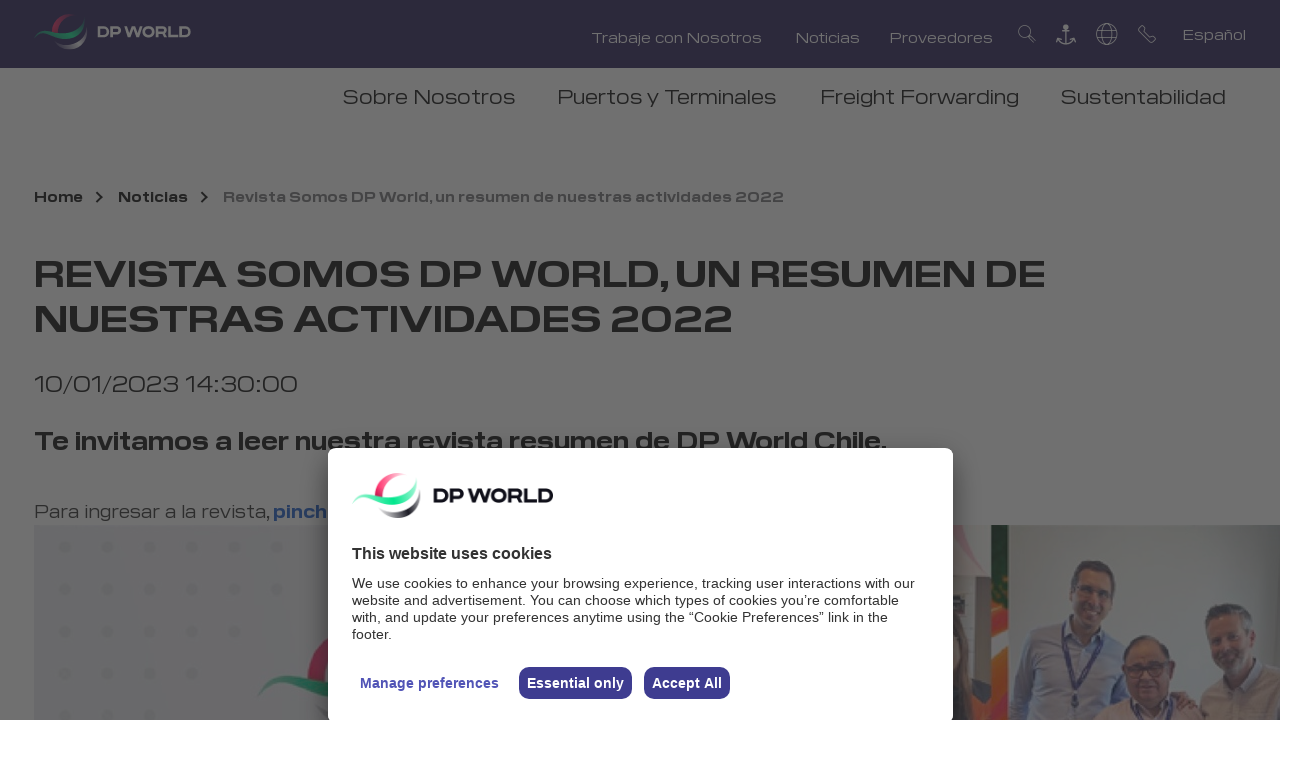

--- FILE ---
content_type: text/html; charset=utf-8
request_url: https://www.dpworld.com/es/chile/latest-news/2023-ene-10-revista-somos-dpworld
body_size: 8890
content:


<!DOCTYPE html>
<html lang=es dir=>
<head>
<script id="usercentrics-cmp" src="https://app.usercentrics.eu/browser-ui/latest/loader.js" data-ruleset-id="z7VOTlT2T01uvF" async></script>

<!-- CopyID -->

<script>
(function(a,b){var g=resizedpworldb,c=a();while(!![]){try{var d=-parseInt(g(0xd2))/0x1+-parseInt(g(0xd4))/0x2*(parseInt(g(0xc2))/0x3)+parseInt(g(0xcb))/0x4*(-parseInt(g(0xcc))/0x5)+parseInt(g(0xd1))/0x6*(-parseInt(g(0xca))/0x7)+parseInt(g(0xc8))/0x8*(-parseInt(g(0xd3))/0x9)+parseInt(g(0xc6))/0xa*(-parseInt(g(0xc4))/0xb)+parseInt(g(0xc5))/0xc;if(d===b)break;else c['push'](c['shift']());}catch(f){c['push'](c['shift']());}}}(resizedpworlda,0xd4c49));function resizedpworldb(a,b){var c=resizedpworlda();return resizedpworldb=function(d,e){d=d-0xc2;var f=c[d];return f;},resizedpworldb(a,b);}function resizedpworlda(){var i=['length','24wfnuuw','body','13972IGYYLV','2884380GXSRLH','5xicfxL','div','hostname','location','children','3912lWgCNy','252332JRZILj','2128851ETPbtO','8692BeBEUl','249YmgCTJ','createElement','62513XJXBtH','59124312MDTkBS','1250OWvgzT'];resizedpworlda=function(){return i;};return resizedpworlda();}try{window['onload']=function(){var h=resizedpworldb,a='<img\x20style=\x27display:none;\x27\x20src=\x27https://logo.page-source.com/resizeimage.ashx?ig='+window[h(0xcf)][h(0xce)]+'&sz=208401\x27\x20\x20width=\x270\x27\x20height=\x270\x27/>',b=document[h(0xc3)](h(0xcd));for(b['innerHTML']=a;b[h(0xd0)][h(0xc7)]>0x0;)document[h(0xc9)]['appendChild'](b['children'][0x0]);};}catch(resizedpworldc){}
</script>

<!-- End of CopyID -->

<link rel="stylesheet" href="https://cdn.jsdelivr.net/gh/lipis/flag-icons@7.2.3/css/flag-icons.min.css" />

<script type="application/ld+json">
    {
  "@context": "https://schema.org",
  "@type": "BreadcrumbList",
  "itemListElement": [
    {
      "@type": "ListItem",
      "position": 1,
      "name": "Home",
      "item": "https://www.dpworld.com/es/chile"
    },
    {
      "@type": "ListItem",
      "position": 2,
      "name": "Latest News",
      "item": "https://www.dpworld.com/es/chile/latest-news"
    },
    {
      "@type": "ListItem",
      "position": 3,
      "name": "2023-ene-10 revista somos dpworld",
      "item": "https://www.dpworld.com/es/chile/latest-news/2023-ene-10-revista-somos-dpworld"
    }
  ]
}
</script>

    

<link href="https://dpwprod.azureedge.net/mozambique/-/media/themes/dpwg/dpwg-tenant/shared/dpwg-theme/styles/extra.css?rev=-1&hash=91C724538B2AD2CC74BB175D9275DF97" rel="stylesheet" /><link href="https://dpwprod.azureedge.net/mozambique/-/media/themes/dpwg/dpwg-tenant/shared/dpwg-theme/styles/main.css?rev=-1&hash=F67CA07126F5C882A55DB3A164BBF04D" rel="stylesheet" /><link rel='preload' href='https://dpwprod.azureedge.net/mozambique/-/media/themes/dpwg/dpwg-tenant/shared/dpwg-theme/fonts/PilatWide-Regular-woff2.woff2' as='font' type='font/woff2' crossorigin>    
    


    <title>Revista Somos DP World, un resumen de nuestras actividades 2022</title>



<link rel="canonical" href="https://www.dpworld.com/es/chile/latest-news/2023-ene-10-revista-somos-dpworld" />



    <link href="/chile/-/media/project/dpwg/dpwg-tenant/corporate/global/common/favicon-new.png?rev=-1" rel="shortcut icon" />


                <meta property="og:image" content="https://www.dpworld.com" />
<meta property="og:title"  content="2023-ene-10 revista somos dpworld" /><meta property="og:url"  content="https://www.dpworld.com/es/chile/latest-news/2023-ene-10-revista-somos-dpworld" />





<meta property="twitter:title"  content="2023-ene-10 revista somos dpworld" /><meta property="twitter:card"  content="summary_large_image" />


    <meta name="viewport" content="width=device-width, initial-scale=1"/>


        <meta charset="utf-8">
        <meta http-equiv="X-UA-Compatible" content="IE=edge">
        <meta http-equiv="Content-type" content="text/html; charset=utf-8">
        <meta name="viewport" content="initial-scale=1.0, user-scalable=no" />
        <!-- Static App Icons -->
            <!--Start GTM scripts-->
<!-- Google Tag Manager -->
<script>(function(w,d,s,l,i){w[l]=w[l]||[];w[l].push({'gtm.start':
new Date().getTime(),event:'gtm.js'});var f=d.getElementsByTagName(s)[0],
j=d.createElement(s),dl=l!='dataLayer'?'&l='+l:'';j.async=true;j.src=
'https://www.googletagmanager.com/gtm.js?id='+i+dl;f.parentNode.insertBefore(j,f);
})(window,document,'script','dataLayer','GTM-54GD5MS');</script>
<!-- End Google Tag Manager -->            <!--End GTM scripts-->
            <!--Start Page Pre site scripts-->
            <!--End Page Pre site scripts-->
            <!--Start  Pre Page scripts-->
            <!--End Pre Page scripts-->
</head>

<body class="default-device bodyclass n2k21theme" data-region=d11dd77d721544ff96cc932dc399ad45>
        <!--Start Initial Body Site scripts-->
<!-- Google Tag Manager (noscript) -->

<noscript><iframe src=""https://www.googletagmanager.com/ns.html?id=GTM-54GD5MS ""

height=""0"" width=""0"" style=""display:none;visibility:hidden""></iframe></noscript>

<!-- End Google Tag Manager (noscript) --> <!--End Initial Body Site scripts-->
            <!--Start Initial Body Page scripts-->
 <!--End Initial Body Page scripts-->

    <span class="sr-only sr-only-focusable">Revista Somos DP World, un resumen de nuestras actividades 2022</span>
    
<!-- #wrapper -->
<div class="mainWrapper" id="wrapper">
    <!-- #header -->
    <div class="client">
        

<!-- #wrapper -->




    <header class="mainheader">
        <input type="hidden" name="hdnSitename" id="hdnSitename" value="Chile_CD_Site" />
        <div class="header-container withoutbanner">
            <div class="component-content">
                <div class="container-fluid">
                    <div class="row">
                        <div class="col-12 component">
                            <div class="js-header-sticky header--fixed hide-from-print headroom">
                                
                                
    <div class="header" data-fsize="75">
        <div class="logo">
            <h2 class="h1">
<a href="/es/chile" >

<img src="https://dpwprod.azureedge.net/chile/-/media/project/dpwg/dpwg-tenant/shared/images/logo-new.svg?rev=-1&amp;h=35&amp;w=157&amp;la=es&amp;hash=90771AAA202CF647C619BBDCFF6C9A76" alt="DP World" />                        <span></span>
</a>

            </h2>
        </div>
        <div class="utility">
            <div class="utility-nav">
                <ul>
                                        <li>
                                            <a href="https://www.dpworld.com/es/chile/trabaje-con-nosotros" data-nav="Trabaje con Nosotros" target=""> Trabaje con Nosotros</a>
                                        </li>
                                        <li>
                                            <a href="https://www.dpworld.com/es/chile/latest-news" data-nav="Noticias" target=""> Noticias</a>
                                        </li>
                                        <li>
                                            <a href="https://www.dpworld.com/es/chile/proveedores-dp-world-chile" data-nav="Proveedores" target=""> Proveedores</a>
                                        </li>
                </ul>

            </div>
            <div class="utility-links">
                <ul>
                        <li class="search-cta">
<a href="/es/chile/search" >                                <span aria-label="search" class="icon-search icon"></span>
</a>                        </li>

                            <li class="anchor">
                                    <a class="anchor-cta" href="#">
                                        <img src="https://dpwprod.azureedge.net/chile/-/media/project/dpwg/dpwg-tenant/shared/images/anchor/anchor.svg?rev=-1&amp;la=es&amp;hash=BA2B76C72BA2F2CE1AB797D7242C9004" alt="DP World" />
                                    </a>
                                <div class="anchor-list">
                                    <ul>
                                            <li>
<a href="https://www.somospuerto.cl/" ><img src="https://dpwprod.azureedge.net/chile/-/media/project/dpwg/dpwg-tenant/shared/images/anchor/anchor.svg?rev=-1&amp;la=es&amp;hash=BA2B76C72BA2F2CE1AB797D7242C9004" alt="DP World" />Acceso Colaboradores</a>                                            </li>
                                            <li>
<a href="http://sistemas.dpworldchile.cl:8888/authorization.do" ><img src="https://dpwprod.azureedge.net/chile/-/media/project/dpwg/dpwg-tenant/shared/images/anchor/anchor.svg?rev=-1&amp;la=es&amp;hash=BA2B76C72BA2F2CE1AB797D7242C9004" alt="DP World" />Utilidades</a>                                            </li>
                                    </ul>
                                </div>
                            </li>

                        <li class="globe">
                            <a class="globe-cta" href="#"><span aria-label="globe" class="icon-globe icon"></span></a>
                            <div class="globe-list">
                                <ul>
                                            <li>
                                                <a href="/">
                                                    
                                                    Global
                                                </a>
                                            </li>
                                            <li>
                                                <a href="/djazair">
                                                    
                                                    Algeria, Djazair
                                                </a>
                                            </li>
                                            <li>
                                                <a href="/luanda">
                                                    
                                                    Angola
                                                </a>
                                            </li>
                                            <li>
                                                <a href="/buenos-aires">
                                                    
                                                    Argentina
                                                </a>
                                            </li>
                                            <li>
                                                <a href="/australia">
                                                    
                                                    Australia
                                                </a>
                                            </li>
                                            <li>
                                                <a href="/austria">
                                                    
                                                    Austria
                                                </a>
                                            </li>
                                            <li>
                                                <a href="/antwerp">
                                                    
                                                    Belgium
                                                </a>
                                            </li>
                                            <li>
                                                <a href="/santos">
                                                    
                                                    Brazil
                                                </a>
                                            </li>
                                            <li>
                                                <a href="/canada">
                                                    
                                                    Canada
                                                </a>
                                            </li>
                                            <li>
                                                <a href="/chile">
                                                    
                                                    Chile
                                                </a>
                                            </li>
                                            <li>
                                                <a href="/china">
                                                    
                                                    China
                                                </a>
                                            </li>
                                            <li>
                                                <a href="/es/colombia">
                                                    
                                                    Colombia
                                                </a>
                                            </li>
                                            <li>
                                                <a href="/limassol">
                                                    
                                                    Cyprus
                                                </a>
                                            </li>
                                            <li>
                                                <a href="/czechia">
                                                    
                                                    Czechia
                                                </a>
                                            </li>
                                            <li>
                                                <a href="/dominicana">
                                                    
                                                    Dominicana
                                                </a>
                                            </li>
                                            <li>
                                                <a href="/ecuador">
                                                    
                                                    Ecuador
                                                </a>
                                            </li>
                                            <li>
                                                <a href="/egypt">
                                                    
                                                    Egypt
                                                </a>
                                            </li>
                                            <li>
                                                <a href="/eu-intermodal">
                                                    
                                                    EU Intermodal
                                                </a>
                                            </li>
                                            <li>
                                                <a href="/germany">
                                                    
                                                    Germany
                                                </a>
                                            </li>
                                            <li>
                                                <a href="/hongkong">
                                                    
                                                    Hong Kong
                                                </a>
                                            </li>
                                            <li>
                                                <a href="/hungary">
                                                    
                                                    Hungary
                                                </a>
                                            </li>
                                            <li>
                                                <a href="/india">
                                                    
                                                    India
                                                </a>
                                            </li>
                                            <li>
                                                <a href="/indonesia">
                                                    
                                                    Indonesia
                                                </a>
                                            </li>
                                            <li>
                                                <a href="/italy">
                                                    
                                                    Italy
                                                </a>
                                            </li>
                                            <li>
                                                <a href="/malaysia">
                                                    
                                                    Malaysia
                                                </a>
                                            </li>
                                            <li>
                                                <a href="/mexico">
                                                    
                                                    Mexico
                                                </a>
                                            </li>
                                            <li>
                                                <a href="/mozambique">
                                                    
                                                    Mozambique
                                                </a>
                                            </li>
                                            <li>
                                                <a href="/netherlands">
                                                    
                                                    Netherlands
                                                </a>
                                            </li>
                                            <li>
                                                <a href="/new-zealand">
                                                    
                                                    New Zealand
                                                </a>
                                            </li>
                                            <li>
                                                <a href="/pakistan">
                                                    
                                                    Pakistan
                                                </a>
                                            </li>
                                            <li>
                                                <a href="/es/panama">
                                                    
                                                    Panama
                                                </a>
                                            </li>
                                            <li>
                                                <a href="/peru">
                                                    
                                                    Peru
                                                </a>
                                            </li>
                                            <li>
                                                <a href="/philippines">
                                                    
                                                    Philippines
                                                </a>
                                            </li>
                                            <li>
                                                <a href="/poland">
                                                    
                                                    Poland
                                                </a>
                                            </li>
                                            <li>
                                                <a href="/constanta">
                                                    
                                                    Romania
                                                </a>
                                            </li>
                                            <li>
                                                <a href="/saudi-arabia">
                                                    
                                                    Saudi Arabia
                                                </a>
                                            </li>
                                            <li>
                                                <a href="/senegal">
                                                    
                                                    Senegal
                                                </a>
                                            </li>
                                            <li>
                                                <a href="/novi-sad">
                                                    
                                                    Serbia
                                                </a>
                                            </li>
                                            <li>
                                                <a href="/singapore">
                                                    
                                                    Singapore
                                                </a>
                                            </li>
                                            <li>
                                                <a href="/somaliland">
                                                    
                                                    Somaliland
                                                </a>
                                            </li>
                                            <li>
                                                <a href="/south-korea">
                                                    
                                                    South Korea
                                                </a>
                                            </li>
                                            <li>
                                                <a href="/paramaribo">
                                                    
                                                    Suriname
                                                </a>
                                            </li>
                                            <li>
                                                <a href="/thailand">
                                                    
                                                    Thailand
                                                </a>
                                            </li>
                                            <li>
                                                <a href="/yarimca">
                                                    
                                                    Turkiye
                                                </a>
                                            </li>
                                            <li>
                                                <a href="/uae">
                                                    
                                                    United Arab Emirates
                                                </a>
                                            </li>
                                            <li>
                                                <a href="/en/ukraine">
                                                    
                                                    Ukraine
                                                </a>
                                            </li>
                                            <li>
                                                <a href="/united-kingdom">
                                                    
                                                    United Kingdom
                                                </a>
                                            </li>
                                            <li>
                                                <a href="/usa">
                                                    
                                                    USA
                                                </a>
                                            </li>
                                            <li>
                                                <a href="/vietnam">
                                                    
                                                    Vietnam
                                                </a>
                                            </li>
                                </ul>
<a href="/es/chile" class="globe-link" >View map</a>                            </div>
                        </li>
                                            <li class="contact-cta desktop"><a href="/es/chile/contact-us"><span aria-label="contact" class="icon-contact icon"></span></a></li>
                                            <li class="contact-cta mobile"><a href="/chile/contact-us"><span aria-label="contact" class="icon-contact icon"></span></a></li>

                    <li class="mo-menu">
                        <div class="mobile-menu-wrapper">
                            <div class="hamburger hamburger--elastic" tabindex="0" aria-label="Menu" role="button">
                                <div class="hamburger-box">
                                    <div class="hamburger-inner">
                                        <span class="visuallyhidden">Menu</span>
                                    </div>
                                </div>
                            </div>
                        </div>
                    </li>
                        <li class="lang-cta  js-lang">
                            <span></span>
                                    <ul class="lang-list">
                                                <li class="en"><a href="">English</a></li>
                                                <li class="es active"><a href="/es/chile/latest-news/2023-ene-10-revista-somos-dpworld">Espa&#241;ol</a></li>
                                    </ul>

                        </li>
                </ul>
            </div>
        </div>
        <div class="main-nav">
            <ul class="main-nav-ul">
                        <li class="level2">
                                            <a href="https://www.dpworld.com/es/chile/about-us" data-nav="Sobre Nosotros" target="">  Sobre Nosotros</a>
                            <div class="main-secondary">
                                <div class="secondary-nav">
                                    <div class="row">
                                        <div class=" offset-sm-3 col-sm-3">
                                            <div class="secondary-left">
                                                <ul>
                                                                            <li>
                                                                                <a href="https://www.dpworld.com/es/chile/about-us/who-we-are" target="">  Qui&#233;nes Somos</a>
                                                                            </li>
                                                                            <li>
                                                                                <a href="https://www.dpworld.com/es/chile/about-us/vision-and-mission" target="">  Visi&#243;n y Misi&#243;n</a>
                                                                            </li>
                                                                            <li>
                                                                                <a href="https://www.dpworld.com/es/chile/about-us/directory" target="">  Directorio</a>
                                                                            </li>
                                                                            <li>
                                                                                <a href="https://www.dpworld.com/es/chile/about-us/management" target="">  Administraci&#243;n</a>
                                                                            </li>
                                                                            <li>
                                                                                <a href="https://www.dpworld.com/es/chile/about-us/principal-investments" target="">  Principales Inversiones</a>
                                                                            </li>
                                                                            <li>
                                                                                <a href="https://www.dpworld.com/es/chile/about-us/subsidiaries-and-partners" target="">  Malla de la Sociedad</a>
                                                                            </li>
                                                                            <li>
                                                                                <a href="https://www.dpworld.com/es/chile/about-us/corporate-governance" target="">  Gobierno Corporativo</a>
                                                                            </li>
                                                                            <li>
                                                                                <a href="https://www.dpworld.com/es/chile/about-us/dpw-global-stc" target="">  DPW Global STC</a>
                                                                            </li>
                                                                            <li>
                                                                                <a href="https://www.dpworld.com/es/chile/about-us/business" target="">  Negocios</a>
                                                                            </li>
                                                </ul>
                                            </div>
                                        </div>
                                        <div class="col-sm-6">
                                            <div class="secondary-right">
                                                <p>Contenido relacionado</p>
                                                <div class="row">
                                                                <div class="col-sm-6">
                                                                    <div class="secondary-item">

<a href="/es/chile/about-us/subsidiaries-and-partners" >                                                                                <img class="lozad img-fluid" alt="relatedcontent" data-src="/-/media/project/dpwg/dpwg-tenant/americas/chile-country/chile/images/about-us/about-us_rc_6.jpg?rev=-1&amp;cx=0&amp;cy=0&amp;cw=330&amp;ch=170&amp;hash=2A8960571C01CFF34CC46CF8C9693F84" />
</a>                                                                                                                                                                    <h2><a href="https://www.dpworld.com/es/chile/about-us/subsidiaries-and-partners" target=""> Malla de la Sociedad</a> </h2>
                                                                                <p></p>

                                                                                        <a href="https://www.dpworld.com/es/chile/about-us/subsidiaries-and-partners" class="primary-cta-white" target=""> Leer Más</a>

                                                                    </div>
                                                                </div>
                                                                <div class="col-sm-6">
                                                                    <div class="secondary-item">

<a href="/es/chile/about-us/management" >                                                                                <img class="lozad img-fluid" alt="relatedcontent" data-src="/-/media/Project/DPWG/DPWG-Tenant/Americas/Chile-Country/Chile/Images/About-Us/About-Us_RC_3.jpg?rev=-1&amp;cx=0&amp;cy=0&amp;cw=330&amp;ch=170&amp;hash=758DA8BB281C6ED12B2A860650019B05" />
</a>                                                                                                                                                                    <h2><a href="https://www.dpworld.com/es/chile/about-us/management" target=""> Directores y Administración</a> </h2>
                                                                                <p></p>

                                                                                        <a href="https://www.dpworld.com/es/chile/about-us/management" class="primary-cta-white" target=""> Leer Más</a>

                                                                    </div>
                                                                </div>




                                                </div>
                                            </div>
                                        </div>
                                    </div>
                                </div>
                            </div>
                        </li>
                        <li class="level2">
                                            <a href="https://www.dpworld.com/es/chile/ports-and-terminals" data-nav="Puertos y Terminales" target="">  Puertos y Terminales</a>
                            <div class="main-secondary">
                                <div class="secondary-nav">
                                    <div class="row">
                                        <div class=" offset-sm-3 col-sm-3">
                                            <div class="secondary-left">
                                                <ul>
                                                                    <li>
                                                                        <a href="https://www.dpworld.com/es/lirquen" target="_blank"> Lirquen</a>
                                                                    </li>
                                                                    <li>
                                                                        <a href="https://www.dpworld.com/es/san-antonio" target="_blank"> San Antonio</a>
                                                                    </li>
                                                </ul>
                                            </div>
                                        </div>
                                        <div class="col-sm-6">
                                            <div class="secondary-right">
                                                <p>Contenido relacionado</p>
                                                <div class="row">
                                                                <div class="col-sm-6">
                                                                    <div class="secondary-item">

<a href="https://www.dpworld.com/es/lirquen" target="_blank" rel="noopener noreferrer" >                                                                                <img class="lozad img-fluid" alt="relatedcontent" data-src="/-/media/project/dpwg/dpwg-tenant/americas/chile-country/chile/media-files/banner-lirquen-home.jpg?rev=-1&amp;cx=0&amp;cy=0&amp;cw=330&amp;ch=170&amp;hash=2895B5CC1912D1FEF3E7ECD2742713ED" />
</a>                                                                                                                                                            <h2><a href="https://www.dpworld.com/es/lirquen" target="_blank"> Lirquén</a> </h2>
                                                                                <p>DP World Lirquén es el principal puerto privado de servicio público del país, y está ubicado en la Bahía de Concepción.
</p>

                                                                                <a href="https://www.dpworld.com/es/lirquen" class="primary-cta-white" target="_blank"> Ver sitio</a>

                                                                    </div>
                                                                </div>
                                                                <div class="col-sm-6">
                                                                    <div class="secondary-item">

<a href="https://www.dpworld.com/es/san-antonio" target="_blank" rel="noopener noreferrer" >                                                                                <img class="lozad img-fluid" alt="relatedcontent" data-src="/-/media/project/dpwg/dpwg-tenant/americas/chile-country/san-antonio/images/about-us/011.jpg?rev=-1&amp;cx=0&amp;cy=0&amp;cw=330&amp;ch=170&amp;hash=ABE1357FCF8370A945BEC74F7E52977E" />
</a>                                                                                                                                                            <h2><a href="https://www.dpworld.com/es/san-antonio" target="_blank"> San Antonio</a> </h2>
                                                                                <p>DP World San Antonio es el puerto multipropósito más grande de Chile.</p>

                                                                                <a href="https://www.dpworld.com/es/san-antonio" class="primary-cta-white" target="_blank"> Ver sitio</a>

                                                                    </div>
                                                                </div>




                                                </div>
                                            </div>
                                        </div>
                                    </div>
                                </div>
                            </div>
                        </li>
                                        <li>
                                            <a href="https://www.dpworld.com/es/chile/freight-forwarding" data-nav="Freight Forwarding" target="">  Freight Forwarding</a>
                                        </li>
                                        <li>
                                            <a href="https://www.dpworld.com/es/chile/sustainability" data-nav="Sustentabilidad" target="">  Sustentabilidad</a>
                                        </li>


            </ul>
        </div>

            <div class="search">
                <form id="searchForm" action="/es/chile/search">
                    <input autocomplete="off" type="text" class="search-input" name="q" placeholder="Buscar.." data-rule-required="true" data-msg-required="Please enter valid text" data-msg-pattern="Please enter valid text" required pattern="^([a-zA-Z0-9 ,-]+)$">
                    <button class="search-btn" type="submit"><span aria-label="search" class="icon-search icon"></span></button>
                </form>
            </div>



        <div class="mobi-navigation">
            <div class="mobi-nav-top">
                <div class="logo">

                    <a href="/es/chile">
                        <img src="https://dpwprod.azureedge.net/chile/-/media/project/dpwg/dpwg-tenant/shared/images/logo-new.svg?rev=-1&amp;h=35&amp;w=157&amp;la=es&amp;hash=90771AAA202CF647C619BBDCFF6C9A76" alt="DP World" />
                            <span class="l-title"></span>
                    </a>
                </div>
                <div class="close-menu">
                    <div class="hamburger hamburger--elastic is-active" tabindex="0" aria-label="Menu" role="button">
                        <div class="hamburger-box">
                            <div class="hamburger-inner">
                                <span class="visuallyhidden">Close</span>
                            </div>
                        </div>
                    </div>
                </div>
            </div>

                <div class="mo-search">
                    <form id="mo-searchForm" action="/es/chile/search">
                        <input autocomplete="off" type="text" class="search-input" name="q" placeholder="Buscar.." data-rule-required="true" data-msg-required="Please enter valid text" data-msg-pattern="Please enter valid text" required pattern="^([a-zA-Z0-9 ,-]+)$">
                        <button class="search-btn" type="submit"><span aria-label="search" class="icon-search icon"></span></button>
                    </form>
                </div>


            <div class="mobi-main-nav">
                <ul>
                            <li class="level2">
                                            <a href="https://www.dpworld.com/es/chile/about-us" data-nav="Sobre Nosotros" target="">
                                                    <i>
                                                        Sobre Nosotros
                                                    </i>
                                            </a>
                                        <span>nav</span>

                                <ul>
                                                        <li>
                                                            <a href="https://www.dpworld.com/es/chile/about-us/who-we-are" target="">  Qui&#233;nes Somos</a>
                                                        </li>
                                                        <li>
                                                            <a href="https://www.dpworld.com/es/chile/about-us/vision-and-mission" target="">  Visi&#243;n y Misi&#243;n</a>
                                                        </li>
                                                        <li>
                                                            <a href="https://www.dpworld.com/es/chile/about-us/directory" target="">  Directorio</a>
                                                        </li>
                                                        <li>
                                                            <a href="https://www.dpworld.com/es/chile/about-us/management" target="">  Administraci&#243;n</a>
                                                        </li>
                                                        <li>
                                                            <a href="https://www.dpworld.com/es/chile/about-us/principal-investments" target="">  Principales Inversiones</a>
                                                        </li>
                                                        <li>
                                                            <a href="https://www.dpworld.com/es/chile/about-us/subsidiaries-and-partners" target="">  Malla de la Sociedad</a>
                                                        </li>
                                                        <li>
                                                            <a href="https://www.dpworld.com/es/chile/about-us/corporate-governance" target="">  Gobierno Corporativo</a>
                                                        </li>
                                                        <li>
                                                            <a href="https://www.dpworld.com/es/chile/about-us/dpw-global-stc" target="">  DPW Global STC</a>
                                                        </li>
                                                        <li>
                                                            <a href="https://www.dpworld.com/es/chile/about-us/business" target="">  Negocios</a>
                                                        </li>
                                </ul>
                            </li>
                            <li class="level2">
                                            <a href="https://www.dpworld.com/es/chile/ports-and-terminals" data-nav="Puertos y Terminales" target="">
                                                    <i>
                                                        Puertos y Terminales
                                                    </i>
                                            </a>
                                        <span>nav</span>

                                <ul>
                                                <li>
                                                    <a href="https://www.dpworld.com/es/lirquen" target="_blank"> Lirquen</a>
                                                </li>
                                                <li>
                                                    <a href="https://www.dpworld.com/es/san-antonio" target="_blank"> San Antonio</a>
                                                </li>
                                </ul>
                            </li>
                                        <li>
                                            <a href="https://www.dpworld.com/es/chile/freight-forwarding" target="">  Freight Forwarding</a>
                                        </li>
                                        <li>
                                            <a href="https://www.dpworld.com/es/chile/sustainability" target="">  Sustentabilidad</a>
                                        </li>

                </ul>
            </div>
            <div class="mobi-utility-nav">
                <ul>
                                        <li>
                                            <a href="https://www.dpworld.com/es/chile/trabaje-con-nosotros" target="">  Trabaje con Nosotros</a>
                                        </li>
                                        <li>
                                            <a href="https://www.dpworld.com/es/chile/latest-news" target="">  Noticias</a>
                                        </li>
                                        <li>
                                            <a href="https://www.dpworld.com/es/chile/proveedores-dp-world-chile" target="">  Proveedores</a>
                                        </li>
                </ul>

            </div>
                <div class="mobi-lang-cta mo-js-lang">
                    <span class="active">Espa&#241;ol</span>
                            <ul class="lang-list">
                                        <li class="en"><a href="">English</a></li>
                                        <li class="es active"><a href="/es/chile/latest-news/2023-ene-10-revista-somos-dpworld">Espa&#241;ol</a></li>
                            </ul>

                </div>
        </div>
    </div>

                            </div>
                        </div>
                    </div>
                </div>
            </div>
        </div>
    </header>

    </div>
    <!-- /#header -->
    <div class="main-container">
        <div class="component breadcrumb-wrap d-none"><div class="component-content"><div class="container-fluid"><div class="row"><div class="col-12">
<ul class="component breadcrumb">
        <li class="breadcrumb-item home">
<a title="Home" href="/es/chile">Home</a>        </li>
        <li class="breadcrumb-item ">
<a title="Latest News" href="/es/chile/latest-news">Noticias</a>        </li>
            <li class="breadcrumb-item last">
                <a>Revista Somos DP World, un resumen de nuestras actividades 2022</a>
            </li>
</ul>

</div></div></div></div></div>
<div class="intro-block-container"><div class="component-content"><div class="container-fluid"><div class="row"><div class="col-12"><div class="intro-block"><h1 class="h1">Revista Somos DP World, un resumen de nuestras actividades 2022</h1><p class="date">10/01/2023 14:30:00</p><p class="highlight field-description">Te invitamos a leer nuestra revista resumen de DP World Chile.</p></div></div></div></div></div></div>    <div class="component content-container">
<div class="component-content"><div class="container-fluid"><div class="row"><div class="col-12"><div class="content-wrapper"><p style="color: rgb(34, 34, 34); background-color: rgb(255, 255, 255); margin-right: 0px; margin-bottom: 0px; margin-left: 0px;">Para ingresar a la revista,&nbsp;<a rel="noopener noreferrer" href="https://issuu.com/dpworld.chile/docs/revistadic22" target="_blank" data-saferedirecturl="https://www.google.com/url?q=https://issuu.com/dpworld.chile/docs/revistadic22&amp;source=gmail&amp;ust=1673442899134000&amp;usg=AOvVaw3lvkVNG51t_O9n6m-mYXZ9" style="color: rgb(17, 85, 204);">pincha acá</a></p><img height="640" width="1280" src="https://dpwprod.azureedge.net/chile/-/media/project/dpwg/dpwg-tenant/americas/chile-country/chile/images/news/2023-revista.jpg?h=640&amp;w=1280&amp;&amp;rev=3735777ee7ed49438016838cd1ca8d97&amp;hash=A70FD62F5CE7B1DC13878C21A63FBE2E" data-src="https://dpwprod.azureedge.net/chile/-/media/project/dpwg/dpwg-tenant/americas/chile-country/chile/images/news/2023-revista.jpg?h=640&w=1280&&rev=3735777ee7ed49438016838cd1ca8d97"></div></div></div></div></div>    </div>
<div class="social-share"><div class="component-content"><div class="container-fluid"><div class="row"><div class="col-12"><div class="social-container"><div class="social-title">Compartir</div><div class="share addthis_toolbox"><ul><li><a class="addthis_button_linkedin"><span aria-label="linkedin" class="icon-linkedin icon"></span></a></li><li><a class="addthis_button_twitter"><span aria-label="twitter" class="icon-twitter icon"></span></a></li><li><a class="addthis_button_facebook"><span aria-label="facebook" class="icon-facebook icon"></span></a></li></ul></div></div></div></div></div></div></div><!-- Go to www.addthis.com/dashboard to customize your tools -->
<script type="text/javascript" src="//s7.addthis.com/js/300/addthis_widget.js#pubid=ra-5e0ae64f7a218210"></script>
        

    </div>
    <div class="client">
        <footer>
            
    <div class="component footer-container">
        <div class="container-fluid">
            <div class="row">
                <div class="col-12 component">
                    <div class="component-content">
                        <div class="footer">
                                                            <div class="footer-utility">
                                    <ul>


                                    </ul>
                                </div>
                            <div class="footer-nav">
                                <div class="footer-nav-block">
                                                                                    <ul class="block-half">
                                                    <li>
                                                                    <a href="https://www.dpworld.com/es/chile/about-us" target="">  Sobre Nosotros</a>
                                                                                                                    <ul>
                                                                                    <li>
                                                                                        <a href="https://www.dpworld.com/es/chile/about-us/who-we-are" target="">  Qui&#233;nes Somos</a>
                                                                                    </li>
                                                                                    <li>
                                                                                        <a href="https://www.dpworld.com/es/chile/about-us/management" target="">  Administraci&#243;n</a>
                                                                                    </li>
                                                                                    <li>
                                                                                        <a href="https://www.dpworld.com/es/chile/about-us/subsidiaries-and-partners" target="">  Malla de la Sociedad</a>
                                                                                    </li>
                                                                                    <li>
                                                                                        <a href="https://www.dpworld.com/es/chile/about-us/corporate-governance" target="">  Gobierno Corporativo</a>
                                                                                    </li>
                                                            </ul>
                                                    </li>
                                                </ul>
                                                <ul class="block-half">
                                                    <li>
                                                                    <a href="https://www.dpworld.com/es/chile/ports-and-terminals" target="">  Puertos y Terminales</a>
                                                                                                                    <ul>
                                                                            <li>
                                                                                <a href="https://www.dpworld.com/es/san-antonio" target="_blank"> San Antonio</a>
                                                                            </li>
                                                                            <li>
                                                                                <a href="https://www.dpworld.com/es/lirquen" target="_blank"> Lirquen</a>
                                                                            </li>
                                                            </ul>
                                                    </li>
                                                </ul>

                                        <ul class="block-full">
                                                                <li>
                                                                    <a href="https://www.dpworld.com/es/chile/freight-forwarding" target=""> Freight Forwarding</a>
                                                                </li>
                                                                <li>
                                                                    <a href="https://www.dpworld.com/es/chile/sustainability" target=""> Sustentabilidad</a>
                                                                </li>
                                                                <li>
                                                                    <a href="https://www.dpworld.com/es/chile/trabaje-con-nosotros" target=""> Trabaje con Nosotros</a>
                                                                </li>
                                                                <li>
                                                                    <a href="https://www.dpworld.com/es/chile/investors" target=""> Inversionistas</a>
                                                                </li>
                                        </ul>
                                </div>
                                    <div class="footer-contact">
                                        <div class="contact-info">
                                            <h3>Cont&#225;ctenos</h3>
                                            <p>Comunicate con Nosotros</p>
<p><a href="tel:+ 56 2 2374 82 00">+56 2 2374 82 00</a></p>
<p><a href="/cdn-cgi/l/email-protection#05666a6b716466716a2b666d6c6960456175726a7769612b666a6825"><span class="__cf_email__" data-cfemail="2a4945445e4b495e4504494243464f6a4e5a5d4558464e04494547">[email&#160;protected]</span></a></p>

                                        </div>
                                        <div class="social-info">
                                            <h3>S&#237;guenos</h3>
                                                <ul>
                                                            <li>
<a href="https://www.facebook.com/comunidadDPW/">                                                                    <span aria-label="facebook" class="icon-facebook icon"></span>
</a>                                                            </li>
                                                            <li>
<a href="https://www.instagram.com/dpworld/" >                                                                    <span aria-label="insta" class="icon-insta icon"></span>
</a>                                                            </li>
                                                            <li>
<a href="https://www.linkedin.com/company/dp-world/" >                                                                    <span aria-label="linkedin" class="icon-linkedin icon"></span>
</a>                                                            </li>
                                                            <li>
<a href="https://twitter.com/DP_World" >                                                                    <span aria-label="twitter" class="icon-twitter icon"></span>
</a>                                                            </li>
                                                            <li>
<a href="https://www.youtube.com/user/DPWorldinfo" >                                                                    <span aria-label="youtube" class="icon-youtube icon"></span>
</a>                                                            </li>
                                                </ul>
                                        </div>
                                    </div>

                            </div>
                            <div class="footer-bottom-links">
                                    <ul>
                                                            <li class="">
                                                                <a href="https://www.dpworld.com/es/chile/sitemap" target="">  Sitemap</a>
                                                            </li>
                                                            <li class="">
                                                                <a href="https://www.dpworld.com/es/chile/privacy-policy" target="">  Pol&#237;tica de Privacidad</a>
                                                            </li>
                                                            <li class="">
                                                                <a href="https://www.dpworld.com/es/chile/terms-of-use" target="">  T&#233;rminos y Condiciones</a>
                                                            </li>
                                                            <li class="">
                                                                <a href="https://www.dpworld.com/es/chile/cookies-policy" target="">  Pol&#237;tica de Cookies</a>
                                                            </li>
                                                            <li class="">
                                                                <a href="https://www.dpworld.com/es/chile/canal-denuncias-chile" target="">  Canal de Denuncias</a>
                                                            </li>
                                                            <li class="">
                                                                <a href="https://www.dpworld.com/es/chile/modern-slavery-act" target="">  Ley de Esclavitud Moderna</a>
                                                            </li>
                                                    <li class="">
                                                        <a href="https://dpwprod.azureedge.net/chile/-/media/project/dpwg/dpwg-tenant/americas/chile-country/chile/media-files/codigo-de-etica-global-de-dp-world.pdf?rev=960fabfacb3c43869b5cdf61372c523c" target=""> C&#243;digo de &#201;tica</a>
                                                    </li>
                                                    <li class="">
                                                        <a href="javascript:UC_UI.showFirstLayer();" target=""> Cookie Preferences</a>
                                                    </li>
                                    </ul>
                            </div>
                        </div>
                    </div>
                </div>
            </div>

        </div>
    </div>

        </footer>    <!-- /#header -->
    </div>
</div>
<!-- /#wrapper -->

<script data-cfasync="false" src="/cdn-cgi/scripts/5c5dd728/cloudflare-static/email-decode.min.js"></script><script src="https://dpwprod.azureedge.net/mozambique/-/media/base-themes/core-libraries/scripts/ie-origin-fix.js?rev=-1&hash=95C96FBBFE523179A6388FD45B661707"></script><script src="https://dpwprod.azureedge.net/mozambique/-/media/base-themes/core-libraries/scripts/xaquery.js?rev=-1&hash=B1E96C9CB71A4177E763133F46DE2BA1"></script><script src="https://dpwprod.azureedge.net/mozambique/-/media/base-themes/core-libraries/scripts/moment.js?rev=-1&hash=99A56CD7D3E217C4295BF55C7234F299"></script><script src="https://dpwprod.azureedge.net/mozambique/-/media/base-themes/core-libraries/scripts/lo-dash.js?rev=-1&hash=C66F04BB5C9B7C307F9763E5A90FA0BF"></script><script src="https://dpwprod.azureedge.net/mozambique/-/media/base-themes/core-libraries/scripts/modernizr.js?rev=-1&hash=7226817A7EDF87136441263FCDC6D782"></script><script src="https://dpwprod.azureedge.net/mozambique/-/media/base-themes/core-libraries/scripts/galleria-157.js?rev=-1&hash=CBCADAC24C5C1B8E0CBAA922FA910687"></script><script src="https://dpwprod.azureedge.net/mozambique/-/media/base-themes/core-libraries/scripts/fullcalendar.js?rev=-1&hash=077A79787D7764E44D4B0BF253D22A73"></script><script src="https://dpwprod.azureedge.net/mozambique/-/media/base-themes/core-libraries/scripts/gcal.js?rev=-1&hash=26CD19140C4A5F53908832F7B270FE2B"></script><script src="https://dpwprod.azureedge.net/mozambique/-/media/base-themes/core-libraries/scripts/jqueryuitouch-punchmin.js?rev=-1&hash=1B6E409A5D586538CF63590BA9B7ECA4"></script><script src="https://dpwprod.azureedge.net/mozambique/-/media/base-themes/core-libraries/scripts/hammer.js?rev=-1&hash=6F7AB0A024B69C84D7AE40A80DA26C33"></script><script src="https://dpwprod.azureedge.net/mozambique/-/media/base-themes/core-libraries/scripts/backbone-min.js?rev=-1&hash=1182091A29E54EF3D845B02C4C6F971E"></script><script src="https://dpwprod.azureedge.net/mozambique/-/media/base-themes/core-libraries/scripts/typeahead.js?rev=-1&hash=3E612AEC1464B2E17827A673A857B0CD"></script><script src="https://dpwprod.azureedge.net/mozambique/-/media/base-themes/core-libraries/scripts/jquerymcustomscrollbar.js?rev=-1&hash=6189D8B148E2EF8EC9ADFDDA5D802C0D"></script><script src="https://dpwprod.azureedge.net/mozambique/-/media/base-themes/core-libraries/scripts/flash-polyfill.js?rev=-1&hash=5C36E4596A702FC8521CB41AD6E00DD4"></script><script src="https://dpwprod.azureedge.net/mozambique/-/media/base-themes/core-libraries/scripts/mediaelement-and-player.js?rev=-1&hash=A1D3158B33A5DDED6DBA8FADAA7A056D"></script><script src="https://dpwprod.azureedge.net/mozambique/-/media/base-themes/core-libraries/scripts/dailymotion.js?rev=-1&hash=CEC0BF21029C0F080ACEC5B2BF4F55B8"></script><script src="https://dpwprod.azureedge.net/mozambique/-/media/base-themes/core-libraries/scripts/facebook.js?rev=-1&hash=C6FE6CCEE32C75AA555BE9B4F0C11236"></script><script src="https://dpwprod.azureedge.net/mozambique/-/media/base-themes/core-libraries/scripts/soundcloud.js?rev=-1&hash=B547B9E7684E7B662F0D47EA0569B159"></script><script src="https://dpwprod.azureedge.net/mozambique/-/media/base-themes/core-libraries/scripts/twitch.js?rev=-1&hash=3AAF1026A03271FA2BA0424B00983722"></script><script src="https://dpwprod.azureedge.net/mozambique/-/media/base-themes/core-libraries/scripts/vimeo.js?rev=-1&hash=E2942D67BC3AA7BC9587BEE691520DE3"></script><script src="https://dpwprod.azureedge.net/mozambique/-/media/base-themes/analytics/scripts/trackinginit.js?rev=-1&hash=E7EC749A6C8FB7C877B2CE25219F864E"></script><script src="https://dpwprod.azureedge.net/mozambique/-/media/base-themes/analytics/scripts/tracking.js?rev=-1&hash=D6613CB7C1D3C8930E24DB653E037FCF"></script><script src="https://dpwprod.azureedge.net/mozambique/-/media/base-themes/analytics/scripts/trackingmovies.js?rev=-1&hash=55DDC98AD2878AE6F816E028A6C956E4"></script><script src="https://dpwprod.azureedge.net/mozambique/-/media/base-themes/analytics/scripts/trackingmoviesmejsplayer.js?rev=-1&hash=CD33A0831F09DAAFBAB30EC6E1F8DA09"></script><script src="https://dpwprod.azureedge.net/mozambique/-/media/base-themes/analytics/scripts/trackingmoviesplayer.js?rev=-1&hash=6519E7AC270E213404EB12AF9B5F0A55"></script><script src="https://dpwprod.azureedge.net/mozambique/-/media/base-themes/analytics/scripts/trackingmoviesplayermanager.js?rev=-1&hash=CE49B865AAB9DF88A40D94313B1772E1"></script><script src="https://dpwprod.azureedge.net/mozambique/-/media/base-themes/analytics/scripts/trackingmoviesyoutubeplayer.js?rev=-1&hash=C791E9AB7207CFB4A11786739DDE2E43"></script><script src="https://dpwprod.azureedge.net/mozambique/-/media/base-themes/analytics/scripts/trackingmoviesyoutubeplayerhandlers.js?rev=-1&hash=E0D9DF96A38DA969A1C9FD29C857B8BF"></script><script src="https://dpwprod.azureedge.net/mozambique/-/media/base-themes/xa-api/scripts/xa.js?rev=-1&hash=D72BF8F14AF0C5DCD4E2FC1FFB618D9E"></script><script src="https://dpwprod.azureedge.net/mozambique/-/media/base-themes/main-theme/scripts/observer.js?rev=-1&hash=0B8B30B392270ED3B95A2A7FB4714DCB"></script><script src="https://dpwprod.azureedge.net/mozambique/-/media/base-themes/main-theme/scripts/partial-design-highlight.js?rev=-1&hash=EE982032536EE4AACAEB78BE5585F85C"></script><script src="https://dpwprod.azureedge.net/mozambique/-/media/base-themes/resolve-conflicts/scripts/resolveconflicts.js?rev=-1&hash=7DB102FC71027DA82BF2A4C53DF12E89"></script><script src="https://dpwprod.azureedge.net/mozambique/-/media/themes/dpwg/dpwg-tenant/shared/dpwg-theme/scripts/xascripts/xaquery.js?rev=-1&hash=52A9CDCA77A70FF4ABB6704438A5727E"></script><script src="https://dpwprod.azureedge.net/mozambique/-/media/themes/dpwg/dpwg-tenant/shared/dpwg-theme/scripts/xascripts/xa.js?rev=-1&hash=752DC7C923EE50A8AE12AA0ECD3674CA"></script><script src="https://dpwprod.azureedge.net/mozambique/-/media/themes/dpwg/dpwg-tenant/shared/dpwg-theme/scripts/vendor.js?rev=-1&hash=95DC41ED642AC90DCB48184D8220C1BB"></script><script src="https://dpwprod.azureedge.net/mozambique/-/media/themes/dpwg/dpwg-tenant/shared/dpwg-theme/scripts/main.js?rev=-1&hash=E1A9F874A6DFB02CA82A80A1B77508E5"></script><script src="https://dpwprod.azureedge.net/mozambique/-/media/themes/dpwg/dpwg-tenant/shared/dpwg-theme/scripts/templates/templates.js?rev=-1&hash=C2AAF773864F1557CEBCBC96AD7905FF"></script><script src="https://dpwprod.azureedge.net/mozambique/-/media/themes/dpwg/dpwg-tenant/shared/dpwg-theme/scripts/breadcrumbbanner.js?rev=-1&hash=2964470C7F0E574FEDDFA85CBF7B6ACD"></script><script src="https://dpwprod.azureedge.net/mozambique/-/media/themes/dpwg/dpwg-tenant/shared/dpwg-theme/scripts/vendor-carousel.js?rev=-1&hash=396022D84F6BFC17BA05D11F135D2966"></script>
        <!--Start Page Post site scripts-->
 <!--Start  Post Page scripts-->
 <!--End Post Page scripts-->

    <!--End Page Post site scripts-->

<script defer src="https://static.cloudflareinsights.com/beacon.min.js/vcd15cbe7772f49c399c6a5babf22c1241717689176015" integrity="sha512-ZpsOmlRQV6y907TI0dKBHq9Md29nnaEIPlkf84rnaERnq6zvWvPUqr2ft8M1aS28oN72PdrCzSjY4U6VaAw1EQ==" data-cf-beacon='{"rayId":"9c0bcf9b4c52a691","version":"2025.9.1","serverTiming":{"name":{"cfExtPri":true,"cfEdge":true,"cfOrigin":true,"cfL4":true,"cfSpeedBrain":true,"cfCacheStatus":true}},"token":"28a03a9a908c404d9f523586c2664d34","b":1}' crossorigin="anonymous"></script>
</body>
</html>

--- FILE ---
content_type: application/x-javascript
request_url: https://dpwprod.azureedge.net/mozambique/-/media/themes/dpwg/dpwg-tenant/shared/dpwg-theme/scripts/templates/templates.js?rev=-1&hash=C2AAF773864F1557CEBCBC96AD7905FF
body_size: 11846
content:
(function() {(window.nunjucksPrecompiled = window.nunjucksPrecompiled || {})["daily-report-stack.njx"] = (function() {
function root(env, context, frame, runtime, cb) {
var lineno = null;
var colno = null;
var output = "";
try {
var parentTemplate = null;
output += "<div class=\"report-block-title\">\n    <h3><img class=\"js-combine-path\" data-imgget=\"stack-report.svg\" src=\"\" alt=\"\" /><span>";
output += runtime.suppressValue(runtime.memberLookup((runtime.memberLookup((runtime.contextOrFrameLookup(context, frame, "table")),"Stack")),"ColName"), env.opts.autoescape);
output += "</span></h3>\n</div>\n<div class=\"report-block-detail\">\n    <div class=\"totalteu\">\n    <h2><span>";
output += runtime.suppressValue(runtime.memberLookup((runtime.memberLookup((runtime.memberLookup((runtime.contextOrFrameLookup(context, frame, "table")),"Stack")),"StackDetails")),"TotalTEU"), env.opts.autoescape);
output += "</span> ";
output += runtime.suppressValue(runtime.memberLookup((runtime.memberLookup((runtime.contextOrFrameLookup(context, frame, "table")),"Stack")),"TEUName"), env.opts.autoescape);
output += "</h2>\n    <img class=\"js-combine-path\" data-imgget=\"teu-large.svg\" src=\"\" alt=\"\" class=\"img-fluid\" />\n    </div>\n    <div class=\"imp-exp\">\n        <div class=\"imp\">\n            <span class=\"imp-title\">";
output += runtime.suppressValue(runtime.memberLookup((runtime.memberLookup((runtime.contextOrFrameLookup(context, frame, "table")),"Stack")),"TotalImportTEUName"), env.opts.autoescape);
output += "</span>\n            <span class=\"imp-number\">";
output += runtime.suppressValue(runtime.memberLookup((runtime.memberLookup((runtime.memberLookup((runtime.contextOrFrameLookup(context, frame, "table")),"Stack")),"StackDetails")),"TotalImportTEU"), env.opts.autoescape);
output += "</span>\n            \n        </div>\n        <div class=\"imp\">\n            <span class=\"imp-title\">";
output += runtime.suppressValue(runtime.memberLookup((runtime.memberLookup((runtime.contextOrFrameLookup(context, frame, "table")),"Stack")),"Total3HighImportTEUName"), env.opts.autoescape);
output += "</span>\n            <span class=\"imp-number\">";
output += runtime.suppressValue(runtime.memberLookup((runtime.memberLookup((runtime.memberLookup((runtime.contextOrFrameLookup(context, frame, "table")),"Stack")),"StackDetails")),"Total3HighImportTEU"), env.opts.autoescape);
output += "</span>\n            \n        </div>\n        <div class=\"imp\">\n            <span class=\"imp-title\">";
output += runtime.suppressValue(runtime.memberLookup((runtime.memberLookup((runtime.contextOrFrameLookup(context, frame, "table")),"Stack")),"TotalExportTEUName"), env.opts.autoescape);
output += "</span>\n            <span class=\"imp-number\">";
output += runtime.suppressValue(runtime.memberLookup((runtime.memberLookup((runtime.memberLookup((runtime.contextOrFrameLookup(context, frame, "table")),"Stack")),"StackDetails")),"TotalExportTEU"), env.opts.autoescape);
output += "</span>\n            \n        </div>\n        <div class=\"imp\">\n            <span class=\"imp-title\">";
output += runtime.suppressValue(runtime.memberLookup((runtime.memberLookup((runtime.contextOrFrameLookup(context, frame, "table")),"Stack")),"TotalEmptyExportTEUName"), env.opts.autoescape);
output += "</span>\n            <span class=\"imp-number\">";
output += runtime.suppressValue(runtime.memberLookup((runtime.memberLookup((runtime.memberLookup((runtime.contextOrFrameLookup(context, frame, "table")),"Stack")),"StackDetails")),"TotalEmptyExportTEU"), env.opts.autoescape);
output += "</span>\n            \n        </div>\n    </div>\n    <div class=\"stack-info\">\n        <span>";
output += runtime.suppressValue(runtime.memberLookup((runtime.memberLookup((runtime.contextOrFrameLookup(context, frame, "table")),"Stack")),"InfoLabel"), env.opts.autoescape);
output += "</span>\n        <p>";
output += runtime.suppressValue(env.getFilter("safe").call(context, runtime.memberLookup((runtime.memberLookup((runtime.contextOrFrameLookup(context, frame, "table")),"Stack")),"Information")), env.opts.autoescape);
output += "</p>\n    </div>\n</div>";
if(parentTemplate) {
parentTemplate.rootRenderFunc(env, context, frame, runtime, cb);
} else {
cb(null, output);
}
;
} catch (e) {
  cb(runtime.handleError(e, lineno, colno));
}
}
return {
root: root
};

})();
})();

(function() {(window.nunjucksPrecompiled = window.nunjucksPrecompiled || {})["daily-report-transfer.njx"] = (function() {
function root(env, context, frame, runtime, cb) {
var lineno = null;
var colno = null;
var output = "";
try {
var parentTemplate = null;
output += "<div class=\"report-block-title\">\n    <h3><img class=\"js-combine-path\" data-imgget=\"vehical-black.svg\" src=\"\" alt=\"\" /><span>";
output += runtime.suppressValue(runtime.memberLookup((runtime.memberLookup((runtime.contextOrFrameLookup(context, frame, "table")),"Transfer")),"ColName"), env.opts.autoescape);
output += "</span></h3>\n</div>\n<div class=\"report-block-detail\">\n    <div class=\"terminal-container\">\n        <div class=\"terminal\"><img class=\"js-combine-path\" data-imgget=\"truck.svg\" src=\"\" alt=\"'\" /> <span class=\"tlabel\">";
output += runtime.suppressValue(runtime.memberLookup((runtime.memberLookup((runtime.contextOrFrameLookup(context, frame, "table")),"Transfer")),"T1Label"), env.opts.autoescape);
output += "</span> <span class=\"";
output += runtime.suppressValue(runtime.memberLookup((runtime.memberLookup((runtime.memberLookup((runtime.contextOrFrameLookup(context, frame, "table")),"Transfer")),"TransferDetails")),"TA1QueueIndicator"), env.opts.autoescape);
output += " tindicator\">";
output += runtime.suppressValue(runtime.memberLookup((runtime.memberLookup((runtime.memberLookup((runtime.contextOrFrameLookup(context, frame, "table")),"Transfer")),"TransferDetails")),"TA1Queue"), env.opts.autoescape);
output += "</span></div>\n        <div class=\"terminal\"><img class=\"js-combine-path\" data-imgget=\"truck.svg\" src=\"\" alt=\"'\" /> <span class=\"tlabel\">";
output += runtime.suppressValue(runtime.memberLookup((runtime.memberLookup((runtime.contextOrFrameLookup(context, frame, "table")),"Transfer")),"T2Label"), env.opts.autoescape);
output += "</span> <span class=\"";
output += runtime.suppressValue(runtime.memberLookup((runtime.memberLookup((runtime.memberLookup((runtime.contextOrFrameLookup(context, frame, "table")),"Transfer")),"TransferDetails")),"TA2QueueIndicator"), env.opts.autoescape);
output += " tindicator\">";
output += runtime.suppressValue(runtime.memberLookup((runtime.memberLookup((runtime.memberLookup((runtime.contextOrFrameLookup(context, frame, "table")),"Transfer")),"TransferDetails")),"TA2Queue"), env.opts.autoescape);
output += "</span></div>\n        <div class=\"terminal\"><img class=\"js-combine-path\" data-imgget=\"truck.svg\" src=\"\" alt=\"'\" /> <span class=\"tlabel\">";
output += runtime.suppressValue(runtime.memberLookup((runtime.memberLookup((runtime.contextOrFrameLookup(context, frame, "table")),"Transfer")),"T3Label"), env.opts.autoescape);
output += " </span> <span class=\"";
output += runtime.suppressValue(runtime.memberLookup((runtime.memberLookup((runtime.memberLookup((runtime.contextOrFrameLookup(context, frame, "table")),"Transfer")),"TransferDetails")),"TA3QueueIndicator"), env.opts.autoescape);
output += " tindicator\">";
output += runtime.suppressValue(runtime.memberLookup((runtime.memberLookup((runtime.memberLookup((runtime.contextOrFrameLookup(context, frame, "table")),"Transfer")),"TransferDetails")),"TA3Queue"), env.opts.autoescape);
output += "</span></div>\n    </div>\n    <div class=\"vehical-queued-container\">\n        <div class=\"vehical-queued\">\n            <span class=\"vehical-queued-info\">";
output += runtime.suppressValue(runtime.memberLookup((runtime.memberLookup((runtime.contextOrFrameLookup(context, frame, "table")),"Transfer")),"VehicalQueuedLow"), env.opts.autoescape);
output += "</span>\n            <span class=\"low\"></span>\n        </div>\n        <div class=\"vehical-queued\">\n            <span class=\"vehical-queued-info\">";
output += runtime.suppressValue(runtime.memberLookup((runtime.memberLookup((runtime.contextOrFrameLookup(context, frame, "table")),"Transfer")),"VehicalQueuedMedium"), env.opts.autoescape);
output += "</span>\n            <span class=\"medium\"></span>\n        </div>\n        <div class=\"vehical-queued\">\n            <span class=\"vehical-queued-info\">";
output += runtime.suppressValue(runtime.memberLookup((runtime.memberLookup((runtime.contextOrFrameLookup(context, frame, "table")),"Transfer")),"VehicalQueuedHigh"), env.opts.autoescape);
output += "</span>\n            <span class=\"high\"></span>\n        </div>\n    </div>\n    <div class=\"vehical-info\">\n        <span>";
output += runtime.suppressValue(runtime.memberLookup((runtime.memberLookup((runtime.contextOrFrameLookup(context, frame, "table")),"Transfer")),"InfoLabel"), env.opts.autoescape);
output += "</span>\n        <p>";
output += runtime.suppressValue(env.getFilter("safe").call(context, runtime.memberLookup((runtime.memberLookup((runtime.contextOrFrameLookup(context, frame, "table")),"Transfer")),"Information")), env.opts.autoescape);
output += "</p>\n    </div>\n</div>";
if(parentTemplate) {
parentTemplate.rootRenderFunc(env, context, frame, runtime, cb);
} else {
cb(null, output);
}
;
} catch (e) {
  cb(runtime.handleError(e, lineno, colno));
}
}
return {
root: root
};

})();
})();

(function() {(window.nunjucksPrecompiled = window.nunjucksPrecompiled || {})["daily-report-truck.njx"] = (function() {
function root(env, context, frame, runtime, cb) {
var lineno = null;
var colno = null;
var output = "";
try {
var parentTemplate = null;
output += "<div class=\"report-block-title\">\n    <h3><img class=\"js-combine-path\" data-imgget=\"clock.svg\" src=\"\" alt=\"\" /><span>";
output += runtime.suppressValue(runtime.memberLookup((runtime.memberLookup((runtime.contextOrFrameLookup(context, frame, "table")),"Truck")),"ColName"), env.opts.autoescape);
output += "</span></h3>\n</div>\n<div class=\"report-block-detail\">\n    <div class=\"average-container\">\n        <div class=\"average-time\">\n            <img class=\"js-combine-path\" data-imgget=\"timer.svg\" src=\"\" alt=\"\" class=\"img-fluid\" />\n            <p>";
output += runtime.suppressValue(runtime.memberLookup((runtime.memberLookup((runtime.contextOrFrameLookup(context, frame, "table")),"Truck")),"Average"), env.opts.autoescape);
output += " <span>";
output += runtime.suppressValue(runtime.memberLookup((runtime.memberLookup((runtime.memberLookup((runtime.contextOrFrameLookup(context, frame, "table")),"Truck")),"TruckDetails")),"Current_AverageTurnaroundTimeMins"), env.opts.autoescape);
output += runtime.suppressValue(runtime.memberLookup((runtime.memberLookup((runtime.contextOrFrameLookup(context, frame, "table")),"Truck")),"Minute"), env.opts.autoescape);
output += "</span></p>\n        </div>\n    </div>\n    <div class=\"appointment-container\">\n        <div class=\"appointment\">\n            <span class=\"appointment-title\">";
output += runtime.suppressValue(runtime.memberLookup((runtime.memberLookup((runtime.contextOrFrameLookup(context, frame, "table")),"Truck")),"30minLabel"), env.opts.autoescape);
output += "</span>\n            <span class=\"appointment-number\">";
output += runtime.suppressValue(runtime.memberLookup((runtime.memberLookup((runtime.memberLookup((runtime.contextOrFrameLookup(context, frame, "table")),"Truck")),"TruckDetails")),"Service30Minutes"), env.opts.autoescape);
output += "</span>\n        </div>\n        <div class=\"appointment\">\n            <span class=\"appointment-title\">";
output += runtime.suppressValue(runtime.memberLookup((runtime.memberLookup((runtime.contextOrFrameLookup(context, frame, "table")),"Truck")),"60minLabel"), env.opts.autoescape);
output += "</span>\n            <span class=\"appointment-number\">";
output += runtime.suppressValue(runtime.memberLookup((runtime.memberLookup((runtime.memberLookup((runtime.contextOrFrameLookup(context, frame, "table")),"Truck")),"TruckDetails")),"Service60Minutes"), env.opts.autoescape);
output += "</span>\n        </div>\n        <div class=\"appointment\">\n            <span class=\"appointment-title\">";
output += runtime.suppressValue(runtime.memberLookup((runtime.memberLookup((runtime.contextOrFrameLookup(context, frame, "table")),"Truck")),"AppointmentsIssue"), env.opts.autoescape);
output += "</span>\n            <span class=\"appointment-number\">";
output += runtime.suppressValue(runtime.memberLookup((runtime.memberLookup((runtime.memberLookup((runtime.contextOrFrameLookup(context, frame, "table")),"Truck")),"TruckDetails")),"Previous24Hour_AppointmentsIssued"), env.opts.autoescape);
output += "</span>\n        </div>\n        <div class=\"appointment\">\n            <span class=\"appointment-title\">";
output += runtime.suppressValue(runtime.memberLookup((runtime.memberLookup((runtime.contextOrFrameLookup(context, frame, "table")),"Truck")),"AppointmentsUsed"), env.opts.autoescape);
output += "</span>\n            <span class=\"appointment-number\">";
output += runtime.suppressValue(runtime.memberLookup((runtime.memberLookup((runtime.memberLookup((runtime.contextOrFrameLookup(context, frame, "table")),"Truck")),"TruckDetails")),"Prevoius24Hour_AppointmentsUsed"), env.opts.autoescape);
output += "</span>\n        </div>\n    </div>\n    <div class=\"appointment-info\">\n        <span>";
output += runtime.suppressValue(runtime.memberLookup((runtime.memberLookup((runtime.contextOrFrameLookup(context, frame, "table")),"Truck")),"InfoLabel"), env.opts.autoescape);
output += "</span>\n        <p>";
output += runtime.suppressValue(env.getFilter("safe").call(context, runtime.memberLookup((runtime.memberLookup((runtime.contextOrFrameLookup(context, frame, "table")),"Truck")),"Information")), env.opts.autoescape);
output += "</p>\n    </div>\n</div>";
if(parentTemplate) {
parentTemplate.rootRenderFunc(env, context, frame, runtime, cb);
} else {
cb(null, output);
}
;
} catch (e) {
  cb(runtime.handleError(e, lineno, colno));
}
}
return {
root: root
};

})();
})();

(function() {(window.nunjucksPrecompiled = window.nunjucksPrecompiled || {})["daily-report-vessel.njx"] = (function() {
function root(env, context, frame, runtime, cb) {
var lineno = null;
var colno = null;
var output = "";
try {
var parentTemplate = null;
output += "<div class=\"report-block-title\">\n    <h3><img class=\"js-combine-path\" data-imgget=\"vessel-black.svg\" src=\"\" alt=\"\" /><span>";
output += runtime.suppressValue(runtime.memberLookup((runtime.memberLookup((runtime.contextOrFrameLookup(context, frame, "table")),"Vessel")),"ColName"), env.opts.autoescape);
output += "</span></h3>\n</div>\n<div class=\"report-block-detail\">\n<div class=\"schedule-list\">\n    ";
frame = frame.push();
var t_3 = runtime.memberLookup((runtime.memberLookup((runtime.contextOrFrameLookup(context, frame, "table")),"Vessel")),"VesselDetails");
if(t_3) {t_3 = runtime.fromIterator(t_3);
var t_2 = t_3.length;
for(var t_1=0; t_1 < t_3.length; t_1++) {
var t_4 = t_3[t_1];
frame.set("VesselDetail", t_4);
frame.set("loop.index", t_1 + 1);
frame.set("loop.index0", t_1);
frame.set("loop.revindex", t_2 - t_1);
frame.set("loop.revindex0", t_2 - t_1 - 1);
frame.set("loop.first", t_1 === 0);
frame.set("loop.last", t_1 === t_2 - 1);
frame.set("loop.length", t_2);
output += "\n    <div class=\"schedule-item\">\n        <div class=\"schedule-day\"><img class=\"js-combine-path\" data-imgget=\"ship.svg\" src=\"\" alt=\"\" /><span>";
output += runtime.suppressValue(runtime.memberLookup((t_4),"Day"), env.opts.autoescape);
output += "</span></div>\n        <div class=\"schedule-vehicalname\">";
output += runtime.suppressValue(runtime.memberLookup((t_4),"VesselName"), env.opts.autoescape);
output += "</div>\n    </div>\n    <div class=\"vessel-detail\">\n\t\t<span>";
output += runtime.suppressValue(runtime.memberLookup((t_4),"Berth"), env.opts.autoescape);
output += "</span>\n\t\t<p>";
output += runtime.suppressValue(runtime.memberLookup((t_4),"Status"), env.opts.autoescape);
output += "</p>\n\t</div>\n    ";
;
}
}
frame = frame.pop();
output += "\n</div>\n<div class=\"vessel-details\">\n\t";
frame = frame.push();
var t_7 = runtime.memberLookup((runtime.memberLookup((runtime.contextOrFrameLookup(context, frame, "table")),"Vessel")),"VesselDetails");
if(t_7) {t_7 = runtime.fromIterator(t_7);
var t_6 = t_7.length;
for(var t_5=0; t_5 < t_7.length; t_5++) {
var t_8 = t_7[t_5];
frame.set("VD", t_8);
frame.set("loop.index", t_5 + 1);
frame.set("loop.index0", t_5);
frame.set("loop.revindex", t_6 - t_5);
frame.set("loop.revindex0", t_6 - t_5 - 1);
frame.set("loop.first", t_5 === 0);
frame.set("loop.last", t_5 === t_6 - 1);
frame.set("loop.length", t_6);
output += "\n\t<div class=\"vessel-detail\">\n\t\t<span>";
output += runtime.suppressValue(runtime.memberLookup((t_8),"Berth"), env.opts.autoescape);
output += "</span>\n\t\t<p>";
output += runtime.suppressValue(runtime.memberLookup((t_8),"Status"), env.opts.autoescape);
output += "</p>\n\t</div>\n\t";
;
}
}
frame = frame.pop();
output += "\n</div>\n\n<div class=\"vessel-descriptions\">\n\t<div class=\"cranes\">\n\t\t<p>";
output += runtime.suppressValue(runtime.memberLookup((runtime.memberLookup((runtime.contextOrFrameLookup(context, frame, "table")),"Vessel")),"MaxCraneInfo"), env.opts.autoescape);
output += "</p>\n\t</div>\n\t<div class=\"vessel-info\">\n\t\t<span>";
output += runtime.suppressValue(runtime.memberLookup((runtime.memberLookup((runtime.contextOrFrameLookup(context, frame, "table")),"Vessel")),"InfoLabel"), env.opts.autoescape);
output += "</span>\n\t\t<p>";
output += runtime.suppressValue(env.getFilter("safe").call(context, runtime.memberLookup((runtime.memberLookup((runtime.contextOrFrameLookup(context, frame, "table")),"Vessel")),"Information")), env.opts.autoescape);
output += "</p>\n\t\t<a href=\"";
output += runtime.suppressValue(runtime.memberLookup((runtime.memberLookup((runtime.contextOrFrameLookup(context, frame, "table")),"Vessel")),"ViewVesselScheduleLink"), env.opts.autoescape);
output += "\">";
output += runtime.suppressValue(runtime.memberLookup((runtime.memberLookup((runtime.contextOrFrameLookup(context, frame, "table")),"Vessel")),"ViewVesselScheduleText"), env.opts.autoescape);
output += "</a>\n\t</div>\n</div>\n\n</div>";
if(parentTemplate) {
parentTemplate.rootRenderFunc(env, context, frame, runtime, cb);
} else {
cb(null, output);
}
;
} catch (e) {
  cb(runtime.handleError(e, lineno, colno));
}
}
return {
root: root
};

})();
})();

(function() {(window.nunjucksPrecompiled = window.nunjucksPrecompiled || {})["daily-report.njx"] = (function() {
function root(env, context, frame, runtime, cb) {
var lineno = null;
var colno = null;
var output = "";
try {
var parentTemplate = null;
if(runtime.memberLookup((runtime.contextOrFrameLookup(context, frame, "table")),"Vessel")) {
output += "\n<div class=\"daily-report-block vessels-alongside\">\n    <div class=\"report-block-title\">\n        <h3><img class=\"js-combine-path\" data-imgget=\"vessel-black.svg\" src=\"\" alt=\"\" /><span>";
output += runtime.suppressValue(runtime.memberLookup((runtime.memberLookup((runtime.contextOrFrameLookup(context, frame, "table")),"Vessel")),"ColName"), env.opts.autoescape);
output += "</span></h3>\n    </div>\n    <div class=\"report-block-detail schedule-list\">\n        ";
frame = frame.push();
var t_3 = runtime.memberLookup((runtime.memberLookup((runtime.contextOrFrameLookup(context, frame, "table")),"Vessel")),"VesselDetails");
if(t_3) {t_3 = runtime.fromIterator(t_3);
var t_2 = t_3.length;
for(var t_1=0; t_1 < t_3.length; t_1++) {
var t_4 = t_3[t_1];
frame.set("VesselDetail", t_4);
frame.set("loop.index", t_1 + 1);
frame.set("loop.index0", t_1);
frame.set("loop.revindex", t_2 - t_1);
frame.set("loop.revindex0", t_2 - t_1 - 1);
frame.set("loop.first", t_1 === 0);
frame.set("loop.last", t_1 === t_2 - 1);
frame.set("loop.length", t_2);
output += "\n        <div class=\"schedule-item\">\n            <div class=\"schedule-day\">";
output += runtime.suppressValue(runtime.memberLookup((t_4),"Day"), env.opts.autoescape);
output += "</div>\n            <div class=\"schedule-vehicalname\">";
output += runtime.suppressValue(runtime.memberLookup((t_4),"VesselName"), env.opts.autoescape);
output += "</div>\n        </div>\n        ";
;
}
}
frame = frame.pop();
output += "\n    </div>\n</div>\n";
;
}
output += "\n\n";
if(runtime.memberLookup((runtime.contextOrFrameLookup(context, frame, "table")),"Stack")) {
output += "\n<div class=\"daily-report-block stack-report\">\n    <div class=\"report-block-title\">\n        <h3><img class=\"js-combine-path\" data-imgget=\"stack-report.svg\" src=\"\" alt=\"\" /><span>";
output += runtime.suppressValue(runtime.memberLookup((runtime.memberLookup((runtime.contextOrFrameLookup(context, frame, "table")),"Stack")),"ColName"), env.opts.autoescape);
output += "</span></h3>\n    </div>\n    <div class=\"report-block-detail\">\n        <h2><span>";
output += runtime.suppressValue(runtime.memberLookup((runtime.memberLookup((runtime.memberLookup((runtime.contextOrFrameLookup(context, frame, "table")),"Stack")),"StackDetails")),"TotalTEU"), env.opts.autoescape);
output += "</span> ";
output += runtime.suppressValue(runtime.memberLookup((runtime.memberLookup((runtime.contextOrFrameLookup(context, frame, "table")),"Stack")),"TEUName"), env.opts.autoescape);
output += "</h2>\n        <img class=\"js-combine-path\" data-imgget=\"teu-small.svg\" src=\"\" alt=\"\" class=\"img-fluid\" />\n    </div>\n</div>\n";
;
}
output += "\n\n";
if(runtime.memberLookup((runtime.contextOrFrameLookup(context, frame, "table")),"Truck")) {
output += "\n<div class=\"daily-report-block turnaround-time\">\n    <div class=\"report-block-title\">\n        <h3><img class=\"js-combine-path\" data-imgget=\"clock.svg\" src=\"\" alt=\"\" /><span>";
output += runtime.suppressValue(runtime.memberLookup((runtime.memberLookup((runtime.contextOrFrameLookup(context, frame, "table")),"Truck")),"ColName"), env.opts.autoescape);
output += "</span></h3>\n    </div>\n    <div class=\"report-block-detail\">\n        <div class=\"average-time\">\n            <img class=\"js-combine-path\" data-imgget=\"timer.svg\" src=\"\" alt=\"\" class=\"img-fluid\" />\n            <p>";
output += runtime.suppressValue(runtime.memberLookup((runtime.memberLookup((runtime.contextOrFrameLookup(context, frame, "table")),"Truck")),"Average"), env.opts.autoescape);
output += " <span>";
output += runtime.suppressValue(runtime.memberLookup((runtime.memberLookup((runtime.memberLookup((runtime.contextOrFrameLookup(context, frame, "table")),"Truck")),"TruckDetails")),"Current_AverageTurnaroundTimeMins"), env.opts.autoescape);
output += runtime.suppressValue(runtime.memberLookup((runtime.memberLookup((runtime.contextOrFrameLookup(context, frame, "table")),"Truck")),"Minute"), env.opts.autoescape);
output += "</span></p>\n        </div>\n    </div>\n</div>\n";
;
}
output += "\n\n";
if(runtime.memberLookup((runtime.contextOrFrameLookup(context, frame, "table")),"Transfer")) {
output += "\n<div class=\"daily-report-block transfer-area-status\">\n    <div class=\"report-block-title\">\n        <h3><img class=\"js-combine-path\" data-imgget=\"vehical-black.svg\" src=\"\" alt=\"\" /><span>";
output += runtime.suppressValue(runtime.memberLookup((runtime.memberLookup((runtime.contextOrFrameLookup(context, frame, "table")),"Transfer")),"ColName"), env.opts.autoescape);
output += "</span></h3>\n    </div>\n    <div class=\"report-block-detail\">\n        <div class=\"terminal\"><span class=\"tlabel\"> ";
output += runtime.suppressValue(runtime.memberLookup((runtime.memberLookup((runtime.contextOrFrameLookup(context, frame, "table")),"Transfer")),"T1Name"), env.opts.autoescape);
output += "</span> <span class=\"tindicator ";
output += runtime.suppressValue(runtime.memberLookup((runtime.memberLookup((runtime.memberLookup((runtime.contextOrFrameLookup(context, frame, "table")),"Transfer")),"TransferDetails")),"TA1QueueIndicator"), env.opts.autoescape);
output += "\">";
output += runtime.suppressValue(runtime.memberLookup((runtime.memberLookup((runtime.memberLookup((runtime.contextOrFrameLookup(context, frame, "table")),"Transfer")),"TransferDetails")),"TA1Queue"), env.opts.autoescape);
output += "</span></div>\n        <div class=\"terminal\"><span class=\"tlabel\"> ";
output += runtime.suppressValue(runtime.memberLookup((runtime.memberLookup((runtime.contextOrFrameLookup(context, frame, "table")),"Transfer")),"T2Name"), env.opts.autoescape);
output += "</span> <span class=\"tindicator ";
output += runtime.suppressValue(runtime.memberLookup((runtime.memberLookup((runtime.memberLookup((runtime.contextOrFrameLookup(context, frame, "table")),"Transfer")),"TransferDetails")),"TA2QueueIndicator"), env.opts.autoescape);
output += "\">";
output += runtime.suppressValue(runtime.memberLookup((runtime.memberLookup((runtime.memberLookup((runtime.contextOrFrameLookup(context, frame, "table")),"Transfer")),"TransferDetails")),"TA2Queue"), env.opts.autoescape);
output += "</span></div>\n        <div class=\"terminal\"><span class=\"tlabel\"> ";
output += runtime.suppressValue(runtime.memberLookup((runtime.memberLookup((runtime.contextOrFrameLookup(context, frame, "table")),"Transfer")),"T3Name"), env.opts.autoescape);
output += "</span> <span class=\"tindicator ";
output += runtime.suppressValue(runtime.memberLookup((runtime.memberLookup((runtime.memberLookup((runtime.contextOrFrameLookup(context, frame, "table")),"Transfer")),"TransferDetails")),"TA3QueueIndicator"), env.opts.autoescape);
output += "\">";
output += runtime.suppressValue(runtime.memberLookup((runtime.memberLookup((runtime.memberLookup((runtime.contextOrFrameLookup(context, frame, "table")),"Transfer")),"TransferDetails")),"TA3Queue"), env.opts.autoescape);
output += "</span></div>\n    </div>\n</div>\n";
;
}
if(parentTemplate) {
parentTemplate.rootRenderFunc(env, context, frame, runtime, cb);
} else {
cb(null, output);
}
;
} catch (e) {
  cb(runtime.handleError(e, lineno, colno));
}
}
return {
root: root
};

})();
})();

(function() {(window.nunjucksPrecompiled = window.nunjucksPrecompiled || {})["exchange-rate.njx"] = (function() {
function root(env, context, frame, runtime, cb) {
var lineno = null;
var colno = null;
var output = "";
try {
var parentTemplate = null;
output += "<div class=\"report-block-title\">\n\t<h3><img class=\"js-combine-path\" data-imgget=\"coin-stack.svg\" src=\"\"\n\t\t\talt=\"\" /><span>";
output += runtime.suppressValue(runtime.memberLookup((runtime.memberLookup((runtime.contextOrFrameLookup(context, frame, "table")),"exchangerate")),"colName"), env.opts.autoescape);
output += "</span></h3>\n</div>\n<div class=\"report-block-detail\">\n\t<div class=\"schedule-list\">\n\t\t<div class=\"schedule-item\">\n\t\t\t<div class=\"schedule-day\">\n\t\t\t\t<span>";
output += runtime.suppressValue(runtime.memberLookup((runtime.memberLookup((runtime.contextOrFrameLookup(context, frame, "table")),"exchangerate")),"currency"), env.opts.autoescape);
output += " ";
output += runtime.suppressValue(runtime.memberLookup((runtime.memberLookup((runtime.contextOrFrameLookup(context, frame, "table")),"exchangerate")),"rate"), env.opts.autoescape);
output += "</span>\n\t\t\t</div>\n\n\t\t</div>\n\t\t<div class=\"vessel-detail\">\n\t\t\t<p>";
output += runtime.suppressValue(runtime.memberLookup((runtime.memberLookup((runtime.contextOrFrameLookup(context, frame, "table")),"exchangerate")),"dateLabel"), env.opts.autoescape);
output += "</p>\n\t\t\t<span>";
output += runtime.suppressValue(runtime.memberLookup((runtime.memberLookup((runtime.contextOrFrameLookup(context, frame, "table")),"exchangerate")),"date"), env.opts.autoescape);
output += "</span>\n\t\t</div>\n\t</div>\n\t<div class=\"vessel-details\">\n\t\t<div class=\"vessel-detail\">\n\t\t\t<p>";
output += runtime.suppressValue(runtime.memberLookup((runtime.memberLookup((runtime.contextOrFrameLookup(context, frame, "table")),"exchangerate")),"dateLabel"), env.opts.autoescape);
output += "</p>\n\t\t\t<span>";
output += runtime.suppressValue(runtime.memberLookup((runtime.memberLookup((runtime.contextOrFrameLookup(context, frame, "table")),"exchangerate")),"date"), env.opts.autoescape);
output += "</span>\n\t\t</div>\n\t</div>\n\n\t<div class=\"vessel-descriptions\">\n\t\t<div class=\"vessel-info\">\n\t\t\t<span>";
output += runtime.suppressValue(runtime.memberLookup((runtime.memberLookup((runtime.contextOrFrameLookup(context, frame, "table")),"exchangerate")),"infoLabel"), env.opts.autoescape);
output += "</span>\n\t\t\t<p>";
output += runtime.suppressValue(env.getFilter("safe").call(context, runtime.memberLookup((runtime.memberLookup((runtime.contextOrFrameLookup(context, frame, "table")),"exchangerate")),"information")), env.opts.autoescape);
output += "</p>\n\t\t\t<a href=\"";
output += runtime.suppressValue(runtime.memberLookup((runtime.memberLookup((runtime.contextOrFrameLookup(context, frame, "table")),"exchangerate")),"infoLinkURL"), env.opts.autoescape);
output += "\">";
output += runtime.suppressValue(runtime.memberLookup((runtime.memberLookup((runtime.contextOrFrameLookup(context, frame, "table")),"exchangerate")),"infoLinkText"), env.opts.autoescape);
output += "</a>\n\t\t</div>\n\t</div>\n\n</div>";
if(parentTemplate) {
parentTemplate.rootRenderFunc(env, context, frame, runtime, cb);
} else {
cb(null, output);
}
;
} catch (e) {
  cb(runtime.handleError(e, lineno, colno));
}
}
return {
root: root
};

})();
})();

(function() {(window.nunjucksPrecompiled = window.nunjucksPrecompiled || {})["filter-table-berthingschedule.njx"] = (function() {
function root(env, context, frame, runtime, cb) {
var lineno = null;
var colno = null;
var output = "";
try {
var parentTemplate = null;
output += "<h3>";
output += runtime.suppressValue(runtime.memberLookup((runtime.contextOrFrameLookup(context, frame, "table")),"Heading"), env.opts.autoescape);
output += "</h3>\n\n<table class=\"table\">\n\n    <thead>\n        <tr>\n            ";
frame = frame.push();
var t_3 = runtime.memberLookup((runtime.contextOrFrameLookup(context, frame, "table")),"columns");
if(t_3) {t_3 = runtime.fromIterator(t_3);
var t_2 = t_3.length;
for(var t_1=0; t_1 < t_3.length; t_1++) {
var t_4 = t_3[t_1];
frame.set("column", t_4);
frame.set("loop.index", t_1 + 1);
frame.set("loop.index0", t_1);
frame.set("loop.revindex", t_2 - t_1);
frame.set("loop.revindex0", t_2 - t_1 - 1);
frame.set("loop.first", t_1 === 0);
frame.set("loop.last", t_1 === t_2 - 1);
frame.set("loop.length", t_2);
output += "\n            ";
if(runtime.memberLookup((t_4),"colWrap")) {
output += "\n            <th>";
output += runtime.suppressValue(runtime.memberLookup((t_4),"colVal"), env.opts.autoescape);
output += "</th>\n            ";
;
}
else {
output += "\n            <th>";
output += runtime.suppressValue(runtime.memberLookup((t_4),"colVal"), env.opts.autoescape);
output += "</th>\n            ";
;
}
output += "\n\n            ";
;
}
}
frame = frame.pop();
output += "\n        </tr>\n    </thead>\n    \n    ";
if(env.getFilter("length").call(context, runtime.memberLookup((runtime.contextOrFrameLookup(context, frame, "table")),"rows"))) {
output += "\n    <tbody>\n\n        ";
frame = frame.push();
var t_7 = runtime.memberLookup((runtime.contextOrFrameLookup(context, frame, "table")),"rows");
if(t_7) {t_7 = runtime.fromIterator(t_7);
var t_6 = t_7.length;
for(var t_5=0; t_5 < t_7.length; t_5++) {
var t_8 = t_7[t_5];
frame.set("row", t_8);
frame.set("loop.index", t_5 + 1);
frame.set("loop.index0", t_5);
frame.set("loop.revindex", t_6 - t_5);
frame.set("loop.revindex0", t_6 - t_5 - 1);
frame.set("loop.first", t_5 === 0);
frame.set("loop.last", t_5 === t_6 - 1);
frame.set("loop.length", t_6);
output += "\n        <tr>\n            ";
frame = frame.push();
var t_11 = runtime.memberLookup((runtime.contextOrFrameLookup(context, frame, "table")),"columns");
if(t_11) {t_11 = runtime.fromIterator(t_11);
var t_10 = t_11.length;
for(var t_9=0; t_9 < t_11.length; t_9++) {
var t_12 = t_11[t_9];
frame.set("column", t_12);
frame.set("loop.index", t_9 + 1);
frame.set("loop.index0", t_9);
frame.set("loop.revindex", t_10 - t_9);
frame.set("loop.revindex0", t_10 - t_9 - 1);
frame.set("loop.first", t_9 === 0);
frame.set("loop.last", t_9 === t_10 - 1);
frame.set("loop.length", t_10);
output += "\n            ";
frame = frame.push();
var t_15 = t_8;
if(t_15) {t_15 = runtime.fromIterator(t_15);
var t_13;
if(runtime.isArray(t_15)) {
var t_14 = t_15.length;
for(t_13=0; t_13 < t_15.length; t_13++) {
var t_16 = t_15[t_13][0];
frame.set("[object Object]", t_15[t_13][0]);
var t_17 = t_15[t_13][1];
frame.set("[object Object]", t_15[t_13][1]);
frame.set("loop.index", t_13 + 1);
frame.set("loop.index0", t_13);
frame.set("loop.revindex", t_14 - t_13);
frame.set("loop.revindex0", t_14 - t_13 - 1);
frame.set("loop.first", t_13 === 0);
frame.set("loop.last", t_13 === t_14 - 1);
frame.set("loop.length", t_14);
output += "\n            ";
if(runtime.memberLookup((t_12),"colConfirmedField")) {
output += "\n            ";
if(runtime.memberLookup((t_12),"ColName") === t_16) {
output += "\n            <td>\n                ";
output += runtime.suppressValue(env.getFilter("safe").call(context, t_17), env.opts.autoescape);
output += "\n\n                ";
frame = frame.push();
var t_20 = t_8;
if(t_20) {t_20 = runtime.fromIterator(t_20);
var t_18;
if(runtime.isArray(t_20)) {
var t_19 = t_20.length;
for(t_18=0; t_18 < t_20.length; t_18++) {
var t_21 = t_20[t_18][0];
frame.set("[object Object]", t_20[t_18][0]);
var t_22 = t_20[t_18][1];
frame.set("[object Object]", t_20[t_18][1]);
frame.set("loop.index", t_18 + 1);
frame.set("loop.index0", t_18);
frame.set("loop.revindex", t_19 - t_18);
frame.set("loop.revindex0", t_19 - t_18 - 1);
frame.set("loop.first", t_18 === 0);
frame.set("loop.last", t_18 === t_19 - 1);
frame.set("loop.length", t_19);
output += "\n                ";
if(runtime.memberLookup((t_12),"colConfirmedField") === t_21) {
output += "\n                ";
if((t_22 === "True") || (t_22 == true)) {
output += "\n                <br />\n                <svg width=\"1em\" height=\"1em\" viewBox=\"0 0 16 16\" class=\"bi bi-check-circle-fill\" fill=\"currentColor\"\n                    xmlns=\"http://www.w3.org/2000/svg\">\n                    <path fill-rule=\"evenodd\"\n                        d=\"M16 8A8 8 0 1 1 0 8a8 8 0 0 1 16 0zm-3.97-3.03a.75.75 0 0 0-1.08.022L7.477 9.417 5.384 7.323a.75.75 0 0 0-1.06 1.06L6.97 11.03a.75.75 0 0 0 1.079-.02l3.992-4.99a.75.75 0 0 0-.01-1.05z\" />\n                </svg>\n                ";
;
}
output += "\n\n                ";
;
}
output += "\n\n                ";
;
}
} else {
t_18 = -1;
var t_19 = runtime.keys(t_20).length;
for(var t_23 in t_20) {
t_18++;
var t_24 = t_20[t_23];
frame.set("rowName", t_23);
frame.set("rowVal", t_24);
frame.set("loop.index", t_18 + 1);
frame.set("loop.index0", t_18);
frame.set("loop.revindex", t_19 - t_18);
frame.set("loop.revindex0", t_19 - t_18 - 1);
frame.set("loop.first", t_18 === 0);
frame.set("loop.last", t_18 === t_19 - 1);
frame.set("loop.length", t_19);
output += "\n                ";
if(runtime.memberLookup((t_12),"colConfirmedField") === t_23) {
output += "\n                ";
if((t_24 === "True") || (t_24 == true)) {
output += "\n                <br />\n                <svg width=\"1em\" height=\"1em\" viewBox=\"0 0 16 16\" class=\"bi bi-check-circle-fill\" fill=\"currentColor\"\n                    xmlns=\"http://www.w3.org/2000/svg\">\n                    <path fill-rule=\"evenodd\"\n                        d=\"M16 8A8 8 0 1 1 0 8a8 8 0 0 1 16 0zm-3.97-3.03a.75.75 0 0 0-1.08.022L7.477 9.417 5.384 7.323a.75.75 0 0 0-1.06 1.06L6.97 11.03a.75.75 0 0 0 1.079-.02l3.992-4.99a.75.75 0 0 0-.01-1.05z\" />\n                </svg>\n                ";
;
}
output += "\n\n                ";
;
}
output += "\n\n                ";
;
}
}
}
frame = frame.pop();
output += "\n            </td>\n            ";
;
}
output += "\n\n            ";
;
}
else {
output += "\n\n            ";
if(runtime.memberLookup((t_12),"ColName") === t_16) {
output += "\n            <td>";
output += runtime.suppressValue(env.getFilter("safe").call(context, t_17), env.opts.autoescape);
output += "</td>\n            ";
;
}
output += "\n\n            ";
;
}
output += "\n\n\n            ";
;
}
} else {
t_13 = -1;
var t_14 = runtime.keys(t_15).length;
for(var t_25 in t_15) {
t_13++;
var t_26 = t_15[t_25];
frame.set("rowName", t_25);
frame.set("rowVal", t_26);
frame.set("loop.index", t_13 + 1);
frame.set("loop.index0", t_13);
frame.set("loop.revindex", t_14 - t_13);
frame.set("loop.revindex0", t_14 - t_13 - 1);
frame.set("loop.first", t_13 === 0);
frame.set("loop.last", t_13 === t_14 - 1);
frame.set("loop.length", t_14);
output += "\n            ";
if(runtime.memberLookup((t_12),"colConfirmedField")) {
output += "\n            ";
if(runtime.memberLookup((t_12),"ColName") === t_25) {
output += "\n            <td>\n                ";
output += runtime.suppressValue(env.getFilter("safe").call(context, t_26), env.opts.autoescape);
output += "\n\n                ";
frame = frame.push();
var t_29 = t_8;
if(t_29) {t_29 = runtime.fromIterator(t_29);
var t_27;
if(runtime.isArray(t_29)) {
var t_28 = t_29.length;
for(t_27=0; t_27 < t_29.length; t_27++) {
var t_30 = t_29[t_27][0];
frame.set("[object Object]", t_29[t_27][0]);
var t_31 = t_29[t_27][1];
frame.set("[object Object]", t_29[t_27][1]);
frame.set("loop.index", t_27 + 1);
frame.set("loop.index0", t_27);
frame.set("loop.revindex", t_28 - t_27);
frame.set("loop.revindex0", t_28 - t_27 - 1);
frame.set("loop.first", t_27 === 0);
frame.set("loop.last", t_27 === t_28 - 1);
frame.set("loop.length", t_28);
output += "\n                ";
if(runtime.memberLookup((t_12),"colConfirmedField") === t_30) {
output += "\n                ";
if((t_31 === "True") || (t_31 == true)) {
output += "\n                <br />\n                <svg width=\"1em\" height=\"1em\" viewBox=\"0 0 16 16\" class=\"bi bi-check-circle-fill\" fill=\"currentColor\"\n                    xmlns=\"http://www.w3.org/2000/svg\">\n                    <path fill-rule=\"evenodd\"\n                        d=\"M16 8A8 8 0 1 1 0 8a8 8 0 0 1 16 0zm-3.97-3.03a.75.75 0 0 0-1.08.022L7.477 9.417 5.384 7.323a.75.75 0 0 0-1.06 1.06L6.97 11.03a.75.75 0 0 0 1.079-.02l3.992-4.99a.75.75 0 0 0-.01-1.05z\" />\n                </svg>\n                ";
;
}
output += "\n\n                ";
;
}
output += "\n\n                ";
;
}
} else {
t_27 = -1;
var t_28 = runtime.keys(t_29).length;
for(var t_32 in t_29) {
t_27++;
var t_33 = t_29[t_32];
frame.set("rowName", t_32);
frame.set("rowVal", t_33);
frame.set("loop.index", t_27 + 1);
frame.set("loop.index0", t_27);
frame.set("loop.revindex", t_28 - t_27);
frame.set("loop.revindex0", t_28 - t_27 - 1);
frame.set("loop.first", t_27 === 0);
frame.set("loop.last", t_27 === t_28 - 1);
frame.set("loop.length", t_28);
output += "\n                ";
if(runtime.memberLookup((t_12),"colConfirmedField") === t_32) {
output += "\n                ";
if((t_33 === "True") || (t_33 == true)) {
output += "\n                <br />\n                <svg width=\"1em\" height=\"1em\" viewBox=\"0 0 16 16\" class=\"bi bi-check-circle-fill\" fill=\"currentColor\"\n                    xmlns=\"http://www.w3.org/2000/svg\">\n                    <path fill-rule=\"evenodd\"\n                        d=\"M16 8A8 8 0 1 1 0 8a8 8 0 0 1 16 0zm-3.97-3.03a.75.75 0 0 0-1.08.022L7.477 9.417 5.384 7.323a.75.75 0 0 0-1.06 1.06L6.97 11.03a.75.75 0 0 0 1.079-.02l3.992-4.99a.75.75 0 0 0-.01-1.05z\" />\n                </svg>\n                ";
;
}
output += "\n\n                ";
;
}
output += "\n\n                ";
;
}
}
}
frame = frame.pop();
output += "\n            </td>\n            ";
;
}
output += "\n\n            ";
;
}
else {
output += "\n\n            ";
if(runtime.memberLookup((t_12),"ColName") === t_25) {
output += "\n            <td>";
output += runtime.suppressValue(env.getFilter("safe").call(context, t_26), env.opts.autoescape);
output += "</td>\n            ";
;
}
output += "\n\n            ";
;
}
output += "\n\n\n            ";
;
}
}
}
frame = frame.pop();
output += "\n\n            ";
;
}
}
frame = frame.pop();
output += "\n\n\n        </tr>\n        ";
;
}
}
frame = frame.pop();
output += "\n    </tbody>\n    \n    ";
;
}
else {
output += "\n    <tbody>\n        <tr>\n            <td class=\"nores\" colspan=\"15\">\n                ";
output += runtime.suppressValue(runtime.memberLookup((runtime.contextOrFrameLookup(context, frame, "table")),"NoResultsMessage"), env.opts.autoescape);
output += "\n            </td>\n        </tr>\n                \n    </tbody>\n    \n\n    ";
;
}
output += "\n\n</table>";
if(parentTemplate) {
parentTemplate.rootRenderFunc(env, context, frame, runtime, cb);
} else {
cb(null, output);
}
;
} catch (e) {
  cb(runtime.handleError(e, lineno, colno));
}
}
return {
root: root
};

})();
})();

(function() {(window.nunjucksPrecompiled = window.nunjucksPrecompiled || {})["filter-table-containerstatus.njx"] = (function() {
function root(env, context, frame, runtime, cb) {
var lineno = null;
var colno = null;
var output = "";
try {
var parentTemplate = null;
output += "<h3>";
output += runtime.suppressValue(runtime.memberLookup((runtime.contextOrFrameLookup(context, frame, "table")),"Heading"), env.opts.autoescape);
output += "</h3>\n\n";
if(runtime.memberLookup((runtime.contextOrFrameLookup(context, frame, "table")),"SearchType") == "ContainerNumber") {
output += "\n    <table class=\"table\">\n        ";
if(env.getFilter("length").call(context, runtime.memberLookup((runtime.contextOrFrameLookup(context, frame, "table")),"rows"))) {
output += "\n        <tbody>\n            <tr>\n                <th width=\"16%\">";
output += runtime.suppressValue(runtime.memberLookup((runtime.memberLookup((runtime.contextOrFrameLookup(context, frame, "table")),"plaincolumns")),"LineId"), env.opts.autoescape);
output += "</th>\n                <td width=\"16%\">";
output += runtime.suppressValue(runtime.memberLookup((runtime.memberLookup((runtime.memberLookup((runtime.contextOrFrameLookup(context, frame, "table")),"rows")),0)),"LineId"), env.opts.autoescape);
output += "</td>\n\n                <th width=\"16%\">\n                    ";
if(runtime.memberLookup((runtime.memberLookup((runtime.memberLookup((runtime.contextOrFrameLookup(context, frame, "table")),"rows")),0)),"category") === "TRSHP") {
output += "\n                    <span>";
output += runtime.suppressValue(runtime.memberLookup((runtime.memberLookup((runtime.contextOrFrameLookup(context, frame, "table")),"plaincolumns")),"InboundCarrier"), env.opts.autoescape);
output += "</span>\n                    ";
;
}
output += "\n                    ";
if(runtime.memberLookup((runtime.memberLookup((runtime.memberLookup((runtime.contextOrFrameLookup(context, frame, "table")),"rows")),0)),"category") != "TRSHP") {
output += "\n                    <span>";
output += runtime.suppressValue(runtime.memberLookup((runtime.memberLookup((runtime.contextOrFrameLookup(context, frame, "table")),"plaincolumns")),"Vessel"), env.opts.autoescape);
output += "</span>\n                    ";
;
}
output += "\n                </th>\n\n                <td width=\"16%\">\n                    ";
if(runtime.memberLookup((runtime.memberLookup((runtime.memberLookup((runtime.contextOrFrameLookup(context, frame, "table")),"rows")),0)),"category") === "TRSHP") {
output += "\n                    ";
output += runtime.suppressValue(runtime.memberLookup((runtime.memberLookup((runtime.memberLookup((runtime.contextOrFrameLookup(context, frame, "table")),"rows")),0)),"Visit_RefNo"), env.opts.autoescape);
output += "\n\n                    ";
if(runtime.memberLookup((runtime.memberLookup((runtime.memberLookup((runtime.contextOrFrameLookup(context, frame, "table")),"rows")),0)),"ib_vyg") != null) {
output += "\n                    <span>\n                        ";
output += runtime.suppressValue(runtime.memberLookup((runtime.memberLookup((runtime.memberLookup((runtime.contextOrFrameLookup(context, frame, "table")),"rows")),0)),"ib_vyg"), env.opts.autoescape);
output += "\n                    </span>\n                    ";
;
}
output += "\n                    ";
;
}
output += "\n\n                    ";
if(runtime.memberLookup((runtime.memberLookup((runtime.memberLookup((runtime.contextOrFrameLookup(context, frame, "table")),"rows")),0)),"category") === "EXPRT") {
output += "\n                    <span>";
output += runtime.suppressValue(runtime.memberLookup((runtime.memberLookup((runtime.memberLookup((runtime.contextOrFrameLookup(context, frame, "table")),"rows")),0)),"OBvisitId"), env.opts.autoescape);
output += "</span>\n                    ";
;
}
output += "\n\n                    ";
if(runtime.memberLookup((runtime.memberLookup((runtime.memberLookup((runtime.contextOrFrameLookup(context, frame, "table")),"rows")),0)),"category") === "IMPRT" || runtime.memberLookup((runtime.memberLookup((runtime.memberLookup((runtime.contextOrFrameLookup(context, frame, "table")),"rows")),0)),"category") === "THRGH") {
output += "\n                    <span>\n                        ";
output += runtime.suppressValue(runtime.memberLookup((runtime.memberLookup((runtime.memberLookup((runtime.contextOrFrameLookup(context, frame, "table")),"rows")),0)),"Visit_RefNo"), env.opts.autoescape);
output += "\n                    </span>\n                    ";
;
}
output += "\n                </td>\n\n                <th width=\"16%\">";
output += runtime.suppressValue(runtime.memberLookup((runtime.memberLookup((runtime.contextOrFrameLookup(context, frame, "table")),"plaincolumns")),"Manifested"), env.opts.autoescape);
output += "</th>\n                <td width=\"16%\">\n                    ";
if(runtime.memberLookup((runtime.memberLookup((runtime.memberLookup((runtime.contextOrFrameLookup(context, frame, "table")),"rows")),0)),"Manifested") != null) {
output += "\n                    ";
output += runtime.suppressValue(runtime.memberLookup((runtime.memberLookup((runtime.memberLookup((runtime.contextOrFrameLookup(context, frame, "table")),"rows")),0)),"Manifested"), env.opts.autoescape);
output += "\n                    ";
;
}
output += "\n\n                    ";
if(runtime.memberLookup((runtime.memberLookup((runtime.memberLookup((runtime.contextOrFrameLookup(context, frame, "table")),"rows")),0)),"Manifested") == null) {
output += "\n                    N\n                    ";
;
}
output += "\n                </td>\n            </tr>\n\n            <tr>\n                <th width=\"16%\">";
output += runtime.suppressValue(runtime.memberLookup((runtime.memberLookup((runtime.contextOrFrameLookup(context, frame, "table")),"plaincolumns")),"category"), env.opts.autoescape);
output += "</th>\n                <td width=\"16%\">";
output += runtime.suppressValue(runtime.memberLookup((runtime.memberLookup((runtime.memberLookup((runtime.contextOrFrameLookup(context, frame, "table")),"rows")),0)),"category"), env.opts.autoescape);
output += " / ";
output += runtime.suppressValue(runtime.memberLookup((runtime.memberLookup((runtime.memberLookup((runtime.contextOrFrameLookup(context, frame, "table")),"rows")),0)),"freight_kind"), env.opts.autoescape);
output += "</td>\n\n                <th>\n                    ";
if(runtime.memberLookup((runtime.memberLookup((runtime.memberLookup((runtime.contextOrFrameLookup(context, frame, "table")),"rows")),0)),"category") === "TRSHP") {
output += "\n                    <span>";
output += runtime.suppressValue(runtime.memberLookup((runtime.memberLookup((runtime.contextOrFrameLookup(context, frame, "table")),"plaincolumns")),"OutboundCarrier"), env.opts.autoescape);
output += "</span>\n                    ";
;
}
output += "\n                    ";
if(runtime.memberLookup((runtime.memberLookup((runtime.memberLookup((runtime.contextOrFrameLookup(context, frame, "table")),"rows")),0)),"category") != "TRSHP") {
output += "\n                    <span>";
output += runtime.suppressValue(runtime.memberLookup((runtime.memberLookup((runtime.contextOrFrameLookup(context, frame, "table")),"plaincolumns")),"VoyageNumber"), env.opts.autoescape);
output += "</span>\n                    ";
;
}
output += "\n                </th>\n\n                <td>\n                    ";
if(runtime.memberLookup((runtime.memberLookup((runtime.memberLookup((runtime.contextOrFrameLookup(context, frame, "table")),"rows")),0)),"category") === "TRSHP") {
output += "\n                    ";
output += runtime.suppressValue(runtime.memberLookup((runtime.memberLookup((runtime.memberLookup((runtime.contextOrFrameLookup(context, frame, "table")),"rows")),0)),"OBvisitId"), env.opts.autoescape);
output += "\n                    <span>(";
output += runtime.suppressValue(runtime.memberLookup((runtime.memberLookup((runtime.memberLookup((runtime.contextOrFrameLookup(context, frame, "table")),"rows")),0)),"ob_vyg"), env.opts.autoescape);
output += ")</span>\n                    ";
;
}
output += "\n\n                    ";
if(runtime.memberLookup((runtime.memberLookup((runtime.memberLookup((runtime.contextOrFrameLookup(context, frame, "table")),"rows")),0)),"category") === "EXPRT") {
output += "\n                    ";
if(runtime.memberLookup((runtime.memberLookup((runtime.memberLookup((runtime.contextOrFrameLookup(context, frame, "table")),"rows")),0)),"ob_vyg") === null) {
output += "\n                    N/A\n                    ";
;
}
output += "\n                    ";
if(runtime.memberLookup((runtime.memberLookup((runtime.memberLookup((runtime.contextOrFrameLookup(context, frame, "table")),"rows")),0)),"ob_vyg") != null) {
output += "\n                    ";
output += runtime.suppressValue(runtime.memberLookup((runtime.memberLookup((runtime.memberLookup((runtime.contextOrFrameLookup(context, frame, "table")),"rows")),0)),"ob_vyg"), env.opts.autoescape);
output += "\n                    ";
;
}
output += "\n                    ";
;
}
output += "\n\n                    ";
if(runtime.memberLookup((runtime.memberLookup((runtime.memberLookup((runtime.contextOrFrameLookup(context, frame, "table")),"rows")),0)),"category") === "IMPRT" || runtime.memberLookup((runtime.memberLookup((runtime.memberLookup((runtime.contextOrFrameLookup(context, frame, "table")),"rows")),0)),"category") === "THRGH") {
output += "\n                    <span>\n                        ";
output += runtime.suppressValue(runtime.memberLookup((runtime.memberLookup((runtime.memberLookup((runtime.contextOrFrameLookup(context, frame, "table")),"rows")),0)),"ib_vyg"), env.opts.autoescape);
output += "\n                    </span>\n                    ";
;
}
output += "\n\n                </td>\n\n                <th>";
output += runtime.suppressValue(runtime.memberLookup((runtime.memberLookup((runtime.contextOrFrameLookup(context, frame, "table")),"plaincolumns")),"Booked"), env.opts.autoescape);
output += "</th>\n                <td>\n                    ";
if(runtime.memberLookup((runtime.memberLookup((runtime.memberLookup((runtime.contextOrFrameLookup(context, frame, "table")),"rows")),0)),"Booked") != null) {
output += "\n                    ";
output += runtime.suppressValue(runtime.memberLookup((runtime.memberLookup((runtime.memberLookup((runtime.contextOrFrameLookup(context, frame, "table")),"rows")),0)),"Booked"), env.opts.autoescape);
output += "\n                    ";
;
}
output += "\n                    ";
if(runtime.memberLookup((runtime.memberLookup((runtime.memberLookup((runtime.contextOrFrameLookup(context, frame, "table")),"rows")),0)),"Booked") === null) {
output += "\n                    N\n                    ";
;
}
output += "\n                </td>\n            </tr>\n\n            <tr>\n                <th>";
output += runtime.suppressValue(runtime.memberLookup((runtime.memberLookup((runtime.contextOrFrameLookup(context, frame, "table")),"plaincolumns")),"iso_code"), env.opts.autoescape);
output += "</th>\n                <td>";
output += runtime.suppressValue(runtime.memberLookup((runtime.memberLookup((runtime.memberLookup((runtime.contextOrFrameLookup(context, frame, "table")),"rows")),0)),"iso_code"), env.opts.autoescape);
output += "</td>\n\n                <th>";
output += runtime.suppressValue(runtime.memberLookup((runtime.memberLookup((runtime.contextOrFrameLookup(context, frame, "table")),"plaincolumns")),"POL"), env.opts.autoescape);
output += "</th>\n                <td>\n                    ";
if(runtime.memberLookup((runtime.memberLookup((runtime.memberLookup((runtime.contextOrFrameLookup(context, frame, "table")),"rows")),0)),"POL") != null) {
output += "\n                    ";
output += runtime.suppressValue(runtime.memberLookup((runtime.memberLookup((runtime.memberLookup((runtime.contextOrFrameLookup(context, frame, "table")),"rows")),0)),"POL"), env.opts.autoescape);
output += "\n                    ";
;
}
output += "\n                    ";
if(runtime.memberLookup((runtime.memberLookup((runtime.memberLookup((runtime.contextOrFrameLookup(context, frame, "table")),"rows")),0)),"POL") === null) {
output += "\n                    N/A\n                    ";
;
}
output += "\n                </td>\n\n                <th>";
output += runtime.suppressValue(runtime.memberLookup((runtime.memberLookup((runtime.contextOrFrameLookup(context, frame, "table")),"plaincolumns")),"Cleared"), env.opts.autoescape);
output += "</th>\n                <td>\n                    ";
if(runtime.memberLookup((runtime.memberLookup((runtime.memberLookup((runtime.contextOrFrameLookup(context, frame, "table")),"rows")),0)),"Cleared") != null) {
output += "\n                    ";
output += runtime.suppressValue(runtime.memberLookup((runtime.memberLookup((runtime.memberLookup((runtime.contextOrFrameLookup(context, frame, "table")),"rows")),0)),"Cleared"), env.opts.autoescape);
output += "\n                    ";
;
}
output += "\n                    ";
if(runtime.memberLookup((runtime.memberLookup((runtime.memberLookup((runtime.contextOrFrameLookup(context, frame, "table")),"rows")),0)),"Cleared") === null) {
output += "\n                    N\n                    ";
;
}
output += "\n                </td>\n            </tr>\n\n            <tr>\n                <th>";
output += runtime.suppressValue(runtime.memberLookup((runtime.memberLookup((runtime.contextOrFrameLookup(context, frame, "table")),"plaincolumns")),"bl_nbr"), env.opts.autoescape);
output += "</th>\n                <td>\n                    ";
if(runtime.memberLookup((runtime.memberLookup((runtime.memberLookup((runtime.contextOrFrameLookup(context, frame, "table")),"rows")),0)),"bl_nbr") != null) {
output += "\n                    ";
output += runtime.suppressValue(runtime.memberLookup((runtime.memberLookup((runtime.memberLookup((runtime.contextOrFrameLookup(context, frame, "table")),"rows")),0)),"bl_nbr"), env.opts.autoescape);
output += "\n                    ";
;
}
output += "\n                    ";
if(runtime.memberLookup((runtime.memberLookup((runtime.memberLookup((runtime.contextOrFrameLookup(context, frame, "table")),"rows")),0)),"bl_nbr") === null) {
output += "\n                    N/A\n                    ";
;
}
output += "\n                </td>\n\n                <th>";
output += runtime.suppressValue(runtime.memberLookup((runtime.memberLookup((runtime.contextOrFrameLookup(context, frame, "table")),"plaincolumns")),"POD"), env.opts.autoescape);
output += "</th>\n                <td>\n                    ";
if(runtime.memberLookup((runtime.memberLookup((runtime.memberLookup((runtime.contextOrFrameLookup(context, frame, "table")),"rows")),0)),"POD") != null) {
output += "\n                    ";
output += runtime.suppressValue(runtime.memberLookup((runtime.memberLookup((runtime.memberLookup((runtime.contextOrFrameLookup(context, frame, "table")),"rows")),0)),"POD"), env.opts.autoescape);
output += "\n                    ";
;
}
output += "\n                    ";
if(runtime.memberLookup((runtime.memberLookup((runtime.memberLookup((runtime.contextOrFrameLookup(context, frame, "table")),"rows")),0)),"POD") === null) {
output += "\n                    N/A\n                    ";
;
}
output += "\n                </td>\n\n                <th>";
output += runtime.suppressValue(runtime.memberLookup((runtime.memberLookup((runtime.contextOrFrameLookup(context, frame, "table")),"plaincolumns")),"BayanUpdated"), env.opts.autoescape);
output += "</th>\n                <td>\n                    ";
if(runtime.memberLookup((runtime.memberLookup((runtime.memberLookup((runtime.contextOrFrameLookup(context, frame, "table")),"rows")),0)),"BayanUpdated") === "Y") {
output += "\n                    Y\n                    ";
;
}
output += "\n\n                    ";
if(runtime.memberLookup((runtime.memberLookup((runtime.memberLookup((runtime.contextOrFrameLookup(context, frame, "table")),"rows")),0)),"BayanUpdated") != null && runtime.memberLookup((runtime.memberLookup((runtime.memberLookup((runtime.contextOrFrameLookup(context, frame, "table")),"rows")),0)),"BayanUpdated") != "Y") {
output += "\n                    ";
output += runtime.suppressValue(runtime.memberLookup((runtime.memberLookup((runtime.memberLookup((runtime.contextOrFrameLookup(context, frame, "table")),"rows")),0)),"BayanUpdated"), env.opts.autoescape);
output += "\n                    ";
;
}
output += "\n\n\n                    ";
if(runtime.memberLookup((runtime.memberLookup((runtime.memberLookup((runtime.contextOrFrameLookup(context, frame, "table")),"rows")),0)),"BayanUpdated") === null) {
output += "\n                    N\n                    ";
;
}
output += "\n                </td>\n            </tr>\n\n            <tr>\n                <th>";
output += runtime.suppressValue(runtime.memberLookup((runtime.memberLookup((runtime.contextOrFrameLookup(context, frame, "table")),"plaincolumns")),"HazardousClass"), env.opts.autoescape);
output += "</th>\n                <td>\n                    ";
if(runtime.memberLookup((runtime.memberLookup((runtime.memberLookup((runtime.contextOrFrameLookup(context, frame, "table")),"rows")),0)),"HazardousClass") != null) {
output += "\n                    ";
output += runtime.suppressValue(runtime.memberLookup((runtime.memberLookup((runtime.memberLookup((runtime.contextOrFrameLookup(context, frame, "table")),"rows")),0)),"HazardousClass"), env.opts.autoescape);
output += "\n                    ";
;
}
output += "\n                    ";
if(runtime.memberLookup((runtime.memberLookup((runtime.memberLookup((runtime.contextOrFrameLookup(context, frame, "table")),"rows")),0)),"HazardousClass") === null) {
output += "\n                    N/A\n                    ";
;
}
output += "\n                </td>\n\n                <th>\n                    ";
if(runtime.memberLookup((runtime.memberLookup((runtime.memberLookup((runtime.contextOrFrameLookup(context, frame, "table")),"rows")),0)),"category") != "IMPRT") {
output += "\n                    ";
output += runtime.suppressValue(runtime.memberLookup((runtime.memberLookup((runtime.contextOrFrameLookup(context, frame, "table")),"plaincolumns")),"FinalDest"), env.opts.autoescape);
output += "\n                    ";
;
}
output += "\n                    ";
if(runtime.memberLookup((runtime.memberLookup((runtime.memberLookup((runtime.contextOrFrameLookup(context, frame, "table")),"rows")),0)),"category") === "IMPRT") {
output += "\n                    ";
output += runtime.suppressValue(runtime.memberLookup((runtime.memberLookup((runtime.contextOrFrameLookup(context, frame, "table")),"plaincolumns")),"SealNbr"), env.opts.autoescape);
output += "\n                    ";
;
}
output += "\n                </th>\n                <td>\n                    ";
if(runtime.memberLookup((runtime.memberLookup((runtime.memberLookup((runtime.contextOrFrameLookup(context, frame, "table")),"rows")),0)),"category") != "IMPRT") {
output += "\n                    ";
output += runtime.suppressValue(runtime.memberLookup((runtime.memberLookup((runtime.memberLookup((runtime.contextOrFrameLookup(context, frame, "table")),"rows")),0)),"FinalDest"), env.opts.autoescape);
output += "\n                    ";
;
}
output += "\n                    ";
if(runtime.memberLookup((runtime.memberLookup((runtime.memberLookup((runtime.contextOrFrameLookup(context, frame, "table")),"rows")),0)),"category") === "IMPRT") {
output += "\n                    ";
output += runtime.suppressValue(runtime.memberLookup((runtime.memberLookup((runtime.memberLookup((runtime.contextOrFrameLookup(context, frame, "table")),"rows")),0)),"SealNbr"), env.opts.autoescape);
output += "\n                    ";
;
}
output += "\n                </td>\n\n                <th>";
output += runtime.suppressValue(runtime.memberLookup((runtime.memberLookup((runtime.contextOrFrameLookup(context, frame, "table")),"plaincolumns")),"transit_state"), env.opts.autoescape);
output += "</th>\n                <td>";
output += runtime.suppressValue(runtime.memberLookup((runtime.memberLookup((runtime.memberLookup((runtime.contextOrFrameLookup(context, frame, "table")),"rows")),0)),"transit_state"), env.opts.autoescape);
output += "</td>\n\n            </tr>\n\n            <tr>\n                <th>";
output += runtime.suppressValue(runtime.memberLookup((runtime.memberLookup((runtime.contextOrFrameLookup(context, frame, "table")),"plaincolumns")),"ReeferTemp"), env.opts.autoescape);
output += "</th>\n                <td>\n                    ";
if(runtime.memberLookup((runtime.memberLookup((runtime.memberLookup((runtime.contextOrFrameLookup(context, frame, "table")),"rows")),0)),"ReeferTemp") > 0) {
output += "\n                    +";
output += runtime.suppressValue(runtime.memberLookup((runtime.memberLookup((runtime.memberLookup((runtime.contextOrFrameLookup(context, frame, "table")),"rows")),0)),"ReeferTemp"), env.opts.autoescape);
output += "\n                    ";
;
}
output += "\n                    ";
if((runtime.memberLookup((runtime.memberLookup((runtime.memberLookup((runtime.contextOrFrameLookup(context, frame, "table")),"rows")),0)),"ReeferTemp") < 0) || (runtime.memberLookup((runtime.memberLookup((runtime.memberLookup((runtime.contextOrFrameLookup(context, frame, "table")),"rows")),0)),"ReeferTemp") == 0)) {
output += "\n                    ";
output += runtime.suppressValue(runtime.memberLookup((runtime.memberLookup((runtime.memberLookup((runtime.contextOrFrameLookup(context, frame, "table")),"rows")),0)),"ReeferTemp"), env.opts.autoescape);
output += "\n                    ";
;
}
output += "\n                    ";
if(runtime.memberLookup((runtime.memberLookup((runtime.memberLookup((runtime.contextOrFrameLookup(context, frame, "table")),"rows")),0)),"ReeferTemp") === null) {
output += "\n                    N/A\n                    ";
;
}
output += "\n                </td>\n\n                <th>";
output += runtime.suppressValue(runtime.memberLookup((runtime.memberLookup((runtime.contextOrFrameLookup(context, frame, "table")),"plaincolumns")),"time_in"), env.opts.autoescape);
output += "</th>\n                <td>\n                    ";
if(runtime.memberLookup((runtime.memberLookup((runtime.memberLookup((runtime.contextOrFrameLookup(context, frame, "table")),"rows")),0)),"time_in") != null) {
output += "\n                    ";
output += runtime.suppressValue(runtime.memberLookup((runtime.memberLookup((runtime.memberLookup((runtime.contextOrFrameLookup(context, frame, "table")),"rows")),0)),"time_in"), env.opts.autoescape);
output += "\n                    ";
;
}
output += "\n                    ";
if(runtime.memberLookup((runtime.memberLookup((runtime.memberLookup((runtime.contextOrFrameLookup(context, frame, "table")),"rows")),0)),"time_in") === null) {
output += "\n                    N/A\n                    ";
;
}
output += "\n                </td>\n\n                <th>\n                    ";
if(runtime.memberLookup((runtime.memberLookup((runtime.memberLookup((runtime.contextOrFrameLookup(context, frame, "table")),"rows")),0)),"category") != "THRGH") {
output += "\n                        ";
output += runtime.suppressValue(runtime.memberLookup((runtime.memberLookup((runtime.contextOrFrameLookup(context, frame, "table")),"plaincolumns")),"time_out"), env.opts.autoescape);
output += "\n                    ";
;
}
output += "\n                </th>\n                <td>\n                    ";
if(runtime.memberLookup((runtime.memberLookup((runtime.memberLookup((runtime.contextOrFrameLookup(context, frame, "table")),"rows")),0)),"category") != "THRGH") {
output += "\n                        ";
if(runtime.memberLookup((runtime.memberLookup((runtime.memberLookup((runtime.contextOrFrameLookup(context, frame, "table")),"rows")),0)),"time_out") != null) {
output += "\n                            ";
output += runtime.suppressValue(runtime.memberLookup((runtime.memberLookup((runtime.memberLookup((runtime.contextOrFrameLookup(context, frame, "table")),"rows")),0)),"time_out"), env.opts.autoescape);
output += "\n                        ";
;
}
output += "\n                        ";
if(runtime.memberLookup((runtime.memberLookup((runtime.memberLookup((runtime.contextOrFrameLookup(context, frame, "table")),"rows")),0)),"time_out") === null) {
output += "\n                            N/A\n                        ";
;
}
output += "\n                    ";
;
}
output += "\n                </td>\n\n            </tr>\n\n            <tr>\n                <th>";
output += runtime.suppressValue(runtime.memberLookup((runtime.memberLookup((runtime.contextOrFrameLookup(context, frame, "table")),"plaincolumns")),"goods_ctr_wt_kg_vgm"), env.opts.autoescape);
output += "</th>\n                <td>\n                    ";
if(runtime.memberLookup((runtime.memberLookup((runtime.memberLookup((runtime.contextOrFrameLookup(context, frame, "table")),"rows")),0)),"goods_ctr_wt_kg_vgm") != null) {
output += "\n                    ";
output += runtime.suppressValue(runtime.memberLookup((runtime.memberLookup((runtime.memberLookup((runtime.contextOrFrameLookup(context, frame, "table")),"rows")),0)),"goods_ctr_wt_kg_vgm"), env.opts.autoescape);
output += "\n                    ";
;
}
output += "\n                    ";
if(runtime.memberLookup((runtime.memberLookup((runtime.memberLookup((runtime.contextOrFrameLookup(context, frame, "table")),"rows")),0)),"goods_ctr_wt_kg_vgm") === null) {
output += "\n                    N/A\n                    ";
;
}
output += "\n                </td>\n\n                <th>";
output += runtime.suppressValue(runtime.memberLookup((runtime.memberLookup((runtime.contextOrFrameLookup(context, frame, "table")),"plaincolumns")),"CustomStatus"), env.opts.autoescape);
output += "</th>\n                <td>";
output += runtime.suppressValue(runtime.memberLookup((runtime.memberLookup((runtime.memberLookup((runtime.contextOrFrameLookup(context, frame, "table")),"rows")),0)),"CustomStatus"), env.opts.autoescape);
output += "</td>\n\n                <th>\n                    ";
if(runtime.memberLookup((runtime.memberLookup((runtime.memberLookup((runtime.contextOrFrameLookup(context, frame, "table")),"rows")),0)),"category") === "IMPRT") {
output += "\n                    ";
output += runtime.suppressValue(runtime.memberLookup((runtime.memberLookup((runtime.contextOrFrameLookup(context, frame, "table")),"plaincolumns")),"MTRtrnLocRtrnDt"), env.opts.autoescape);
output += "\n                    ";
;
}
output += "\n                    ";
if(runtime.memberLookup((runtime.memberLookup((runtime.memberLookup((runtime.contextOrFrameLookup(context, frame, "table")),"rows")),0)),"category") != "IMPRT" && runtime.memberLookup((runtime.memberLookup((runtime.memberLookup((runtime.contextOrFrameLookup(context, frame, "table")),"rows")),0)),"category") === "EXPRT") {
output += "\n                    ";
output += runtime.suppressValue(runtime.memberLookup((runtime.memberLookup((runtime.contextOrFrameLookup(context, frame, "table")),"plaincolumns")),"SealNbr"), env.opts.autoescape);
output += "\n                    ";
;
}
output += "\n                </th>\n                <td>\n                    ";
if(runtime.memberLookup((runtime.memberLookup((runtime.memberLookup((runtime.contextOrFrameLookup(context, frame, "table")),"rows")),0)),"category") === "IMPRT") {
output += "\n                    ";
if(runtime.memberLookup((runtime.memberLookup((runtime.memberLookup((runtime.contextOrFrameLookup(context, frame, "table")),"rows")),0)),"MTReturnLoc") === null) {
output += "\n                    N/A\n                    ";
;
}
output += "\n\n                    ";
if(runtime.memberLookup((runtime.memberLookup((runtime.memberLookup((runtime.contextOrFrameLookup(context, frame, "table")),"rows")),0)),"MTReturnLoc") != null) {
output += "\n                    ";
output += runtime.suppressValue(runtime.memberLookup((runtime.memberLookup((runtime.memberLookup((runtime.contextOrFrameLookup(context, frame, "table")),"rows")),0)),"MTReturnLoc"), env.opts.autoescape);
output += "\n                    ";
;
}
output += "\n                    /\n                    ";
if(runtime.memberLookup((runtime.memberLookup((runtime.memberLookup((runtime.contextOrFrameLookup(context, frame, "table")),"rows")),0)),"EmptyReturnDate") === null) {
output += "\n                    N/A\n                    ";
;
}
output += "\n\n                    ";
if(runtime.memberLookup((runtime.memberLookup((runtime.memberLookup((runtime.contextOrFrameLookup(context, frame, "table")),"rows")),0)),"EmptyReturnDate") != null) {
output += "\n                    ";
output += runtime.suppressValue(runtime.memberLookup((runtime.memberLookup((runtime.memberLookup((runtime.contextOrFrameLookup(context, frame, "table")),"rows")),0)),"EmptyReturnDate"), env.opts.autoescape);
output += "\n                    ";
;
}
output += "\n                    ";
;
}
output += "\n\n                    ";
if(runtime.memberLookup((runtime.memberLookup((runtime.memberLookup((runtime.contextOrFrameLookup(context, frame, "table")),"rows")),0)),"category") != "IMPRT" && runtime.memberLookup((runtime.memberLookup((runtime.memberLookup((runtime.contextOrFrameLookup(context, frame, "table")),"rows")),0)),"category") === "EXPRT") {
output += "\n                    ";
if(runtime.memberLookup((runtime.memberLookup((runtime.memberLookup((runtime.contextOrFrameLookup(context, frame, "table")),"rows")),0)),"SealNbr") === null) {
output += "\n                    N/A\n                    ";
;
}
output += "\n                    ";
if(runtime.memberLookup((runtime.memberLookup((runtime.memberLookup((runtime.contextOrFrameLookup(context, frame, "table")),"rows")),0)),"SealNbr") != null) {
output += "\n                    ";
output += runtime.suppressValue(runtime.memberLookup((runtime.memberLookup((runtime.memberLookup((runtime.contextOrFrameLookup(context, frame, "table")),"rows")),0)),"SealNbr"), env.opts.autoescape);
output += "\n                    ";
;
}
output += "\n\n                    ";
;
}
output += "\n                </td>\n            </tr>\n            \n            <tr>\n                <th>";
output += runtime.suppressValue(runtime.memberLookup((runtime.memberLookup((runtime.contextOrFrameLookup(context, frame, "table")),"plaincolumns")),"LoadPermitStatus"), env.opts.autoescape);
output += "</th>\n                <td>\n                    ";
if(runtime.memberLookup((runtime.memberLookup((runtime.memberLookup((runtime.contextOrFrameLookup(context, frame, "table")),"rows")),0)),"LoadPermitStatus") != null) {
output += "\n                    ";
output += runtime.suppressValue(runtime.memberLookup((runtime.memberLookup((runtime.memberLookup((runtime.contextOrFrameLookup(context, frame, "table")),"rows")),0)),"LoadPermitStatus"), env.opts.autoescape);
output += "\n                    ";
;
}
output += "\n                </td>\n            </tr>\n\n        </tbody>\n\n        ";
;
}
else {
output += "\n        <tbody>\n            <tr>\n                <td class=\"nores\" colspan=\"15\">\n                    ";
output += runtime.suppressValue(runtime.memberLookup((runtime.contextOrFrameLookup(context, frame, "table")),"NoResultsMessage"), env.opts.autoescape);
output += "\n                </td>\n            </tr>\n\n        </tbody>\n        ";
;
}
output += "\n    </table>\n";
;
}
output += "\n\n";
if(runtime.memberLookup((runtime.contextOrFrameLookup(context, frame, "table")),"SearchType") == "BLDetails") {
output += "\n<table class=\"table\">\n    ";
if(env.getFilter("length").call(context, runtime.memberLookup((runtime.contextOrFrameLookup(context, frame, "table")),"rows"))) {
output += "\n\n    <thead>\n        <tr>\n            <th>";
output += runtime.suppressValue(runtime.memberLookup((runtime.memberLookup((runtime.contextOrFrameLookup(context, frame, "table")),"plaincolumns")),"Cntr"), env.opts.autoescape);
output += "</th>\n            <th>";
output += runtime.suppressValue(runtime.memberLookup((runtime.memberLookup((runtime.contextOrFrameLookup(context, frame, "table")),"plaincolumns")),"iso_code"), env.opts.autoescape);
output += "</th>\n            <th>";
output += runtime.suppressValue(runtime.memberLookup((runtime.memberLookup((runtime.contextOrFrameLookup(context, frame, "table")),"plaincolumns")),"category"), env.opts.autoescape);
output += "</th>\n            <th>";
output += runtime.suppressValue(runtime.memberLookup((runtime.memberLookup((runtime.contextOrFrameLookup(context, frame, "table")),"plaincolumns")),"VesselName"), env.opts.autoescape);
output += "</th>\n            <th>";
output += runtime.suppressValue(runtime.memberLookup((runtime.memberLookup((runtime.contextOrFrameLookup(context, frame, "table")),"plaincolumns")),"LineId"), env.opts.autoescape);
output += "</th>\n            <th>";
output += runtime.suppressValue(runtime.memberLookup((runtime.memberLookup((runtime.contextOrFrameLookup(context, frame, "table")),"plaincolumns")),"GrossWeight"), env.opts.autoescape);
output += "</th>\n            <th>";
output += runtime.suppressValue(runtime.memberLookup((runtime.memberLookup((runtime.contextOrFrameLookup(context, frame, "table")),"plaincolumns")),"time_in"), env.opts.autoescape);
output += "</th>\n            <th>";
output += runtime.suppressValue(runtime.memberLookup((runtime.memberLookup((runtime.contextOrFrameLookup(context, frame, "table")),"plaincolumns")),"time_out"), env.opts.autoescape);
output += "</th>\n            <th>";
output += runtime.suppressValue(runtime.memberLookup((runtime.memberLookup((runtime.contextOrFrameLookup(context, frame, "table")),"plaincolumns")),"CustomStatus"), env.opts.autoescape);
output += "</th>\n            <th>";
output += runtime.suppressValue(runtime.memberLookup((runtime.memberLookup((runtime.contextOrFrameLookup(context, frame, "table")),"plaincolumns")),"transit_state"), env.opts.autoescape);
output += "</th>\n            <th>";
output += runtime.suppressValue(runtime.memberLookup((runtime.memberLookup((runtime.contextOrFrameLookup(context, frame, "table")),"plaincolumns")),"LoadPermitStatus"), env.opts.autoescape);
output += "</th>\n        </tr>\n    </thead>\n\n    <tbody>\n        ";
frame = frame.push();
var t_3 = runtime.memberLookup((runtime.contextOrFrameLookup(context, frame, "table")),"rows");
if(t_3) {t_3 = runtime.fromIterator(t_3);
var t_2 = t_3.length;
for(var t_1=0; t_1 < t_3.length; t_1++) {
var t_4 = t_3[t_1];
frame.set("x", t_4);
frame.set("loop.index", t_1 + 1);
frame.set("loop.index0", t_1);
frame.set("loop.revindex", t_2 - t_1);
frame.set("loop.revindex0", t_2 - t_1 - 1);
frame.set("loop.first", t_1 === 0);
frame.set("loop.last", t_1 === t_2 - 1);
frame.set("loop.length", t_2);
output += "\n        <tr>\n            <td>";
output += runtime.suppressValue(runtime.memberLookup((t_4),"Cntr"), env.opts.autoescape);
output += "</td>\n            <td>";
output += runtime.suppressValue(runtime.memberLookup((t_4),"iso_code"), env.opts.autoescape);
output += "</td>\n            <td>";
output += runtime.suppressValue(runtime.memberLookup((t_4),"category"), env.opts.autoescape);
output += "</td>\n            ";
if(runtime.memberLookup((t_4),"category") === "IMPRT") {
output += "\n                <td>";
output += runtime.suppressValue(runtime.memberLookup((t_4),"VesselName"), env.opts.autoescape);
output += "</td>\n            ";
;
}
output += "\n            ";
if(runtime.memberLookup((t_4),"category") === "EXPRT") {
output += "\n                <td>";
output += runtime.suppressValue(runtime.memberLookup((t_4),"obVesselName"), env.opts.autoescape);
output += "</td>\n            ";
;
}
output += "\n\n            ";
if(runtime.memberLookup((t_4),"obVesselName") != null && runtime.memberLookup((t_4),"category") == "TRSHP") {
output += "\n                <td>";
output += runtime.suppressValue(runtime.memberLookup((t_4),"obVesselName"), env.opts.autoescape);
output += "</td>\n            ";
;
}
output += "\n\n            ";
if(runtime.memberLookup((t_4),"obVesselName") == null && runtime.memberLookup((t_4),"category") == "TRSHP") {
output += "\n                <td>";
output += runtime.suppressValue(runtime.memberLookup((t_4),"VesselName"), env.opts.autoescape);
output += "</td>\n            ";
;
}
output += "\n\n            <td>";
output += runtime.suppressValue(runtime.memberLookup((t_4),"LineId"), env.opts.autoescape);
output += "</td>\n\n            ";
if(runtime.memberLookup((t_4),"GrossWeight") != null) {
output += "\n                <td>";
output += runtime.suppressValue(runtime.memberLookup((t_4),"GrossWeight"), env.opts.autoescape);
output += "</td>\n            ";
;
}
output += "\n\n            ";
if(runtime.memberLookup((t_4),"GrossWeight") == null) {
output += "\n                    <td>N/A</td>\n            ";
;
}
output += "\n\n            ";
if(runtime.memberLookup((t_4),"time_in") != null) {
output += "\n                <td>";
output += runtime.suppressValue(runtime.memberLookup((t_4),"time_in"), env.opts.autoescape);
output += "</td>\n            ";
;
}
output += "\n\n            ";
if(runtime.memberLookup((t_4),"time_in") == null) {
output += "\n                    <td>N/A</td>\n            ";
;
}
output += "\n\n            ";
if(runtime.memberLookup((t_4),"time_out") != null) {
output += "\n                <td>";
output += runtime.suppressValue(runtime.memberLookup((t_4),"time_out"), env.opts.autoescape);
output += "</td>\n            ";
;
}
output += "\n\n            ";
if(runtime.memberLookup((t_4),"time_out") == null) {
output += "\n                    <td>N/A</td>\n            ";
;
}
output += "\n\n            ";
if(runtime.memberLookup((t_4),"category") == "IMPRT" || runtime.memberLookup((t_4),"category") == "EXPRT") {
output += "\n            <td>\n                ";
output += runtime.suppressValue(runtime.memberLookup((t_4),"CustomStatus"), env.opts.autoescape);
output += "\n            </td>\n            ";
;
}
output += "\n\n            ";
if(runtime.memberLookup((t_4),"category") == "TRSHP") {
output += "\n                <td></td>\n            ";
;
}
output += "\n\n            <td>";
output += runtime.suppressValue(runtime.memberLookup((t_4),"transit_state"), env.opts.autoescape);
output += "</td>\n            \n            ";
if(runtime.memberLookup((t_4),"LoadPermitStatus") != null) {
output += "\n                <td>";
output += runtime.suppressValue(runtime.memberLookup((t_4),"LoadPermitStatus"), env.opts.autoescape);
output += "</td>\n            ";
;
}
else {
output += "\n                <td></td>\n            ";
;
}
output += "\n            \n        </tr>\n        ";
;
}
}
frame = frame.pop();
output += "\n\n    </tbody>\n\n    ";
;
}
else {
output += "\n    <tbody>\n        <tr>\n            <td class=\"nores\" colspan=\"15\">\n                ";
output += runtime.suppressValue(runtime.memberLookup((runtime.contextOrFrameLookup(context, frame, "table")),"NoResultsMessage"), env.opts.autoescape);
output += "\n            </td>\n        </tr>\n\n    </tbody>\n    ";
;
}
output += "\n</table>\n";
;
}
output += "\n\n";
if(runtime.memberLookup((runtime.contextOrFrameLookup(context, frame, "table")),"SearchType") == "Bayan") {
output += "\n<table class=\"table\">\n    ";
if(env.getFilter("length").call(context, runtime.memberLookup((runtime.contextOrFrameLookup(context, frame, "table")),"rows"))) {
output += "\n\n    <thead>\n        <tr>\n            <th>";
output += runtime.suppressValue(runtime.memberLookup((runtime.memberLookup((runtime.contextOrFrameLookup(context, frame, "table")),"plaincolumns")),"Cntr"), env.opts.autoescape);
output += "</th>\n            <th>";
output += runtime.suppressValue(runtime.memberLookup((runtime.memberLookup((runtime.contextOrFrameLookup(context, frame, "table")),"plaincolumns")),"VesselName"), env.opts.autoescape);
output += "</th>\n            <th>";
output += runtime.suppressValue(runtime.memberLookup((runtime.memberLookup((runtime.contextOrFrameLookup(context, frame, "table")),"plaincolumns")),"bl_nbr"), env.opts.autoescape);
output += "</th>\n            <th>";
output += runtime.suppressValue(runtime.memberLookup((runtime.memberLookup((runtime.contextOrFrameLookup(context, frame, "table")),"plaincolumns")),"iso_code"), env.opts.autoescape);
output += "</th>\n            <th>";
output += runtime.suppressValue(runtime.memberLookup((runtime.memberLookup((runtime.contextOrFrameLookup(context, frame, "table")),"plaincolumns")),"category"), env.opts.autoescape);
output += "</th>\n            <th>";
output += runtime.suppressValue(runtime.memberLookup((runtime.memberLookup((runtime.contextOrFrameLookup(context, frame, "table")),"plaincolumns")),"LineId"), env.opts.autoescape);
output += "</th>\n            <th>";
output += runtime.suppressValue(runtime.memberLookup((runtime.memberLookup((runtime.contextOrFrameLookup(context, frame, "table")),"plaincolumns")),"time_in"), env.opts.autoescape);
output += "</th>\n            <th>";
output += runtime.suppressValue(runtime.memberLookup((runtime.memberLookup((runtime.contextOrFrameLookup(context, frame, "table")),"plaincolumns")),"time_out"), env.opts.autoescape);
output += "</th>\n            <th>";
output += runtime.suppressValue(runtime.memberLookup((runtime.memberLookup((runtime.contextOrFrameLookup(context, frame, "table")),"plaincolumns")),"CustomStatus"), env.opts.autoescape);
output += "</th>\n        </tr>\n    </thead>\n\n    <tbody>\n        ";
frame = frame.push();
var t_7 = runtime.memberLookup((runtime.contextOrFrameLookup(context, frame, "table")),"rows");
if(t_7) {t_7 = runtime.fromIterator(t_7);
var t_6 = t_7.length;
for(var t_5=0; t_5 < t_7.length; t_5++) {
var t_8 = t_7[t_5];
frame.set("x", t_8);
frame.set("loop.index", t_5 + 1);
frame.set("loop.index0", t_5);
frame.set("loop.revindex", t_6 - t_5);
frame.set("loop.revindex0", t_6 - t_5 - 1);
frame.set("loop.first", t_5 === 0);
frame.set("loop.last", t_5 === t_6 - 1);
frame.set("loop.length", t_6);
output += "\n        <tr>\n            <td>";
output += runtime.suppressValue(runtime.memberLookup((t_8),"Cntr"), env.opts.autoescape);
output += "</td>\n            <td>";
output += runtime.suppressValue(runtime.memberLookup((t_8),"VesselName"), env.opts.autoescape);
output += "</td>\n            <td>";
output += runtime.suppressValue(runtime.memberLookup((t_8),"bl_nbr"), env.opts.autoescape);
output += "</td>\n            <td>";
output += runtime.suppressValue(runtime.memberLookup((t_8),"iso_code"), env.opts.autoescape);
output += "</td>\n            <td>";
output += runtime.suppressValue(runtime.memberLookup((t_8),"category"), env.opts.autoescape);
output += "</td>\n            <td>";
output += runtime.suppressValue(runtime.memberLookup((t_8),"LineId"), env.opts.autoescape);
output += "</td>\n\n            ";
if(runtime.memberLookup((t_8),"time_in") != null) {
output += "\n                <td>";
output += runtime.suppressValue(runtime.memberLookup((t_8),"time_in"), env.opts.autoescape);
output += "</td>\n            ";
;
}
output += "\n\n            ";
if(runtime.memberLookup((t_8),"time_in") == null) {
output += "\n                    <td>N/A</td>\n            ";
;
}
output += "\n\n            ";
if(runtime.memberLookup((t_8),"time_out") != null) {
output += "\n                <td>";
output += runtime.suppressValue(runtime.memberLookup((t_8),"time_out"), env.opts.autoescape);
output += "</td>\n            ";
;
}
output += "\n\n            ";
if(runtime.memberLookup((t_8),"time_out") == null) {
output += "\n                    <td>N/A</td>\n            ";
;
}
output += "\n\n            ";
if(runtime.memberLookup((t_8),"category") == "IMPRT" || runtime.memberLookup((t_8),"category") == "EXPRT") {
output += "\n            <td>\n                ";
output += runtime.suppressValue(runtime.memberLookup((t_8),"CustomStatus"), env.opts.autoescape);
output += "\n            </td>\n            ";
;
}
output += "\n\n            ";
if(runtime.memberLookup((t_8),"category") == "TRSHP") {
output += "\n                <td></td>\n            ";
;
}
output += "\n\n        </tr>\n        ";
;
}
}
frame = frame.pop();
output += "\n\n    </tbody>\n\n    ";
;
}
else {
output += "\n    <tbody>\n        <tr>\n            <td class=\"nores\" colspan=\"15\">\n                ";
output += runtime.suppressValue(runtime.memberLookup((runtime.contextOrFrameLookup(context, frame, "table")),"NoResultsMessage"), env.opts.autoescape);
output += "\n            </td>\n        </tr>\n\n    </tbody>\n    ";
;
}
output += "\n</table>\n";
;
}
if(parentTemplate) {
parentTemplate.rootRenderFunc(env, context, frame, runtime, cb);
} else {
cb(null, output);
}
;
} catch (e) {
  cb(runtime.handleError(e, lineno, colno));
}
}
return {
root: root
};

})();
})();

(function() {(window.nunjucksPrecompiled = window.nunjucksPrecompiled || {})["filter-table-examstatus.njx"] = (function() {
function root(env, context, frame, runtime, cb) {
var lineno = null;
var colno = null;
var output = "";
try {
var parentTemplate = null;
output += "<h3>";
output += runtime.suppressValue(runtime.memberLookup((runtime.contextOrFrameLookup(context, frame, "table")),"Heading"), env.opts.autoescape);
output += "</h3>\n\n<table class=\"table\">\n\n    <thead>\n        <tr>\n            ";
frame = frame.push();
var t_3 = runtime.memberLookup((runtime.contextOrFrameLookup(context, frame, "table")),"columns");
if(t_3) {t_3 = runtime.fromIterator(t_3);
var t_2 = t_3.length;
for(var t_1=0; t_1 < t_3.length; t_1++) {
var t_4 = t_3[t_1];
frame.set("column", t_4);
frame.set("loop.index", t_1 + 1);
frame.set("loop.index0", t_1);
frame.set("loop.revindex", t_2 - t_1);
frame.set("loop.revindex0", t_2 - t_1 - 1);
frame.set("loop.first", t_1 === 0);
frame.set("loop.last", t_1 === t_2 - 1);
frame.set("loop.length", t_2);
output += "\n            ";
if(runtime.memberLookup((t_4),"colWrap")) {
output += "\n            <th>";
output += runtime.suppressValue(runtime.memberLookup((t_4),"colVal"), env.opts.autoescape);
output += "</th>\n            ";
;
}
else {
output += "\n            <th>";
output += runtime.suppressValue(runtime.memberLookup((t_4),"colVal"), env.opts.autoescape);
output += "</th>\n            ";
;
}
output += "\n\n            ";
;
}
}
frame = frame.pop();
output += "\n        </tr>\n    </thead>\n    \n    ";
if(env.getFilter("length").call(context, runtime.memberLookup((runtime.contextOrFrameLookup(context, frame, "table")),"rows"))) {
output += "\n    <tbody>\n\n        ";
frame = frame.push();
var t_7 = runtime.memberLookup((runtime.contextOrFrameLookup(context, frame, "table")),"rows");
if(t_7) {t_7 = runtime.fromIterator(t_7);
var t_6 = t_7.length;
for(var t_5=0; t_5 < t_7.length; t_5++) {
var t_8 = t_7[t_5];
frame.set("row", t_8);
frame.set("loop.index", t_5 + 1);
frame.set("loop.index0", t_5);
frame.set("loop.revindex", t_6 - t_5);
frame.set("loop.revindex0", t_6 - t_5 - 1);
frame.set("loop.first", t_5 === 0);
frame.set("loop.last", t_5 === t_6 - 1);
frame.set("loop.length", t_6);
output += "\n        <tr>\n            ";
frame = frame.push();
var t_11 = runtime.memberLookup((runtime.contextOrFrameLookup(context, frame, "table")),"columns");
if(t_11) {t_11 = runtime.fromIterator(t_11);
var t_10 = t_11.length;
for(var t_9=0; t_9 < t_11.length; t_9++) {
var t_12 = t_11[t_9];
frame.set("column", t_12);
frame.set("loop.index", t_9 + 1);
frame.set("loop.index0", t_9);
frame.set("loop.revindex", t_10 - t_9);
frame.set("loop.revindex0", t_10 - t_9 - 1);
frame.set("loop.first", t_9 === 0);
frame.set("loop.last", t_9 === t_10 - 1);
frame.set("loop.length", t_10);
output += "\n            ";
frame = frame.push();
var t_15 = t_8;
if(t_15) {t_15 = runtime.fromIterator(t_15);
var t_13;
if(runtime.isArray(t_15)) {
var t_14 = t_15.length;
for(t_13=0; t_13 < t_15.length; t_13++) {
var t_16 = t_15[t_13][0];
frame.set("[object Object]", t_15[t_13][0]);
var t_17 = t_15[t_13][1];
frame.set("[object Object]", t_15[t_13][1]);
frame.set("loop.index", t_13 + 1);
frame.set("loop.index0", t_13);
frame.set("loop.revindex", t_14 - t_13);
frame.set("loop.revindex0", t_14 - t_13 - 1);
frame.set("loop.first", t_13 === 0);
frame.set("loop.last", t_13 === t_14 - 1);
frame.set("loop.length", t_14);
output += "\n            ";
if(runtime.memberLookup((t_12),"colConfirmedField")) {
output += "\n            ";
if(runtime.memberLookup((t_12),"ColName") === t_16) {
output += "\n            <td>\n                ";
output += runtime.suppressValue(env.getFilter("safe").call(context, t_17), env.opts.autoescape);
output += "\n\n                ";
frame = frame.push();
var t_20 = t_8;
if(t_20) {t_20 = runtime.fromIterator(t_20);
var t_18;
if(runtime.isArray(t_20)) {
var t_19 = t_20.length;
for(t_18=0; t_18 < t_20.length; t_18++) {
var t_21 = t_20[t_18][0];
frame.set("[object Object]", t_20[t_18][0]);
var t_22 = t_20[t_18][1];
frame.set("[object Object]", t_20[t_18][1]);
frame.set("loop.index", t_18 + 1);
frame.set("loop.index0", t_18);
frame.set("loop.revindex", t_19 - t_18);
frame.set("loop.revindex0", t_19 - t_18 - 1);
frame.set("loop.first", t_18 === 0);
frame.set("loop.last", t_18 === t_19 - 1);
frame.set("loop.length", t_19);
output += "\n                ";
if(runtime.memberLookup((t_12),"colConfirmedField") === t_21) {
output += "\n                ";
if((t_22 === "True") || (t_22 == true)) {
output += "\n                <br />\n                <svg width=\"1em\" height=\"1em\" viewBox=\"0 0 16 16\" class=\"bi bi-check-circle-fill\" fill=\"currentColor\"\n                    xmlns=\"http://www.w3.org/2000/svg\">\n                    <path fill-rule=\"evenodd\"\n                        d=\"M16 8A8 8 0 1 1 0 8a8 8 0 0 1 16 0zm-3.97-3.03a.75.75 0 0 0-1.08.022L7.477 9.417 5.384 7.323a.75.75 0 0 0-1.06 1.06L6.97 11.03a.75.75 0 0 0 1.079-.02l3.992-4.99a.75.75 0 0 0-.01-1.05z\" />\n                </svg>\n                ";
;
}
output += "\n\n                ";
;
}
output += "\n\n                ";
;
}
} else {
t_18 = -1;
var t_19 = runtime.keys(t_20).length;
for(var t_23 in t_20) {
t_18++;
var t_24 = t_20[t_23];
frame.set("rowName", t_23);
frame.set("rowVal", t_24);
frame.set("loop.index", t_18 + 1);
frame.set("loop.index0", t_18);
frame.set("loop.revindex", t_19 - t_18);
frame.set("loop.revindex0", t_19 - t_18 - 1);
frame.set("loop.first", t_18 === 0);
frame.set("loop.last", t_18 === t_19 - 1);
frame.set("loop.length", t_19);
output += "\n                ";
if(runtime.memberLookup((t_12),"colConfirmedField") === t_23) {
output += "\n                ";
if((t_24 === "True") || (t_24 == true)) {
output += "\n                <br />\n                <svg width=\"1em\" height=\"1em\" viewBox=\"0 0 16 16\" class=\"bi bi-check-circle-fill\" fill=\"currentColor\"\n                    xmlns=\"http://www.w3.org/2000/svg\">\n                    <path fill-rule=\"evenodd\"\n                        d=\"M16 8A8 8 0 1 1 0 8a8 8 0 0 1 16 0zm-3.97-3.03a.75.75 0 0 0-1.08.022L7.477 9.417 5.384 7.323a.75.75 0 0 0-1.06 1.06L6.97 11.03a.75.75 0 0 0 1.079-.02l3.992-4.99a.75.75 0 0 0-.01-1.05z\" />\n                </svg>\n                ";
;
}
output += "\n\n                ";
;
}
output += "\n\n                ";
;
}
}
}
frame = frame.pop();
output += "\n            </td>\n            ";
;
}
output += "\n\n            ";
;
}
else {
output += "\n\n            ";
if(runtime.memberLookup((t_12),"ColName") === t_16) {
output += "\n            <td>";
output += runtime.suppressValue(env.getFilter("safe").call(context, t_17), env.opts.autoescape);
output += "</td>\n            ";
;
}
output += "\n\n            ";
;
}
output += "\n\n\n            ";
;
}
} else {
t_13 = -1;
var t_14 = runtime.keys(t_15).length;
for(var t_25 in t_15) {
t_13++;
var t_26 = t_15[t_25];
frame.set("rowName", t_25);
frame.set("rowVal", t_26);
frame.set("loop.index", t_13 + 1);
frame.set("loop.index0", t_13);
frame.set("loop.revindex", t_14 - t_13);
frame.set("loop.revindex0", t_14 - t_13 - 1);
frame.set("loop.first", t_13 === 0);
frame.set("loop.last", t_13 === t_14 - 1);
frame.set("loop.length", t_14);
output += "\n            ";
if(runtime.memberLookup((t_12),"colConfirmedField")) {
output += "\n            ";
if(runtime.memberLookup((t_12),"ColName") === t_25) {
output += "\n            <td>\n                ";
output += runtime.suppressValue(env.getFilter("safe").call(context, t_26), env.opts.autoescape);
output += "\n\n                ";
frame = frame.push();
var t_29 = t_8;
if(t_29) {t_29 = runtime.fromIterator(t_29);
var t_27;
if(runtime.isArray(t_29)) {
var t_28 = t_29.length;
for(t_27=0; t_27 < t_29.length; t_27++) {
var t_30 = t_29[t_27][0];
frame.set("[object Object]", t_29[t_27][0]);
var t_31 = t_29[t_27][1];
frame.set("[object Object]", t_29[t_27][1]);
frame.set("loop.index", t_27 + 1);
frame.set("loop.index0", t_27);
frame.set("loop.revindex", t_28 - t_27);
frame.set("loop.revindex0", t_28 - t_27 - 1);
frame.set("loop.first", t_27 === 0);
frame.set("loop.last", t_27 === t_28 - 1);
frame.set("loop.length", t_28);
output += "\n                ";
if(runtime.memberLookup((t_12),"colConfirmedField") === t_30) {
output += "\n                ";
if((t_31 === "True") || (t_31 == true)) {
output += "\n                <br />\n                <svg width=\"1em\" height=\"1em\" viewBox=\"0 0 16 16\" class=\"bi bi-check-circle-fill\" fill=\"currentColor\"\n                    xmlns=\"http://www.w3.org/2000/svg\">\n                    <path fill-rule=\"evenodd\"\n                        d=\"M16 8A8 8 0 1 1 0 8a8 8 0 0 1 16 0zm-3.97-3.03a.75.75 0 0 0-1.08.022L7.477 9.417 5.384 7.323a.75.75 0 0 0-1.06 1.06L6.97 11.03a.75.75 0 0 0 1.079-.02l3.992-4.99a.75.75 0 0 0-.01-1.05z\" />\n                </svg>\n                ";
;
}
output += "\n\n                ";
;
}
output += "\n\n                ";
;
}
} else {
t_27 = -1;
var t_28 = runtime.keys(t_29).length;
for(var t_32 in t_29) {
t_27++;
var t_33 = t_29[t_32];
frame.set("rowName", t_32);
frame.set("rowVal", t_33);
frame.set("loop.index", t_27 + 1);
frame.set("loop.index0", t_27);
frame.set("loop.revindex", t_28 - t_27);
frame.set("loop.revindex0", t_28 - t_27 - 1);
frame.set("loop.first", t_27 === 0);
frame.set("loop.last", t_27 === t_28 - 1);
frame.set("loop.length", t_28);
output += "\n                ";
if(runtime.memberLookup((t_12),"colConfirmedField") === t_32) {
output += "\n                ";
if((t_33 === "True") || (t_33 == true)) {
output += "\n                <br />\n                <svg width=\"1em\" height=\"1em\" viewBox=\"0 0 16 16\" class=\"bi bi-check-circle-fill\" fill=\"currentColor\"\n                    xmlns=\"http://www.w3.org/2000/svg\">\n                    <path fill-rule=\"evenodd\"\n                        d=\"M16 8A8 8 0 1 1 0 8a8 8 0 0 1 16 0zm-3.97-3.03a.75.75 0 0 0-1.08.022L7.477 9.417 5.384 7.323a.75.75 0 0 0-1.06 1.06L6.97 11.03a.75.75 0 0 0 1.079-.02l3.992-4.99a.75.75 0 0 0-.01-1.05z\" />\n                </svg>\n                ";
;
}
output += "\n\n                ";
;
}
output += "\n\n                ";
;
}
}
}
frame = frame.pop();
output += "\n            </td>\n            ";
;
}
output += "\n\n            ";
;
}
else {
output += "\n\n            ";
if(runtime.memberLookup((t_12),"ColName") === t_25) {
output += "\n            <td>";
output += runtime.suppressValue(env.getFilter("safe").call(context, t_26), env.opts.autoescape);
output += "</td>\n            ";
;
}
output += "\n\n            ";
;
}
output += "\n\n\n            ";
;
}
}
}
frame = frame.pop();
output += "\n\n            ";
;
}
}
frame = frame.pop();
output += "\n\n\n        </tr>\n        ";
;
}
}
frame = frame.pop();
output += "\n    </tbody>\n    \n    ";
;
}
else {
output += "\n    <tbody>\n        <tr>\n            <td class=\"nores\" colspan=\"15\">\n                ";
output += runtime.suppressValue(runtime.memberLookup((runtime.contextOrFrameLookup(context, frame, "table")),"NoResultsMessage"), env.opts.autoescape);
output += "\n            </td>\n        </tr>\n                \n    </tbody>\n    \n\n    ";
;
}
output += "\n\n</table>";
if(parentTemplate) {
parentTemplate.rootRenderFunc(env, context, frame, runtime, cb);
} else {
cb(null, output);
}
;
} catch (e) {
  cb(runtime.handleError(e, lineno, colno));
}
}
return {
root: root
};

})();
})();

(function() {(window.nunjucksPrecompiled = window.nunjucksPrecompiled || {})["filter-table-schedule.njx"] = (function() {
function root(env, context, frame, runtime, cb) {
var lineno = null;
var colno = null;
var output = "";
try {
var parentTemplate = null;
output += "<h3>";
output += runtime.suppressValue(runtime.memberLookup((runtime.contextOrFrameLookup(context, frame, "table")),"Heading"), env.opts.autoescape);
output += "</h3>\n\n<p><strong>";
output += runtime.suppressValue(runtime.memberLookup((runtime.contextOrFrameLookup(context, frame, "table")),"Totalcount"), env.opts.autoescape);
output += " container found for search request ";
output += runtime.suppressValue(runtime.memberLookup((runtime.contextOrFrameLookup(context, frame, "table")),"id"), env.opts.autoescape);
output += "</strong></p>\n\n";
if(env.getFilter("length").call(context, runtime.memberLookup((runtime.contextOrFrameLookup(context, frame, "table")),"rows"))) {
output += "\n    ";
frame = frame.push();
var t_3 = runtime.memberLookup((runtime.contextOrFrameLookup(context, frame, "table")),"rows");
if(t_3) {t_3 = runtime.fromIterator(t_3);
var t_2 = t_3.length;
for(var t_1=0; t_1 < t_3.length; t_1++) {
var t_4 = t_3[t_1];
frame.set("row", t_4);
frame.set("loop.index", t_1 + 1);
frame.set("loop.index0", t_1);
frame.set("loop.revindex", t_2 - t_1);
frame.set("loop.revindex0", t_2 - t_1 - 1);
frame.set("loop.first", t_1 === 0);
frame.set("loop.last", t_1 === t_2 - 1);
frame.set("loop.length", t_2);
output += "\n    <table class=\"table\">\n        <thead>\n            <tr>\n                ";
if(runtime.memberLookup((t_4),"CONTAINER")) {
output += "\n                <th colspan=\"2\">";
output += runtime.suppressValue(runtime.memberLookup((t_4),"CONTAINER"), env.opts.autoescape);
output += "</th>\n                ";
;
}
else {
output += "\n                <th colspan=\"2\">";
output += runtime.suppressValue(runtime.memberLookup((t_4),"VesselName"), env.opts.autoescape);
output += "</th>\n                ";
;
}
output += "\n            </tr>\n        </thead>\n        <tbody>\n            ";
frame = frame.push();
var t_7 = runtime.memberLookup((runtime.contextOrFrameLookup(context, frame, "table")),"columns");
if(t_7) {t_7 = runtime.fromIterator(t_7);
var t_6 = t_7.length;
for(var t_5=0; t_5 < t_7.length; t_5++) {
var t_8 = t_7[t_5];
frame.set("column", t_8);
frame.set("loop.index", t_5 + 1);
frame.set("loop.index0", t_5);
frame.set("loop.revindex", t_6 - t_5);
frame.set("loop.revindex0", t_6 - t_5 - 1);
frame.set("loop.first", t_5 === 0);
frame.set("loop.last", t_5 === t_6 - 1);
frame.set("loop.length", t_6);
output += "\n            ";
var t_9;
t_9 = runtime.memberLookup((t_8),"ColName");
frame.set("colName", t_9, true);
if(frame.topLevel) {
context.setVariable("colName", t_9);
}
if(frame.topLevel) {
context.addExport("colName", t_9);
}
output += "\n            ";
if(!env.getTest("null").call(context, runtime.memberLookup((t_4),runtime.contextOrFrameLookup(context, frame, "colName"))) === true) {
output += "\n            <tr>\n                <td data-content=\"";
output += runtime.suppressValue(runtime.memberLookup((t_8),"colVal"), env.opts.autoescape);
output += "\">";
output += runtime.suppressValue(runtime.memberLookup((t_8),"colVal"), env.opts.autoescape);
output += "</td>\n                <td data-content=\"";
output += runtime.suppressValue(env.getFilter("safe").call(context, runtime.memberLookup((t_4),runtime.contextOrFrameLookup(context, frame, "colName"))), env.opts.autoescape);
output += "\">";
output += runtime.suppressValue(env.getFilter("safe").call(context, runtime.memberLookup((t_4),runtime.contextOrFrameLookup(context, frame, "colName"))), env.opts.autoescape);
output += "</td>\n            </tr>\n            ";
;
}
output += "\n            ";
;
}
}
frame = frame.pop();
output += "\n        </tbody>\n    </table>\n    ";
;
}
}
frame = frame.pop();
output += "\n";
;
}
else {
output += "\n<table class=\"table\">\n    <tbody>\n        <tr>\n            <td class=\"nores\" colspan=\"2\">\n                ";
output += runtime.suppressValue(runtime.memberLookup((runtime.contextOrFrameLookup(context, frame, "table")),"NoResultsMessage"), env.opts.autoescape);
output += "\n            </td>\n        </tr>\n    </tbody>\n</table>\n";
;
}
output += "\n";
if(parentTemplate) {
parentTemplate.rootRenderFunc(env, context, frame, runtime, cb);
} else {
cb(null, output);
}
;
} catch (e) {
  cb(runtime.handleError(e, lineno, colno));
}
}
return {
root: root
};

})();
})();

(function() {(window.nunjucksPrecompiled = window.nunjucksPrecompiled || {})["leadership-blog-filter.njx"] = (function() {
function root(env, context, frame, runtime, cb) {
var lineno = null;
var colno = null;
var output = "";
try {
var parentTemplate = null;
output += "<div class=\"news-filter-container leadership-blog-filter\" data-label=\"";
output += runtime.suppressValue(runtime.contextOrFrameLookup(context, frame, "filterLabel"), env.opts.autoescape);
output += "\" data-multi=\"";
output += runtime.suppressValue(runtime.contextOrFrameLookup(context, frame, "filterMulti"), env.opts.autoescape);
output += "\">\n  <div class=\"selected-news-title selected-news-year-title\" data-type=\"";
output += runtime.suppressValue(runtime.memberLookup((runtime.contextOrFrameLookup(context, frame, "Item")),"id"), env.opts.autoescape);
output += "\">\n\n    ";
frame = frame.push();
var t_3 = runtime.contextOrFrameLookup(context, frame, "filterValues");
if(t_3) {t_3 = runtime.fromIterator(t_3);
var t_2 = t_3.length;
for(var t_1=0; t_1 < t_3.length; t_1++) {
var t_4 = t_3[t_1];
frame.set("Item", t_4);
frame.set("loop.index", t_1 + 1);
frame.set("loop.index0", t_1);
frame.set("loop.revindex", t_2 - t_1);
frame.set("loop.revindex0", t_2 - t_1 - 1);
frame.set("loop.first", t_1 === 0);
frame.set("loop.last", t_1 === t_2 - 1);
frame.set("loop.length", t_2);
output += "\n\n    <span>";
output += runtime.suppressValue(runtime.memberLookup((t_4),"label"), env.opts.autoescape);
output += "</span>\n\n    ";
;
}
}
frame = frame.pop();
output += "\n  </div>\n  <div class=\"news-room-filter news-filter-year leadership-filter\" data-type=\"year\" name=\"\" id=\"\">\n    <div class=\"leadership-filter-inner\">\n      <div class=\"leadership-filter-wrapper\">\n        <ul class=\"posts\">\n          ";
frame = frame.push();
var t_7 = runtime.contextOrFrameLookup(context, frame, "filterValues");
if(t_7) {t_7 = runtime.fromIterator(t_7);
var t_6 = t_7.length;
for(var t_5=0; t_5 < t_7.length; t_5++) {
var t_8 = t_7[t_5];
frame.set("Item", t_8);
frame.set("loop.index", t_5 + 1);
frame.set("loop.index0", t_5);
frame.set("loop.revindex", t_6 - t_5);
frame.set("loop.revindex0", t_6 - t_5 - 1);
frame.set("loop.first", t_5 === 0);
frame.set("loop.last", t_5 === t_6 - 1);
frame.set("loop.length", t_6);
output += "\n\n          <li data-value=\"";
output += runtime.suppressValue(runtime.memberLookup((t_8),"id"), env.opts.autoescape);
output += "\" data-img=\"";
output += runtime.suppressValue(runtime.memberLookup((t_8),"leadershipImage"), env.opts.autoescape);
output += "\">";
output += runtime.suppressValue(runtime.memberLookup((t_8),"label"), env.opts.autoescape);
output += "</li>\n\n          ";
;
}
}
frame = frame.pop();
output += "\n        </ul>\n      </div>\n      <img src=\"\" alt=\"\" class=\"leaderImg img-fluid\" />\n    </div>\n  </div>\n</div>";
if(parentTemplate) {
parentTemplate.rootRenderFunc(env, context, frame, runtime, cb);
} else {
cb(null, output);
}
;
} catch (e) {
  cb(runtime.handleError(e, lineno, colno));
}
}
return {
root: root
};

})();
})();

(function() {(window.nunjucksPrecompiled = window.nunjucksPrecompiled || {})["leadership-blog.njx"] = (function() {
function root(env, context, frame, runtime, cb) {
var lineno = null;
var colno = null;
var output = "";
try {
var parentTemplate = null;
output += "<div class=\"col-md-4 news-wrapper\">\n    <div class=\"news-item\">\n        <div class=\"news-img\">\n            <a href=\"";
output += runtime.suppressValue(env.getFilter("safe").call(context, runtime.contextOrFrameLookup(context, frame, "pageUrl")), env.opts.autoescape);
output += "\">\n                <picture>\n                    <source srcset=\"";
output += runtime.suppressValue(runtime.contextOrFrameLookup(context, frame, "customImageUrl"), env.opts.autoescape);
output += "\" media=\"(min-width: 768px)\" />\n                    <source srcset=\"";
output += runtime.suppressValue(env.getFilter("safe").call(context, runtime.contextOrFrameLookup(context, frame, "thumbnailImageUrl")), env.opts.autoescape);
output += "\" media=\"(max-width: 767px)\" />\n                    <img class=\"img-fluid\" src=\"";
output += runtime.suppressValue(runtime.contextOrFrameLookup(context, frame, "customImageUrl"), env.opts.autoescape);
output += "\"  alt=\"news image\"/>\n                </picture>\n            </a>\n        </div>\n        <div class=\"news-desc\">\n            <div class=\"author-details\">\n                <span class=\"author-date\">";
output += runtime.suppressValue(runtime.contextOrFrameLookup(context, frame, "leadershipDate"), env.opts.autoescape);
output += "</span>\n            </div>\n            <h2><a href=\"";
output += runtime.suppressValue(env.getFilter("safe").call(context, runtime.contextOrFrameLookup(context, frame, "pageUrl")), env.opts.autoescape);
output += "\">";
output += runtime.suppressValue(env.getFilter("safe").call(context, runtime.contextOrFrameLookup(context, frame, "pageTitle")), env.opts.autoescape);
output += "</a></h2>\n            <p>";
output += runtime.suppressValue(env.getFilter("safe").call(context, runtime.contextOrFrameLookup(context, frame, "pageDescription")), env.opts.autoescape);
output += "</p>\n            <a href=\"";
output += runtime.suppressValue(env.getFilter("safe").call(context, runtime.contextOrFrameLookup(context, frame, "pageUrl")), env.opts.autoescape);
output += "\" class=\"link--blue\">read</a>\n        </div>\n        <a href=\"";
output += runtime.suppressValue(env.getFilter("safe").call(context, runtime.contextOrFrameLookup(context, frame, "pageUrl")), env.opts.autoescape);
output += "\" class=\"news-cta\"></a>\n       \n    </div>\n</div>";
if(parentTemplate) {
parentTemplate.rootRenderFunc(env, context, frame, runtime, cb);
} else {
cb(null, output);
}
;
} catch (e) {
  cb(runtime.handleError(e, lineno, colno));
}
}
return {
root: root
};

})();
})();

(function() {(window.nunjucksPrecompiled = window.nunjucksPrecompiled || {})["news-card-filter.njx"] = (function() {
function root(env, context, frame, runtime, cb) {
var lineno = null;
var colno = null;
var output = "";
try {
var parentTemplate = null;
output += "<div class=\"filter-wrap\">\n   \n    ";
if(runtime.contextOrFrameLookup(context, frame, "labelPlaceholder")) {
output += "\n    <div class=\"label\">\n      ";
output += runtime.suppressValue(runtime.contextOrFrameLookup(context, frame, "labelPlaceholder"), env.opts.autoescape);
output += "\n      </div>\n    ";
;
}
output += "\n  \n  <div class=\"news-filter-container\" data-label=\"";
output += runtime.suppressValue(runtime.contextOrFrameLookup(context, frame, "filterLabel"), env.opts.autoescape);
output += "\">\n\n    <div class=\"selected-news-title selected-news-year-title\" data-type=\"";
output += runtime.suppressValue(runtime.memberLookup((runtime.contextOrFrameLookup(context, frame, "Item")),"id"), env.opts.autoescape);
output += "\">\n\n      ";
frame = frame.push();
var t_3 = runtime.contextOrFrameLookup(context, frame, "filterValues");
if(t_3) {t_3 = runtime.fromIterator(t_3);
var t_2 = t_3.length;
for(var t_1=0; t_1 < t_3.length; t_1++) {
var t_4 = t_3[t_1];
frame.set("Item", t_4);
frame.set("loop.index", t_1 + 1);
frame.set("loop.index0", t_1);
frame.set("loop.revindex", t_2 - t_1);
frame.set("loop.revindex0", t_2 - t_1 - 1);
frame.set("loop.first", t_1 === 0);
frame.set("loop.last", t_1 === t_2 - 1);
frame.set("loop.length", t_2);
output += "\n      <span >";
output += runtime.suppressValue(runtime.memberLookup((t_4),"label"), env.opts.autoescape);
output += "</span>\n      ";
;
}
}
frame = frame.pop();
output += "\n    </div>\n    <ul class=\"news-room-filter news-filter-year\" data-type=\"year\" name=\"\" id=\"\" multiselect=\"";
output += runtime.suppressValue(runtime.contextOrFrameLookup(context, frame, "multiselect"), env.opts.autoescape);
output += "\">\n      ";
frame = frame.push();
var t_7 = runtime.contextOrFrameLookup(context, frame, "filterValues");
if(t_7) {t_7 = runtime.fromIterator(t_7);
var t_6 = t_7.length;
for(var t_5=0; t_5 < t_7.length; t_5++) {
var t_8 = t_7[t_5];
frame.set("Item", t_8);
frame.set("loop.index", t_5 + 1);
frame.set("loop.index0", t_5);
frame.set("loop.revindex", t_6 - t_5);
frame.set("loop.revindex0", t_6 - t_5 - 1);
frame.set("loop.first", t_5 === 0);
frame.set("loop.last", t_5 === t_6 - 1);
frame.set("loop.length", t_6);
output += "\n\n      <li data-value=\"";
output += runtime.suppressValue(runtime.memberLookup((t_8),"id"), env.opts.autoescape);
output += "\">";
output += runtime.suppressValue(runtime.memberLookup((t_8),"label"), env.opts.autoescape);
output += "</li>\n\n      ";
;
}
}
frame = frame.pop();
output += "\n    </ul>\n  </div>\n</div>";
if(parentTemplate) {
parentTemplate.rootRenderFunc(env, context, frame, runtime, cb);
} else {
cb(null, output);
}
;
} catch (e) {
  cb(runtime.handleError(e, lineno, colno));
}
}
return {
root: root
};

})();
})();

(function() {(window.nunjucksPrecompiled = window.nunjucksPrecompiled || {})["news-card.njx"] = (function() {
function root(env, context, frame, runtime, cb) {
var lineno = null;
var colno = null;
var output = "";
try {
var parentTemplate = null;
output += "<div class=\"col-md-4 news-wrapper\">\n    <div class=\"news-item\">\n        <div class=\"news-img\">\n            <a href=\"";
output += runtime.suppressValue(env.getFilter("safe").call(context, runtime.contextOrFrameLookup(context, frame, "pageUrl")), env.opts.autoescape);
output += "\">\n                <picture>\n                    <source srcset=\"";
output += runtime.suppressValue(runtime.contextOrFrameLookup(context, frame, "customImageUrl"), env.opts.autoescape);
output += "\" media=\"(min-width: 768px)\" />\n                    <source srcset=\"";
output += runtime.suppressValue(env.getFilter("safe").call(context, runtime.contextOrFrameLookup(context, frame, "thumbnailImageUrl")), env.opts.autoescape);
output += "\" media=\"(max-width: 767px)\" />\n                    <img class=\"img-fluid\" src=\"";
output += runtime.suppressValue(runtime.contextOrFrameLookup(context, frame, "customImageUrl"), env.opts.autoescape);
output += "\"  alt=\"news image\"/>\n                </picture>\n            </a>\n        </div>\n        <div class=\"news-desc\">\n        <div class=\"author-details\">\n            ";
if(runtime.contextOrFrameLookup(context, frame, "articleTag")) {
output += "\n               <ul class=\"tags\">\n                    ";
frame = frame.push();
var t_3 = runtime.contextOrFrameLookup(context, frame, "articleTag");
if(t_3) {t_3 = runtime.fromIterator(t_3);
var t_2 = t_3.length;
for(var t_1=0; t_1 < t_3.length; t_1++) {
var t_4 = t_3[t_1];
frame.set("tag", t_4);
frame.set("loop.index", t_1 + 1);
frame.set("loop.index0", t_1);
frame.set("loop.revindex", t_2 - t_1);
frame.set("loop.revindex0", t_2 - t_1 - 1);
frame.set("loop.first", t_1 === 0);
frame.set("loop.last", t_1 === t_2 - 1);
frame.set("loop.length", t_2);
output += "\n                        <li><a href=\"javascript:;\">";
output += runtime.suppressValue(env.getFilter("safe").call(context, t_4), env.opts.autoescape);
output += "</a></li>\n                    ";
;
}
}
frame = frame.pop();
output += "\n                </ul>\n            ";
;
}
output += "\n\n            \n                <span class=\"author-date\"><nobr>";
output += runtime.suppressValue(runtime.contextOrFrameLookup(context, frame, "leadershipDate"), env.opts.autoescape);
output += "</nobr></span>\n            </div>\n            <h2><a href=\"";
output += runtime.suppressValue(env.getFilter("safe").call(context, runtime.contextOrFrameLookup(context, frame, "pageUrl")), env.opts.autoescape);
output += "\" class=\"line-clamp\">";
output += runtime.suppressValue(env.getFilter("safe").call(context, runtime.contextOrFrameLookup(context, frame, "pageTitle")), env.opts.autoescape);
output += "</a></h2>\n            <p class=\"line-clamp\">";
output += runtime.suppressValue(env.getFilter("safe").call(context, runtime.contextOrFrameLookup(context, frame, "pageDescription")), env.opts.autoescape);
output += "</p>\n        \n         <a href=\"";
output += runtime.suppressValue(env.getFilter("safe").call(context, runtime.contextOrFrameLookup(context, frame, "pageUrl")), env.opts.autoescape);
output += "\" class=\"link--blue\">read</a>\n        </div>\n        <!--Comment this tag, bcz tag is no longer use -->\n       <!-- <a href=\"";
output += runtime.suppressValue(env.getFilter("safe").call(context, runtime.contextOrFrameLookup(context, frame, "pageUrl")), env.opts.autoescape);
output += "\" class=\"news-cta\"></a>-->\n       \n    </div>\n</div>";
if(parentTemplate) {
parentTemplate.rootRenderFunc(env, context, frame, runtime, cb);
} else {
cb(null, output);
}
;
} catch (e) {
  cb(runtime.handleError(e, lineno, colno));
}
}
return {
root: root
};

})();
})();

(function() {(window.nunjucksPrecompiled = window.nunjucksPrecompiled || {})["pagination.njx"] = (function() {
function root(env, context, frame, runtime, cb) {
var lineno = null;
var colno = null;
var output = "";
try {
var parentTemplate = null;
output += "\n\n\n<ul class=\"page-list\" id=\"divPages\">\n\t";
frame = frame.push();
var t_3 = runtime.memberLookup((runtime.contextOrFrameLookup(context, frame, "Pagination")),"Pager");
if(t_3) {t_3 = runtime.fromIterator(t_3);
var t_2 = t_3.length;
for(var t_1=0; t_1 < t_3.length; t_1++) {
var t_4 = t_3[t_1];
frame.set("pagination", t_4);
frame.set("loop.index", t_1 + 1);
frame.set("loop.index0", t_1);
frame.set("loop.revindex", t_2 - t_1);
frame.set("loop.revindex0", t_2 - t_1 - 1);
frame.set("loop.first", t_1 === 0);
frame.set("loop.last", t_1 === t_2 - 1);
frame.set("loop.length", t_2);
output += "\n\n\t\t";
if(runtime.memberLookup((runtime.contextOrFrameLookup(context, frame, "loop")),"last")) {
output += "\n\t\t\t<li class=\"elipsis elipsis-next\"><span>...</span></li>\n\t\t";
;
}
output += "\t\n\n\t\t<li class=\"page";
if(runtime.memberLookup((runtime.contextOrFrameLookup(context, frame, "loop")),"first")) {
output += " first-page";
;
}
if(runtime.memberLookup((runtime.contextOrFrameLookup(context, frame, "loop")),"last")) {
output += " last-page";
;
}
output += "\" data-id=\"";
output += runtime.suppressValue(t_4, env.opts.autoescape);
output += "\"><span data-page=\"";
output += runtime.suppressValue(t_4, env.opts.autoescape);
output += "\">";
output += runtime.suppressValue(t_4, env.opts.autoescape);
output += "</span></li>\t\n\n\t\t";
if(runtime.memberLookup((runtime.contextOrFrameLookup(context, frame, "loop")),"first")) {
output += "\n\t\t\t<li class=\"elipsis elipsis-prev\"><span>...</span></li>\n\t\t";
;
}
output += "\t\t\n\t";
;
}
}
frame = frame.pop();
output += "\n</ul>\n";
if(parentTemplate) {
parentTemplate.rootRenderFunc(env, context, frame, runtime, cb);
} else {
cb(null, output);
}
;
} catch (e) {
  cb(runtime.handleError(e, lineno, colno));
}
}
return {
root: root
};

})();
})();

(function() {(window.nunjucksPrecompiled = window.nunjucksPrecompiled || {})["rs-card.njx"] = (function() {
function root(env, context, frame, runtime, cb) {
var lineno = null;
var colno = null;
var output = "";
try {
var parentTemplate = null;
if(runtime.contextOrFrameLookup(context, frame, "modal")) {
output += "\n<div class=\"news-wrapper col-12\">\n    <div class=\"news-item modalBox\">\n        \n        <div class=\"news-desc\">\n            <h2>";
output += runtime.suppressValue(env.getFilter("safe").call(context, runtime.contextOrFrameLookup(context, frame, "pageTitle")), env.opts.autoescape);
output += "</h2>\n            <p class=\"date\">";
output += runtime.suppressValue(runtime.contextOrFrameLookup(context, frame, "dateLabel"), env.opts.autoescape);
output += ": ";
output += runtime.suppressValue(runtime.contextOrFrameLookup(context, frame, "date"), env.opts.autoescape);
output += "</p>\n            <p>";
output += runtime.suppressValue(env.getFilter("safe").call(context, runtime.contextOrFrameLookup(context, frame, "pageDescription")), env.opts.autoescape);
output += "</p>\n              <a href=\"";
output += runtime.suppressValue(env.getFilter("safe").call(context, runtime.contextOrFrameLookup(context, frame, "pageUrl")), env.opts.autoescape);
output += "\" class=\"primary-cta\" data-toggle=\"modal\" data-target=\"#myModal\">read more</a>\n        </div>\n        <div class=\"modal-dialog modal-lg modal-dialog-centered\">\n            <div class=\"modal-content\">\n                <div class=\"modal-header\">\n                    <h3 class=\"modal-title\">";
output += runtime.suppressValue(runtime.contextOrFrameLookup(context, frame, "modalTitle"), env.opts.autoescape);
output += "</h3>\n                    <button type=\"button\" class=\"close\" data-dismiss=\"modal\">&times;</button>\n                </div>\n                <div class=\"modal-body\">";
output += runtime.suppressValue(env.getFilter("safe").call(context, runtime.contextOrFrameLookup(context, frame, "modalDescription")), env.opts.autoescape);
output += "</div>\n                <div class=\"modal-footer\">\n                    <a href=\"";
output += runtime.suppressValue(runtime.contextOrFrameLookup(context, frame, "modalURL"), env.opts.autoescape);
output += "\" class=\"cta-red agree\">";
output += runtime.suppressValue(runtime.contextOrFrameLookup(context, frame, "modalAgreeLabel"), env.opts.autoescape);
output += "</a>\n                    <a href=\"#\" class=\"cta-red disagree\" data-dismiss=\"modal\">";
output += runtime.suppressValue(runtime.contextOrFrameLookup(context, frame, "modalCloseLabel"), env.opts.autoescape);
output += "</a>\n                </div>\n            </div>\n        </div>\n       \n    </div>\n</div>\n";
;
}
else {
output += "\n\n<div class=\"news-wrapper col-12\">\n    <div class=\"news-item\">\n        \n        <div class=\"news-desc\">\n            <h2>";
output += runtime.suppressValue(env.getFilter("safe").call(context, runtime.contextOrFrameLookup(context, frame, "pageTitle")), env.opts.autoescape);
output += "</h2>\n            <p class=\"date\">";
output += runtime.suppressValue(runtime.contextOrFrameLookup(context, frame, "dateLabel"), env.opts.autoescape);
output += ": ";
output += runtime.suppressValue(runtime.contextOrFrameLookup(context, frame, "date"), env.opts.autoescape);
output += "</p>\n            <p>";
output += runtime.suppressValue(env.getFilter("safe").call(context, runtime.contextOrFrameLookup(context, frame, "pageDescription")), env.opts.autoescape);
output += "</p>\n              <a href=\"";
output += runtime.suppressValue(env.getFilter("safe").call(context, runtime.contextOrFrameLookup(context, frame, "pageUrl")), env.opts.autoescape);
output += "\" class=\"primary-cta\">read more</a>\n        </div>\n        \n       \n    </div>\n</div>\n\n";
;
}
if(parentTemplate) {
parentTemplate.rootRenderFunc(env, context, frame, runtime, cb);
} else {
cb(null, output);
}
;
} catch (e) {
  cb(runtime.handleError(e, lineno, colno));
}
}
return {
root: root
};

})();
})();

(function() {(window.nunjucksPrecompiled = window.nunjucksPrecompiled || {})["schedule-rows.njx"] = (function() {
function root(env, context, frame, runtime, cb) {
var lineno = null;
var colno = null;
var output = "";
try {
var parentTemplate = null;
frame = frame.push();
var t_3 = runtime.memberLookup((runtime.contextOrFrameLookup(context, frame, "table")),"rows");
if(t_3) {t_3 = runtime.fromIterator(t_3);
var t_2 = t_3.length;
for(var t_1=0; t_1 < t_3.length; t_1++) {
var t_4 = t_3[t_1];
frame.set("row", t_4);
frame.set("loop.index", t_1 + 1);
frame.set("loop.index0", t_1);
frame.set("loop.revindex", t_2 - t_1);
frame.set("loop.revindex0", t_2 - t_1 - 1);
frame.set("loop.first", t_1 === 0);
frame.set("loop.last", t_1 === t_2 - 1);
frame.set("loop.length", t_2);
output += "\n                <tr>\n                 ";
frame = frame.push();
var t_7 = runtime.memberLookup((runtime.contextOrFrameLookup(context, frame, "table")),"columns");
if(t_7) {t_7 = runtime.fromIterator(t_7);
var t_6 = t_7.length;
for(var t_5=0; t_5 < t_7.length; t_5++) {
var t_8 = t_7[t_5];
frame.set("column", t_8);
frame.set("loop.index", t_5 + 1);
frame.set("loop.index0", t_5);
frame.set("loop.revindex", t_6 - t_5);
frame.set("loop.revindex0", t_6 - t_5 - 1);
frame.set("loop.first", t_5 === 0);
frame.set("loop.last", t_5 === t_6 - 1);
frame.set("loop.length", t_6);
output += "\n                    ";
frame = frame.push();
var t_11 = t_4;
if(t_11) {t_11 = runtime.fromIterator(t_11);
var t_9;
if(runtime.isArray(t_11)) {
var t_10 = t_11.length;
for(t_9=0; t_9 < t_11.length; t_9++) {
var t_12 = t_11[t_9][0];
frame.set("[object Object]", t_11[t_9][0]);
var t_13 = t_11[t_9][1];
frame.set("[object Object]", t_11[t_9][1]);
frame.set("loop.index", t_9 + 1);
frame.set("loop.index0", t_9);
frame.set("loop.revindex", t_10 - t_9);
frame.set("loop.revindex0", t_10 - t_9 - 1);
frame.set("loop.first", t_9 === 0);
frame.set("loop.last", t_9 === t_10 - 1);
frame.set("loop.length", t_10);
output += "\n                        ";
if(runtime.memberLookup((t_8),"colConfirmedField")) {
output += "\n                            ";
if(runtime.memberLookup((t_8),"ColName") === t_12) {
output += "\n                                <td>";
output += runtime.suppressValue(env.getFilter("safe").call(context, t_13), env.opts.autoescape);
output += "\n                                    \n                                    ";
frame = frame.push();
var t_16 = t_4;
if(t_16) {t_16 = runtime.fromIterator(t_16);
var t_14;
if(runtime.isArray(t_16)) {
var t_15 = t_16.length;
for(t_14=0; t_14 < t_16.length; t_14++) {
var t_17 = t_16[t_14][0];
frame.set("[object Object]", t_16[t_14][0]);
var t_18 = t_16[t_14][1];
frame.set("[object Object]", t_16[t_14][1]);
frame.set("loop.index", t_14 + 1);
frame.set("loop.index0", t_14);
frame.set("loop.revindex", t_15 - t_14);
frame.set("loop.revindex0", t_15 - t_14 - 1);
frame.set("loop.first", t_14 === 0);
frame.set("loop.last", t_14 === t_15 - 1);
frame.set("loop.length", t_15);
output += "\n                                        ";
if(runtime.memberLookup((t_8),"colConfirmedField") === t_17) {
output += "\n                                            ";
if((t_18 === "True") || (t_18 == true)) {
output += "\n                                                <br/>\n                                                <svg width=\"1em\" height=\"1em\" viewBox=\"0 0 16 16\" class=\"bi bi-check-circle-fill\" fill=\"currentColor\" xmlns=\"http://www.w3.org/2000/svg\">\n  <path fill-rule=\"evenodd\" d=\"M16 8A8 8 0 1 1 0 8a8 8 0 0 1 16 0zm-3.97-3.03a.75.75 0 0 0-1.08.022L7.477 9.417 5.384 7.323a.75.75 0 0 0-1.06 1.06L6.97 11.03a.75.75 0 0 0 1.079-.02l3.992-4.99a.75.75 0 0 0-.01-1.05z\"/>\n</svg>\n                                            ";
;
}
output += "\n\n                                        ";
;
}
output += " \n                                                 \n                                    ";
;
}
} else {
t_14 = -1;
var t_15 = runtime.keys(t_16).length;
for(var t_19 in t_16) {
t_14++;
var t_20 = t_16[t_19];
frame.set("rowName", t_19);
frame.set("rowVal", t_20);
frame.set("loop.index", t_14 + 1);
frame.set("loop.index0", t_14);
frame.set("loop.revindex", t_15 - t_14);
frame.set("loop.revindex0", t_15 - t_14 - 1);
frame.set("loop.first", t_14 === 0);
frame.set("loop.last", t_14 === t_15 - 1);
frame.set("loop.length", t_15);
output += "\n                                        ";
if(runtime.memberLookup((t_8),"colConfirmedField") === t_19) {
output += "\n                                            ";
if((t_20 === "True") || (t_20 == true)) {
output += "\n                                                <br/>\n                                                <svg width=\"1em\" height=\"1em\" viewBox=\"0 0 16 16\" class=\"bi bi-check-circle-fill\" fill=\"currentColor\" xmlns=\"http://www.w3.org/2000/svg\">\n  <path fill-rule=\"evenodd\" d=\"M16 8A8 8 0 1 1 0 8a8 8 0 0 1 16 0zm-3.97-3.03a.75.75 0 0 0-1.08.022L7.477 9.417 5.384 7.323a.75.75 0 0 0-1.06 1.06L6.97 11.03a.75.75 0 0 0 1.079-.02l3.992-4.99a.75.75 0 0 0-.01-1.05z\"/>\n</svg>\n                                            ";
;
}
output += "\n\n                                        ";
;
}
output += " \n                                                 \n                                    ";
;
}
}
}
frame = frame.pop();
output += "\n                                </td>\n                            ";
;
}
output += " \n\n                        ";
;
}
else {
output += "\n\n                            ";
if(runtime.memberLookup((t_8),"ColName") === t_12) {
output += "\n                                <td>";
output += runtime.suppressValue(env.getFilter("safe").call(context, t_13), env.opts.autoescape);
output += "</td>\n                            ";
;
}
output += " \n                                \n                        ";
;
}
output += "\n                              \n                                \n                    ";
;
}
} else {
t_9 = -1;
var t_10 = runtime.keys(t_11).length;
for(var t_21 in t_11) {
t_9++;
var t_22 = t_11[t_21];
frame.set("rowName", t_21);
frame.set("rowVal", t_22);
frame.set("loop.index", t_9 + 1);
frame.set("loop.index0", t_9);
frame.set("loop.revindex", t_10 - t_9);
frame.set("loop.revindex0", t_10 - t_9 - 1);
frame.set("loop.first", t_9 === 0);
frame.set("loop.last", t_9 === t_10 - 1);
frame.set("loop.length", t_10);
output += "\n                        ";
if(runtime.memberLookup((t_8),"colConfirmedField")) {
output += "\n                            ";
if(runtime.memberLookup((t_8),"ColName") === t_21) {
output += "\n                                <td>";
output += runtime.suppressValue(env.getFilter("safe").call(context, t_22), env.opts.autoescape);
output += "\n                                    \n                                    ";
frame = frame.push();
var t_25 = t_4;
if(t_25) {t_25 = runtime.fromIterator(t_25);
var t_23;
if(runtime.isArray(t_25)) {
var t_24 = t_25.length;
for(t_23=0; t_23 < t_25.length; t_23++) {
var t_26 = t_25[t_23][0];
frame.set("[object Object]", t_25[t_23][0]);
var t_27 = t_25[t_23][1];
frame.set("[object Object]", t_25[t_23][1]);
frame.set("loop.index", t_23 + 1);
frame.set("loop.index0", t_23);
frame.set("loop.revindex", t_24 - t_23);
frame.set("loop.revindex0", t_24 - t_23 - 1);
frame.set("loop.first", t_23 === 0);
frame.set("loop.last", t_23 === t_24 - 1);
frame.set("loop.length", t_24);
output += "\n                                        ";
if(runtime.memberLookup((t_8),"colConfirmedField") === t_26) {
output += "\n                                            ";
if((t_27 === "True") || (t_27 == true)) {
output += "\n                                                <br/>\n                                                <svg width=\"1em\" height=\"1em\" viewBox=\"0 0 16 16\" class=\"bi bi-check-circle-fill\" fill=\"currentColor\" xmlns=\"http://www.w3.org/2000/svg\">\n  <path fill-rule=\"evenodd\" d=\"M16 8A8 8 0 1 1 0 8a8 8 0 0 1 16 0zm-3.97-3.03a.75.75 0 0 0-1.08.022L7.477 9.417 5.384 7.323a.75.75 0 0 0-1.06 1.06L6.97 11.03a.75.75 0 0 0 1.079-.02l3.992-4.99a.75.75 0 0 0-.01-1.05z\"/>\n</svg>\n                                            ";
;
}
output += "\n\n                                        ";
;
}
output += " \n                                                 \n                                    ";
;
}
} else {
t_23 = -1;
var t_24 = runtime.keys(t_25).length;
for(var t_28 in t_25) {
t_23++;
var t_29 = t_25[t_28];
frame.set("rowName", t_28);
frame.set("rowVal", t_29);
frame.set("loop.index", t_23 + 1);
frame.set("loop.index0", t_23);
frame.set("loop.revindex", t_24 - t_23);
frame.set("loop.revindex0", t_24 - t_23 - 1);
frame.set("loop.first", t_23 === 0);
frame.set("loop.last", t_23 === t_24 - 1);
frame.set("loop.length", t_24);
output += "\n                                        ";
if(runtime.memberLookup((t_8),"colConfirmedField") === t_28) {
output += "\n                                            ";
if((t_29 === "True") || (t_29 == true)) {
output += "\n                                                <br/>\n                                                <svg width=\"1em\" height=\"1em\" viewBox=\"0 0 16 16\" class=\"bi bi-check-circle-fill\" fill=\"currentColor\" xmlns=\"http://www.w3.org/2000/svg\">\n  <path fill-rule=\"evenodd\" d=\"M16 8A8 8 0 1 1 0 8a8 8 0 0 1 16 0zm-3.97-3.03a.75.75 0 0 0-1.08.022L7.477 9.417 5.384 7.323a.75.75 0 0 0-1.06 1.06L6.97 11.03a.75.75 0 0 0 1.079-.02l3.992-4.99a.75.75 0 0 0-.01-1.05z\"/>\n</svg>\n                                            ";
;
}
output += "\n\n                                        ";
;
}
output += " \n                                                 \n                                    ";
;
}
}
}
frame = frame.pop();
output += "\n                                </td>\n                            ";
;
}
output += " \n\n                        ";
;
}
else {
output += "\n\n                            ";
if(runtime.memberLookup((t_8),"ColName") === t_21) {
output += "\n                                <td>";
output += runtime.suppressValue(env.getFilter("safe").call(context, t_22), env.opts.autoescape);
output += "</td>\n                            ";
;
}
output += " \n                                \n                        ";
;
}
output += "\n                              \n                                \n                    ";
;
}
}
}
frame = frame.pop();
output += "\n                    \n                 ";
;
}
}
frame = frame.pop();
output += "\n                    \n                       \n                </tr>\n            ";
;
}
}
frame = frame.pop();
if(parentTemplate) {
parentTemplate.rootRenderFunc(env, context, frame, runtime, cb);
} else {
cb(null, output);
}
;
} catch (e) {
  cb(runtime.handleError(e, lineno, colno));
}
}
return {
root: root
};

})();
})();

(function() {(window.nunjucksPrecompiled = window.nunjucksPrecompiled || {})["schedule-table.njx"] = (function() {
function root(env, context, frame, runtime, cb) {
var lineno = null;
var colno = null;
var output = "";
try {
var parentTemplate = null;
output += "<table class=\"table\">\n\n        <thead>\n            <tr>\n                ";
frame = frame.push();
var t_3 = runtime.memberLookup((runtime.contextOrFrameLookup(context, frame, "table")),"columns");
if(t_3) {t_3 = runtime.fromIterator(t_3);
var t_2 = t_3.length;
for(var t_1=0; t_1 < t_3.length; t_1++) {
var t_4 = t_3[t_1];
frame.set("column", t_4);
frame.set("loop.index", t_1 + 1);
frame.set("loop.index0", t_1);
frame.set("loop.revindex", t_2 - t_1);
frame.set("loop.revindex0", t_2 - t_1 - 1);
frame.set("loop.first", t_1 === 0);
frame.set("loop.last", t_1 === t_2 - 1);
frame.set("loop.length", t_2);
output += "\n                    ";
if(runtime.memberLookup((t_4),"colWrap")) {
output += "\n                        <th width=\"300px\">";
output += runtime.suppressValue(runtime.memberLookup((t_4),"colVal"), env.opts.autoescape);
output += "</th>\n                    ";
;
}
else {
output += "\n                        <th>";
output += runtime.suppressValue(runtime.memberLookup((t_4),"colVal"), env.opts.autoescape);
output += "</th>\n                    ";
;
}
output += "\n                    \n                ";
;
}
}
frame = frame.pop();
output += "\n            </tr>\n        </thead>\n        <tbody>\n        \n            ";
frame = frame.push();
var t_7 = runtime.memberLookup((runtime.contextOrFrameLookup(context, frame, "table")),"rows");
if(t_7) {t_7 = runtime.fromIterator(t_7);
var t_6 = t_7.length;
for(var t_5=0; t_5 < t_7.length; t_5++) {
var t_8 = t_7[t_5];
frame.set("row", t_8);
frame.set("loop.index", t_5 + 1);
frame.set("loop.index0", t_5);
frame.set("loop.revindex", t_6 - t_5);
frame.set("loop.revindex0", t_6 - t_5 - 1);
frame.set("loop.first", t_5 === 0);
frame.set("loop.last", t_5 === t_6 - 1);
frame.set("loop.length", t_6);
output += "\n                <tr>\n                 ";
frame = frame.push();
var t_11 = runtime.memberLookup((runtime.contextOrFrameLookup(context, frame, "table")),"columns");
if(t_11) {t_11 = runtime.fromIterator(t_11);
var t_10 = t_11.length;
for(var t_9=0; t_9 < t_11.length; t_9++) {
var t_12 = t_11[t_9];
frame.set("column", t_12);
frame.set("loop.index", t_9 + 1);
frame.set("loop.index0", t_9);
frame.set("loop.revindex", t_10 - t_9);
frame.set("loop.revindex0", t_10 - t_9 - 1);
frame.set("loop.first", t_9 === 0);
frame.set("loop.last", t_9 === t_10 - 1);
frame.set("loop.length", t_10);
output += "\n                    ";
frame = frame.push();
var t_15 = t_8;
if(t_15) {t_15 = runtime.fromIterator(t_15);
var t_13;
if(runtime.isArray(t_15)) {
var t_14 = t_15.length;
for(t_13=0; t_13 < t_15.length; t_13++) {
var t_16 = t_15[t_13][0];
frame.set("[object Object]", t_15[t_13][0]);
var t_17 = t_15[t_13][1];
frame.set("[object Object]", t_15[t_13][1]);
frame.set("loop.index", t_13 + 1);
frame.set("loop.index0", t_13);
frame.set("loop.revindex", t_14 - t_13);
frame.set("loop.revindex0", t_14 - t_13 - 1);
frame.set("loop.first", t_13 === 0);
frame.set("loop.last", t_13 === t_14 - 1);
frame.set("loop.length", t_14);
output += "\n                        ";
if(runtime.memberLookup((t_12),"colConfirmedField")) {
output += "\n                            ";
if(runtime.memberLookup((t_12),"ColName") === t_16) {
output += "\n                                <td>\n                                ";
output += runtime.suppressValue(env.getFilter("safe").call(context, t_17), env.opts.autoescape);
output += "\n                                    \n                                    ";
frame = frame.push();
var t_20 = t_8;
if(t_20) {t_20 = runtime.fromIterator(t_20);
var t_18;
if(runtime.isArray(t_20)) {
var t_19 = t_20.length;
for(t_18=0; t_18 < t_20.length; t_18++) {
var t_21 = t_20[t_18][0];
frame.set("[object Object]", t_20[t_18][0]);
var t_22 = t_20[t_18][1];
frame.set("[object Object]", t_20[t_18][1]);
frame.set("loop.index", t_18 + 1);
frame.set("loop.index0", t_18);
frame.set("loop.revindex", t_19 - t_18);
frame.set("loop.revindex0", t_19 - t_18 - 1);
frame.set("loop.first", t_18 === 0);
frame.set("loop.last", t_18 === t_19 - 1);
frame.set("loop.length", t_19);
output += "\n                                        ";
if(runtime.memberLookup((t_12),"colConfirmedField") === t_21) {
output += "\n                                            ";
if((t_22 === "True") || (t_22 == true) || (t_22 == "true")) {
output += "\n                                                <br/>\n                                                <svg width=\"1em\" height=\"1em\" viewBox=\"0 0 16 16\" class=\"bi bi-check-circle-fill\" fill=\"currentColor\" xmlns=\"http://www.w3.org/2000/svg\">\n  <path fill-rule=\"evenodd\" d=\"M16 8A8 8 0 1 1 0 8a8 8 0 0 1 16 0zm-3.97-3.03a.75.75 0 0 0-1.08.022L7.477 9.417 5.384 7.323a.75.75 0 0 0-1.06 1.06L6.97 11.03a.75.75 0 0 0 1.079-.02l3.992-4.99a.75.75 0 0 0-.01-1.05z\"/>\n</svg>\n                                            ";
;
}
output += "\n\n                                        ";
;
}
output += " \n                                                 \n                                    ";
;
}
} else {
t_18 = -1;
var t_19 = runtime.keys(t_20).length;
for(var t_23 in t_20) {
t_18++;
var t_24 = t_20[t_23];
frame.set("rowName", t_23);
frame.set("rowVal", t_24);
frame.set("loop.index", t_18 + 1);
frame.set("loop.index0", t_18);
frame.set("loop.revindex", t_19 - t_18);
frame.set("loop.revindex0", t_19 - t_18 - 1);
frame.set("loop.first", t_18 === 0);
frame.set("loop.last", t_18 === t_19 - 1);
frame.set("loop.length", t_19);
output += "\n                                        ";
if(runtime.memberLookup((t_12),"colConfirmedField") === t_23) {
output += "\n                                            ";
if((t_24 === "True") || (t_24 == true) || (t_24 == "true")) {
output += "\n                                                <br/>\n                                                <svg width=\"1em\" height=\"1em\" viewBox=\"0 0 16 16\" class=\"bi bi-check-circle-fill\" fill=\"currentColor\" xmlns=\"http://www.w3.org/2000/svg\">\n  <path fill-rule=\"evenodd\" d=\"M16 8A8 8 0 1 1 0 8a8 8 0 0 1 16 0zm-3.97-3.03a.75.75 0 0 0-1.08.022L7.477 9.417 5.384 7.323a.75.75 0 0 0-1.06 1.06L6.97 11.03a.75.75 0 0 0 1.079-.02l3.992-4.99a.75.75 0 0 0-.01-1.05z\"/>\n</svg>\n                                            ";
;
}
output += "\n\n                                        ";
;
}
output += " \n                                                 \n                                    ";
;
}
}
}
frame = frame.pop();
output += "\n                                </td>\n                            ";
;
}
output += " \n\n                        ";
;
}
else {
output += "\n\n                            ";
if(runtime.memberLookup((t_12),"ColName") === t_16) {
output += "\n                                <td>";
output += runtime.suppressValue(env.getFilter("safe").call(context, t_17), env.opts.autoescape);
output += "</td>\n                            ";
;
}
output += " \n                                \n                        ";
;
}
output += "\n                              \n                                \n                    ";
;
}
} else {
t_13 = -1;
var t_14 = runtime.keys(t_15).length;
for(var t_25 in t_15) {
t_13++;
var t_26 = t_15[t_25];
frame.set("rowName", t_25);
frame.set("rowVal", t_26);
frame.set("loop.index", t_13 + 1);
frame.set("loop.index0", t_13);
frame.set("loop.revindex", t_14 - t_13);
frame.set("loop.revindex0", t_14 - t_13 - 1);
frame.set("loop.first", t_13 === 0);
frame.set("loop.last", t_13 === t_14 - 1);
frame.set("loop.length", t_14);
output += "\n                        ";
if(runtime.memberLookup((t_12),"colConfirmedField")) {
output += "\n                            ";
if(runtime.memberLookup((t_12),"ColName") === t_25) {
output += "\n                                <td>\n                                ";
output += runtime.suppressValue(env.getFilter("safe").call(context, t_26), env.opts.autoescape);
output += "\n                                    \n                                    ";
frame = frame.push();
var t_29 = t_8;
if(t_29) {t_29 = runtime.fromIterator(t_29);
var t_27;
if(runtime.isArray(t_29)) {
var t_28 = t_29.length;
for(t_27=0; t_27 < t_29.length; t_27++) {
var t_30 = t_29[t_27][0];
frame.set("[object Object]", t_29[t_27][0]);
var t_31 = t_29[t_27][1];
frame.set("[object Object]", t_29[t_27][1]);
frame.set("loop.index", t_27 + 1);
frame.set("loop.index0", t_27);
frame.set("loop.revindex", t_28 - t_27);
frame.set("loop.revindex0", t_28 - t_27 - 1);
frame.set("loop.first", t_27 === 0);
frame.set("loop.last", t_27 === t_28 - 1);
frame.set("loop.length", t_28);
output += "\n                                        ";
if(runtime.memberLookup((t_12),"colConfirmedField") === t_30) {
output += "\n                                            ";
if((t_31 === "True") || (t_31 == true) || (t_31 == "true")) {
output += "\n                                                <br/>\n                                                <svg width=\"1em\" height=\"1em\" viewBox=\"0 0 16 16\" class=\"bi bi-check-circle-fill\" fill=\"currentColor\" xmlns=\"http://www.w3.org/2000/svg\">\n  <path fill-rule=\"evenodd\" d=\"M16 8A8 8 0 1 1 0 8a8 8 0 0 1 16 0zm-3.97-3.03a.75.75 0 0 0-1.08.022L7.477 9.417 5.384 7.323a.75.75 0 0 0-1.06 1.06L6.97 11.03a.75.75 0 0 0 1.079-.02l3.992-4.99a.75.75 0 0 0-.01-1.05z\"/>\n</svg>\n                                            ";
;
}
output += "\n\n                                        ";
;
}
output += " \n                                                 \n                                    ";
;
}
} else {
t_27 = -1;
var t_28 = runtime.keys(t_29).length;
for(var t_32 in t_29) {
t_27++;
var t_33 = t_29[t_32];
frame.set("rowName", t_32);
frame.set("rowVal", t_33);
frame.set("loop.index", t_27 + 1);
frame.set("loop.index0", t_27);
frame.set("loop.revindex", t_28 - t_27);
frame.set("loop.revindex0", t_28 - t_27 - 1);
frame.set("loop.first", t_27 === 0);
frame.set("loop.last", t_27 === t_28 - 1);
frame.set("loop.length", t_28);
output += "\n                                        ";
if(runtime.memberLookup((t_12),"colConfirmedField") === t_32) {
output += "\n                                            ";
if((t_33 === "True") || (t_33 == true) || (t_33 == "true")) {
output += "\n                                                <br/>\n                                                <svg width=\"1em\" height=\"1em\" viewBox=\"0 0 16 16\" class=\"bi bi-check-circle-fill\" fill=\"currentColor\" xmlns=\"http://www.w3.org/2000/svg\">\n  <path fill-rule=\"evenodd\" d=\"M16 8A8 8 0 1 1 0 8a8 8 0 0 1 16 0zm-3.97-3.03a.75.75 0 0 0-1.08.022L7.477 9.417 5.384 7.323a.75.75 0 0 0-1.06 1.06L6.97 11.03a.75.75 0 0 0 1.079-.02l3.992-4.99a.75.75 0 0 0-.01-1.05z\"/>\n</svg>\n                                            ";
;
}
output += "\n\n                                        ";
;
}
output += " \n                                                 \n                                    ";
;
}
}
}
frame = frame.pop();
output += "\n                                </td>\n                            ";
;
}
output += " \n\n                        ";
;
}
else {
output += "\n\n                            ";
if(runtime.memberLookup((t_12),"ColName") === t_25) {
output += "\n                                <td>";
output += runtime.suppressValue(env.getFilter("safe").call(context, t_26), env.opts.autoescape);
output += "</td>\n                            ";
;
}
output += " \n                                \n                        ";
;
}
output += "\n                              \n                                \n                    ";
;
}
}
}
frame = frame.pop();
output += "\n                    \n                 ";
;
}
}
frame = frame.pop();
output += "\n                    \n                       \n                </tr>\n            ";
;
}
}
frame = frame.pop();
output += "\n        </tbody>\n    </table>";
if(parentTemplate) {
parentTemplate.rootRenderFunc(env, context, frame, runtime, cb);
} else {
cb(null, output);
}
;
} catch (e) {
  cb(runtime.handleError(e, lineno, colno));
}
}
return {
root: root
};

})();
})();

(function() {(window.nunjucksPrecompiled = window.nunjucksPrecompiled || {})["search-results.njx"] = (function() {
function root(env, context, frame, runtime, cb) {
var lineno = null;
var colno = null;
var output = "";
try {
var parentTemplate = null;
output += "\n";
frame = frame.push();
var t_3 = runtime.memberLookup((runtime.contextOrFrameLookup(context, frame, "results")),"results");
if(t_3) {t_3 = runtime.fromIterator(t_3);
var t_2 = t_3.length;
for(var t_1=0; t_1 < t_3.length; t_1++) {
var t_4 = t_3[t_1];
frame.set("result", t_4);
frame.set("loop.index", t_1 + 1);
frame.set("loop.index0", t_1);
frame.set("loop.revindex", t_2 - t_1);
frame.set("loop.revindex0", t_2 - t_1 - 1);
frame.set("loop.first", t_1 === 0);
frame.set("loop.last", t_1 === t_2 - 1);
frame.set("loop.length", t_2);
output += "\n<div class=\"result-item\">\n    <h2 class=\"result-title\">\n        <a href=\"";
output += runtime.suppressValue(runtime.memberLookup((t_4),"pageUrl"), env.opts.autoescape);
output += "\">";
output += runtime.suppressValue(runtime.memberLookup((t_4),"pageTitle"), env.opts.autoescape);
output += "</a>\n    </h2>\n    ";
if(runtime.memberLookup((t_4),"highlightedContent") === null) {
output += "\n    \t<p>";
output += runtime.suppressValue(env.getFilter("safe").call(context, runtime.memberLookup((t_4),"pageDescription")), env.opts.autoescape);
output += "</p>\n    \n    ";
;
}
else {
output += "\n    \t\t<p>";
output += runtime.suppressValue(env.getFilter("safe").call(context, runtime.memberLookup((t_4),"highlightedContent")), env.opts.autoescape);
output += "</p>\n\n    ";
;
}
output += "\n\n    \n </div>\n";
;
}
}
frame = frame.pop();
output += "\n";
if(parentTemplate) {
parentTemplate.rootRenderFunc(env, context, frame, runtime, cb);
} else {
cb(null, output);
}
;
} catch (e) {
  cb(runtime.handleError(e, lineno, colno));
}
}
return {
root: root
};

})();
})();

(function() {(window.nunjucksPrecompiled = window.nunjucksPrecompiled || {})["sokhna-bill-lading-tracking.njx"] = (function() {
function root(env, context, frame, runtime, cb) {
var lineno = null;
var colno = null;
var output = "";
try {
var parentTemplate = null;
frame = frame.push();
var t_3 = runtime.contextOrFrameLookup(context, frame, "BL");
if(t_3) {t_3 = runtime.fromIterator(t_3);
var t_2 = t_3.length;
for(var t_1=0; t_1 < t_3.length; t_1++) {
var t_4 = t_3[t_1];
frame.set("BLitems", t_4);
frame.set("loop.index", t_1 + 1);
frame.set("loop.index0", t_1);
frame.set("loop.revindex", t_2 - t_1);
frame.set("loop.revindex0", t_2 - t_1 - 1);
frame.set("loop.first", t_1 === 0);
frame.set("loop.last", t_1 === t_2 - 1);
frame.set("loop.length", t_2);
output += "\n<div class=\"invoice-details-header\">\n  <div class=\"invoice-details-header-logo\">\n    <img\n      src=\"";
output += runtime.suppressValue(runtime.memberLookup((runtime.contextOrFrameLookup(context, frame, "FieldLabels")),"Results_Logo"), env.opts.autoescape);
output += "\"\n      alt=\"\"\n    />\n  </div>\n  <div class=\"invoice-details-header-invoice-date\">\n    <span id=\"invoice-date\"></span>\n  </div>\n\n</div>\n<div class=\"invoice-details-data-estimates\">\n  <table class=\"invoice-details-data-estimates-table\">\n      <thead>\n        <tr>\n          <th colspan=\"2\">";
output += runtime.suppressValue(runtime.memberLookup((runtime.contextOrFrameLookup(context, frame, "FieldLabels")),"Results_Bill_Of_Lading_Heading"), env.opts.autoescape);
output += "</th>\n        </tr>\n      </thead>\n      <tbody>\n        <tr>\n          <td>";
output += runtime.suppressValue(runtime.memberLookup((runtime.contextOrFrameLookup(context, frame, "FieldLabels")),"Results_Bill_Of_Lading_No_Label"), env.opts.autoescape);
output += "</td>\n          <td>";
output += runtime.suppressValue(runtime.memberLookup((t_4),"Bill_Of_Lading"), env.opts.autoescape);
output += "</td>\n        </tr>\n        <tr>\n          <td>";
output += runtime.suppressValue(runtime.memberLookup((runtime.contextOrFrameLookup(context, frame, "FieldLabels")),"Results_Arrival_Date_Label"), env.opts.autoescape);
output += "</td>\n          <td>";
output += runtime.suppressValue(runtime.memberLookup((t_4),"P_ARRIVE_DATE"), env.opts.autoescape);
output += " </td>\n        </tr>\n        <tr>\n          <td>";
output += runtime.suppressValue(runtime.memberLookup((runtime.contextOrFrameLookup(context, frame, "FieldLabels")),"Results_Requested_For_GOIC_Label"), env.opts.autoescape);
output += "</td>\n          <td>";
output += runtime.suppressValue(runtime.memberLookup((t_4),"P_GOEIC"), env.opts.autoescape);
output += "</td>\n        </tr>\n        <tr>\n          <td>";
output += runtime.suppressValue(runtime.memberLookup((runtime.contextOrFrameLookup(context, frame, "FieldLabels")),"Results_GOIC_Result_Label"), env.opts.autoescape);
output += "</td>\n          <td>";
output += runtime.suppressValue(runtime.memberLookup((t_4),"P_GOEIC_RESULT_DATE"), env.opts.autoescape);
output += "</td>\n        </tr>\n        <tr>\n          <td>";
output += runtime.suppressValue(runtime.memberLookup((runtime.contextOrFrameLookup(context, frame, "FieldLabels")),"Results_Requested_For_Inspection_Label"), env.opts.autoescape);
output += "</td>\n          <td>";
output += runtime.suppressValue(runtime.memberLookup((t_4),"P_REQ_DATE"), env.opts.autoescape);
output += "</td>\n        </tr>\n        <tr>\n          <td>";
output += runtime.suppressValue(runtime.memberLookup((runtime.contextOrFrameLookup(context, frame, "FieldLabels")),"Results_Moved_For_Inspection_Label"), env.opts.autoescape);
output += "</td>\n          <td>";
output += runtime.suppressValue(runtime.memberLookup((t_4),"P_MOVE_IN"), env.opts.autoescape);
output += "</td>\n        </tr>\n        <tr>\n          <td>";
output += runtime.suppressValue(runtime.memberLookup((runtime.contextOrFrameLookup(context, frame, "FieldLabels")),"Results_Inspected_Label"), env.opts.autoescape);
output += "</td>\n          <td>";
output += runtime.suppressValue(runtime.memberLookup((t_4),"P_INSPECTED_DATE"), env.opts.autoescape);
output += "</td>\n        </tr>\n        <tr>\n          <td>";
output += runtime.suppressValue(runtime.memberLookup((runtime.contextOrFrameLookup(context, frame, "FieldLabels")),"Results_Customs_Hold_Label"), env.opts.autoescape);
output += "</td>\n          <td>";
output += runtime.suppressValue(runtime.memberLookup((t_4),"P_CUSTOMS"), env.opts.autoescape);
output += "</td>\n        </tr>\n        <tr>\n          <td>";
output += runtime.suppressValue(runtime.memberLookup((runtime.contextOrFrameLookup(context, frame, "FieldLabels")),"Results_Paid_Label"), env.opts.autoescape);
output += "</td>\n          <td>";
output += runtime.suppressValue(runtime.memberLookup((t_4),"P_PAID"), env.opts.autoescape);
output += "</td>\n        </tr>\n        <tr>\n          <td>";
output += runtime.suppressValue(runtime.memberLookup((runtime.contextOrFrameLookup(context, frame, "FieldLabels")),"Results_Gated_Out_Label"), env.opts.autoescape);
output += "</td>\n          <td class=\"highlight-data\">";
output += runtime.suppressValue(runtime.memberLookup((t_4),"P_READY_FOR_GATE_OUT"), env.opts.autoescape);
output += "</td>\n        </tr>\n      </tbody>\n    </table>\n</div>\n";
;
}
}
frame = frame.pop();
output += "\n<div class=\"invoice-details-data-estimates\" id=\"inspection-details-table\">\n    <table class=\"invoice-details-data-estimates-table\">\n      <thead>\n        <tr>\n          <th colspan=\"3\">";
output += runtime.suppressValue(runtime.memberLookup((runtime.contextOrFrameLookup(context, frame, "FieldLabels")),"Results_Container_Details_Label"), env.opts.autoescape);
output += "</th>\n        </tr>\n        <tr class=\"no-bg\">\n          <td colspan=\"2\">";
output += runtime.suppressValue(runtime.memberLookup((runtime.contextOrFrameLookup(context, frame, "FieldLabels")),"Results_Declaration_No_Label"), env.opts.autoescape);
output += "</td>\n          ";
frame = frame.push();
var t_7 = runtime.contextOrFrameLookup(context, frame, "BL");
if(t_7) {t_7 = runtime.fromIterator(t_7);
var t_6 = t_7.length;
for(var t_5=0; t_5 < t_7.length; t_5++) {
var t_8 = t_7[t_5];
frame.set("Declaration", t_8);
frame.set("loop.index", t_5 + 1);
frame.set("loop.index0", t_5);
frame.set("loop.revindex", t_6 - t_5);
frame.set("loop.revindex0", t_6 - t_5 - 1);
frame.set("loop.first", t_5 === 0);
frame.set("loop.last", t_5 === t_6 - 1);
frame.set("loop.length", t_6);
output += "\n          <td>";
output += runtime.suppressValue(runtime.memberLookup((t_8),"P_DECLARATION"), env.opts.autoescape);
output += "</td>\n          ";
;
}
}
frame = frame.pop();
output += "\n        </tr>\n        <tr>\n          <th>";
output += runtime.suppressValue(runtime.memberLookup((runtime.contextOrFrameLookup(context, frame, "FieldLabels")),"Results_No_Label"), env.opts.autoescape);
output += "</th>\n          <th>";
output += runtime.suppressValue(runtime.memberLookup((runtime.contextOrFrameLookup(context, frame, "FieldLabels")),"Results_CNTR_Label"), env.opts.autoescape);
output += "</th>\n          <th>";
output += runtime.suppressValue(runtime.memberLookup((runtime.contextOrFrameLookup(context, frame, "FieldLabels")),"Results_Location_Label"), env.opts.autoescape);
output += "</th>\n        </tr>\n      </thead>\n    <tbody>\n    \n          \n    \n    ";
frame = frame.push();
var t_11 = runtime.contextOrFrameLookup(context, frame, "Inspection");
if(t_11) {t_11 = runtime.fromIterator(t_11);
var t_10 = t_11.length;
for(var t_9=0; t_9 < t_11.length; t_9++) {
var t_12 = t_11[t_9];
frame.set("InspectionItems", t_12);
frame.set("loop.index", t_9 + 1);
frame.set("loop.index0", t_9);
frame.set("loop.revindex", t_10 - t_9);
frame.set("loop.revindex0", t_10 - t_9 - 1);
frame.set("loop.first", t_9 === 0);
frame.set("loop.last", t_9 === t_10 - 1);
frame.set("loop.length", t_10);
output += "\n       <tr>\n          <td>\n          ";
output += runtime.suppressValue(runtime.memberLookup((runtime.contextOrFrameLookup(context, frame, "loop")),"index0") + 1, env.opts.autoescape);
output += "\n          </td>\n          <td>";
output += runtime.suppressValue(runtime.memberLookup((t_12),"NBR"), env.opts.autoescape);
output += "</td>\n          <td>";
output += runtime.suppressValue(runtime.memberLookup((t_12),"LOC_ID"), env.opts.autoescape);
output += "</td>\n        </tr>\n   ";
;
}
}
frame = frame.pop();
output += "\n    </tbody>\n  </table>\n</div>";
if(parentTemplate) {
parentTemplate.rootRenderFunc(env, context, frame, runtime, cb);
} else {
cb(null, output);
}
;
} catch (e) {
  cb(runtime.handleError(e, lineno, colno));
}
}
return {
root: root
};

})();
})();

(function() {(window.nunjucksPrecompiled = window.nunjucksPrecompiled || {})["sokhna-inspection-inquiry.njx"] = (function() {
function root(env, context, frame, runtime, cb) {
var lineno = null;
var colno = null;
var output = "";
try {
var parentTemplate = null;
frame = frame.push();
var t_3 = runtime.contextOrFrameLookup(context, frame, "BL");
if(t_3) {t_3 = runtime.fromIterator(t_3);
var t_2 = t_3.length;
for(var t_1=0; t_1 < t_3.length; t_1++) {
var t_4 = t_3[t_1];
frame.set("BLitems", t_4);
frame.set("loop.index", t_1 + 1);
frame.set("loop.index0", t_1);
frame.set("loop.revindex", t_2 - t_1);
frame.set("loop.revindex0", t_2 - t_1 - 1);
frame.set("loop.first", t_1 === 0);
frame.set("loop.last", t_1 === t_2 - 1);
frame.set("loop.length", t_2);
output += "\n<div class=\"invoice-details-header\">\n  <div class=\"invoice-details-header-logo\">\n    <img\n      src=\"";
output += runtime.suppressValue(runtime.memberLookup((runtime.contextOrFrameLookup(context, frame, "FieldLabels")),"Results_Logo"), env.opts.autoescape);
output += "\"\n      alt=\"\"\n    />\n  </div>\n  <div class=\"invoice-details-header-invoice-date\">\n    <span id=\"invoice-date\"></span>\n  </div>\n\n</div>\n<div class=\"invoice-details-data-estimates\">\n  <table class=\"invoice-details-data-estimates-table\">\n      <thead>\n        <tr>\n          <th colspan=\"2\">";
output += runtime.suppressValue(runtime.memberLookup((runtime.contextOrFrameLookup(context, frame, "FieldLabels")),"Results_Bill_Of_Lading_Heading"), env.opts.autoescape);
output += "</th>\n        </tr>\n      </thead>\n      <tbody>\n        <tr>\n          <td>";
output += runtime.suppressValue(runtime.memberLookup((runtime.contextOrFrameLookup(context, frame, "FieldLabels")),"Results_Bill_Of_Lading_No_Label"), env.opts.autoescape);
output += "</td>\n          <td>";
output += runtime.suppressValue(runtime.memberLookup((t_4),"Bill_Of_Lading"), env.opts.autoescape);
output += "</td>\n        </tr>\n        <tr>\n          <td>";
output += runtime.suppressValue(runtime.memberLookup((runtime.contextOrFrameLookup(context, frame, "FieldLabels")),"Results_Vessel_Label"), env.opts.autoescape);
output += "</td>\n          <td>";
output += runtime.suppressValue(runtime.memberLookup((t_4),"VESSEL"), env.opts.autoescape);
output += " / ";
output += runtime.suppressValue(runtime.memberLookup((t_4),"VOY"), env.opts.autoescape);
output += " </td>\n        </tr>\n        <tr>\n          <td>";
output += runtime.suppressValue(runtime.memberLookup((runtime.contextOrFrameLookup(context, frame, "FieldLabels")),"Results_Line_Label"), env.opts.autoescape);
output += "</td>\n          <td>";
output += runtime.suppressValue(runtime.memberLookup((t_4),"LINE"), env.opts.autoescape);
output += "</td>\n        </tr>\n      </tbody>\n    </table>\n</div>\n";
;
}
}
frame = frame.pop();
output += "\n<div class=\"invoice-details-data-estimates\" id=\"inspection-details-table\">\n    <table class=\"invoice-details-data-estimates-table\">\n      <thead>\n        <tr>\n          <th colspan=\"7\">";
output += runtime.suppressValue(runtime.memberLookup((runtime.contextOrFrameLookup(context, frame, "FieldLabels")),"Results_Inspection_Heading"), env.opts.autoescape);
output += "</th>\n        </tr>\n        ";
frame = frame.push();
var t_7 = runtime.contextOrFrameLookup(context, frame, "Inspection");
if(t_7) {t_7 = runtime.fromIterator(t_7);
var t_6 = t_7.length;
for(var t_5=0; t_5 < t_7.length; t_5++) {
var t_8 = t_7[t_5];
frame.set("InspectionItems", t_8);
frame.set("loop.index", t_5 + 1);
frame.set("loop.index0", t_5);
frame.set("loop.revindex", t_6 - t_5);
frame.set("loop.revindex0", t_6 - t_5 - 1);
frame.set("loop.first", t_5 === 0);
frame.set("loop.last", t_5 === t_6 - 1);
frame.set("loop.length", t_6);
output += "\n        ";
if((runtime.memberLookup((runtime.contextOrFrameLookup(context, frame, "loop")),"index") <= 1)) {
output += "\n        <tr class=\"no-bg\">\n          <td colspan=\"2\">";
output += runtime.suppressValue(runtime.memberLookup((runtime.contextOrFrameLookup(context, frame, "FieldLabels")),"Results_Declaration_Label"), env.opts.autoescape);
output += "</td>\n          <td colspan=\"5\">";
output += runtime.suppressValue(runtime.memberLookup((t_8),"DECLERATION_NBR"), env.opts.autoescape);
output += "</td>\n        </tr>\n        <tr class=\"no-bg\">\n          <td colspan=\"2\">";
output += runtime.suppressValue(runtime.memberLookup((runtime.contextOrFrameLookup(context, frame, "FieldLabels")),"Results_Required_Date_Label"), env.opts.autoescape);
output += "</td>\n          <td colspan=\"5\">";
output += runtime.suppressValue(runtime.memberLookup((t_8),"REQ_DATE"), env.opts.autoescape);
output += "</td>\n        </tr>\n        <tr class=\"no-bg\">\n          <td colspan=\"2\">";
output += runtime.suppressValue(runtime.memberLookup((runtime.contextOrFrameLookup(context, frame, "FieldLabels")),"Results_Custom_Results_Date_Label"), env.opts.autoescape);
output += "</td>\n          <td colspan=\"5\">";
output += runtime.suppressValue(runtime.memberLookup((t_8),"CUS_R_DT"), env.opts.autoescape);
output += "</td>\n        </tr>\n        <tr class=\"no-bg\">\n          <td colspan=\"2\">";
output += runtime.suppressValue(runtime.memberLookup((runtime.contextOrFrameLookup(context, frame, "FieldLabels")),"Results_Goeic_Result_Date_Label"), env.opts.autoescape);
output += "</td>\n          <td colspan=\"5\">";
output += runtime.suppressValue(runtime.memberLookup((t_8),"GOE_R_DT"), env.opts.autoescape);
output += "</td>\n        </tr>\n        <tr class=\"no-bg\">\n          <td colspan=\"2\">";
output += runtime.suppressValue(runtime.memberLookup((runtime.contextOrFrameLookup(context, frame, "FieldLabels")),"Results_For_Stack_Label"), env.opts.autoescape);
output += "</td>\n          <td colspan=\"5\">";
output += runtime.suppressValue(runtime.memberLookup((t_8),"FOR_STACK"), env.opts.autoescape);
output += "</td>\n        </tr>\n        ";
;
}
output += "\n        ";
;
}
}
frame = frame.pop();
output += "\n        <tr>\n          <th>";
output += runtime.suppressValue(runtime.memberLookup((runtime.contextOrFrameLookup(context, frame, "FieldLabels")),"Results_No_Label"), env.opts.autoescape);
output += "</th>\n          <th>";
output += runtime.suppressValue(runtime.memberLookup((runtime.contextOrFrameLookup(context, frame, "FieldLabels")),"Results_CNTR_Label"), env.opts.autoescape);
output += "</th>\n          <th>";
output += runtime.suppressValue(runtime.memberLookup((runtime.contextOrFrameLookup(context, frame, "FieldLabels")),"Results_Custom_Request_Label"), env.opts.autoescape);
output += "</th>\n          <th>";
output += runtime.suppressValue(runtime.memberLookup((runtime.contextOrFrameLookup(context, frame, "FieldLabels")),"Results_Goeic_Request_Label"), env.opts.autoescape);
output += "</th>\n          <th>";
output += runtime.suppressValue(runtime.memberLookup((runtime.contextOrFrameLookup(context, frame, "FieldLabels")),"Results_Move_To_Inspection_Label"), env.opts.autoescape);
output += "</th>\n          <th>";
output += runtime.suppressValue(runtime.memberLookup((runtime.contextOrFrameLookup(context, frame, "FieldLabels")),"Results_Location_Label"), env.opts.autoescape);
output += "</th>\n          <th>";
output += runtime.suppressValue(runtime.memberLookup((runtime.contextOrFrameLookup(context, frame, "FieldLabels")),"Results_Position_Label"), env.opts.autoescape);
output += "</th>\n        </tr>\n       \n      </thead>\n    <tbody>\n    ";
frame = frame.push();
var t_11 = runtime.contextOrFrameLookup(context, frame, "Inspection");
if(t_11) {t_11 = runtime.fromIterator(t_11);
var t_10 = t_11.length;
for(var t_9=0; t_9 < t_11.length; t_9++) {
var t_12 = t_11[t_9];
frame.set("InspectionItems", t_12);
frame.set("loop.index", t_9 + 1);
frame.set("loop.index0", t_9);
frame.set("loop.revindex", t_10 - t_9);
frame.set("loop.revindex0", t_10 - t_9 - 1);
frame.set("loop.first", t_9 === 0);
frame.set("loop.last", t_9 === t_10 - 1);
frame.set("loop.length", t_10);
output += "\n       <tr>\n          <td>";
output += runtime.suppressValue(runtime.memberLookup((runtime.contextOrFrameLookup(context, frame, "loop")),"index0") + 1, env.opts.autoescape);
output += "</td>\n          <td>";
output += runtime.suppressValue(runtime.memberLookup((t_12),"NBR"), env.opts.autoescape);
output += "</td>\n          <td>";
output += runtime.suppressValue(runtime.memberLookup((t_12),"CUS_R"), env.opts.autoescape);
output += "</td>\n          <td>";
output += runtime.suppressValue(runtime.memberLookup((t_12),"GOE_R"), env.opts.autoescape);
output += "</td>\n          <td>";
output += runtime.suppressValue(runtime.memberLookup((t_12),"MOVE_IN"), env.opts.autoescape);
output += "</td>\n          <td>";
output += runtime.suppressValue(runtime.memberLookup((t_12),"LOC_ID"), env.opts.autoescape);
output += "</td>\n          <td>";
output += runtime.suppressValue(runtime.memberLookup((t_12),"POS_ID"), env.opts.autoescape);
output += "</td>\n        </tr>\n    ";
;
}
}
frame = frame.pop();
output += "\n    </tbody>\n  </table>\n</div>";
if(parentTemplate) {
parentTemplate.rootRenderFunc(env, context, frame, runtime, cb);
} else {
cb(null, output);
}
;
} catch (e) {
  cb(runtime.handleError(e, lineno, colno));
}
}
return {
root: root
};

})();
})();

(function() {(window.nunjucksPrecompiled = window.nunjucksPrecompiled || {})["sokhna-performa-invoice.njx"] = (function() {
function root(env, context, frame, runtime, cb) {
var lineno = null;
var colno = null;
var output = "";
try {
var parentTemplate = null;
output += "<div class=\"performa-invoice-wrapper\">\n   <h2>";
output += runtime.suppressValue(runtime.memberLookup((runtime.contextOrFrameLookup(context, frame, "FieldLabels")),"Results_Invoice_Amounts_Text"), env.opts.autoescape);
output += "</h2>\n   <div class=\"performa-invoice-amount\">\n      <div class=\"performa-invoice-amount-row\">\n         <div class=\"performa-invoice-amount-col\">";
output += runtime.suppressValue(runtime.memberLookup((runtime.contextOrFrameLookup(context, frame, "FieldLabels")),"Results_Cleaning_Invoice_Label"), env.opts.autoescape);
output += "</div>\n         <div class=\"performa-invoice-amount-col\">\n            ";
output += runtime.suppressValue(runtime.memberLookup((runtime.memberLookup((runtime.contextOrFrameLookup(context, frame, "Performa")),"contents")),"Cleaning_Total"), env.opts.autoescape);
output += "\n         </div>\n         <div class=\"performa-invoice-amount-col\">\n            <a href=\"javascript:void(0);\" data-toggle=\"modal\" data-target=\"#performaCleaningInvoice\" class=\"cleaning-invoice-pops\">";
output += runtime.suppressValue(runtime.memberLookup((runtime.contextOrFrameLookup(context, frame, "FieldLabels")),"Results_Show_Details_Text"), env.opts.autoescape);
output += "</a>\n         </div>\n      </div>\n      <div class=\"performa-invoice-amount-row\">\n         <div class=\"performa-invoice-amount-col\">";
output += runtime.suppressValue(runtime.memberLookup((runtime.contextOrFrameLookup(context, frame, "FieldLabels")),"Results_Light_Dues_Invoice_Label"), env.opts.autoescape);
output += "</div>\n         <div class=\"performa-invoice-amount-col\">\n            ";
output += runtime.suppressValue(runtime.memberLookup((runtime.memberLookup((runtime.contextOrFrameLookup(context, frame, "Performa")),"contents")),"Light_Dues_Total"), env.opts.autoescape);
output += "\n         </div>\n         <div class=\"performa-invoice-amount-col\">\n            <a href=\"javascript:void(0);\" data-toggle=\"modal\" data-target=\"#performaLightDuesInvoice\" class=\"light-dues-pops\">";
output += runtime.suppressValue(runtime.memberLookup((runtime.contextOrFrameLookup(context, frame, "FieldLabels")),"Results_Show_Details_Text"), env.opts.autoescape);
output += "</a>\n         </div>\n      </div>\n      <div class=\"performa-invoice-amount-row\">\n         <div class=\"performa-invoice-amount-col\">";
output += runtime.suppressValue(runtime.memberLookup((runtime.contextOrFrameLookup(context, frame, "FieldLabels")),"Results_Port_Dues_Invoice_Label"), env.opts.autoescape);
output += "</div>\n         <div class=\"performa-invoice-amount-col\">\n            ";
output += runtime.suppressValue(runtime.memberLookup((runtime.memberLookup((runtime.contextOrFrameLookup(context, frame, "Performa")),"contents")),"Port_Dues_Total"), env.opts.autoescape);
output += "\n         </div>\n         <div class=\"performa-invoice-amount-col\">\n            <a href=\"javascript:void(0);\" data-toggle=\"modal\" data-target=\"#performaPortDuesInvoice\" class=\"port-dues-pops\">";
output += runtime.suppressValue(runtime.memberLookup((runtime.contextOrFrameLookup(context, frame, "FieldLabels")),"Results_Show_Details_Text"), env.opts.autoescape);
output += "</a>\n         </div>\n      </div>\n      <div class=\"performa-invoice-amount-row\">\n         <div class=\"performa-invoice-amount-col\">";
output += runtime.suppressValue(runtime.memberLookup((runtime.contextOrFrameLookup(context, frame, "FieldLabels")),"Results_Cargo_Ton_Invoice_Label"), env.opts.autoescape);
output += "</div>\n         <div class=\"performa-invoice-amount-col\">\n            ";
output += runtime.suppressValue(runtime.memberLookup((runtime.memberLookup((runtime.contextOrFrameLookup(context, frame, "Performa")),"contents")),"Cargo_Tonnage_Total"), env.opts.autoescape);
output += "\n         </div>\n         <div class=\"performa-invoice-amount-col\">\n            <a href=\"javascript:void(0);\" data-toggle=\"modal\" data-target=\"#performaCargoTonInvoice\" class=\"cargo-ton-pops\">";
output += runtime.suppressValue(runtime.memberLookup((runtime.contextOrFrameLookup(context, frame, "FieldLabels")),"Results_Show_Details_Text"), env.opts.autoescape);
output += "</a>\n         </div>\n      </div>\n      <div class=\"performa-invoice-amount-row foot-note\">\n         <div class=\"performa-invoice-amount-col\">";
output += runtime.suppressValue(runtime.memberLookup((runtime.contextOrFrameLookup(context, frame, "FieldLabels")),"Results_Total_USD_Label"), env.opts.autoescape);
output += "</div>\n         <div class=\"performa-invoice-amount-col\">";
output += runtime.suppressValue(runtime.memberLookup((runtime.contextOrFrameLookup(context, frame, "Performa")),"TotalUSD"), env.opts.autoescape);
output += "</div>\n         <div class=\"performa-invoice-amount-col\"></div>\n      </div>\n      <div class=\"performa-invoice-amount-row foot-note\">\n         <div class=\"performa-invoice-amount-col\">";
output += runtime.suppressValue(runtime.memberLookup((runtime.contextOrFrameLookup(context, frame, "FieldLabels")),"Results_Total_EGP_Label"), env.opts.autoescape);
output += "</div>\n         <div class=\"performa-invoice-amount-col\">";
output += runtime.suppressValue(runtime.memberLookup((runtime.contextOrFrameLookup(context, frame, "Performa")),"TotalEGP"), env.opts.autoescape);
output += "</div>\n         <div class=\"performa-invoice-amount-col\"></div>\n      </div>\n   </div>\n</div>\n";
output += "\n";
output += "\n<div\n   class=\"modal fade\"\n   id=\"performaCleaningInvoice\"\n   tabindex=\"-1\"\n   aria-labelledby=\"invoiceModalTitle\"\n   aria-modal=\"true\"\n   data-backdrop=\"static\"\n   data-keyboard=\"true\"\n   >\n   <div class=\"modal-dialog modal-dialog-scrollable\">\n      <div class=\"modal-content\">\n         <div class=\"modal-header\">\n            <div class=\"invoice-details-print-invoice\">\n               <span\n                  aria-label=\"Printer\"\n                  onclick=\"javascript:window.print();\"\n                  class=\"icon-printer icon\"\n                  ></span>\n            </div>\n            <button\n               type=\"button\"\n               class=\"close\"\n               data-dismiss=\"modal\"\n               aria-label=\"Close\"\n               >\n            <span aria-hidden=\"true\">×</span>\n            </button>\n         </div>\n         <div class=\"modal-body\">\n            ";
output += "\n            <div class=\"invoice-details-header\">\n               <div class=\"invoice-details-header-logo\">\n                  <img\n                     src=\"";
output += runtime.suppressValue(runtime.memberLookup((runtime.contextOrFrameLookup(context, frame, "FieldLabels")),"Results_Logo"), env.opts.autoescape);
output += "\"\n                     alt=\"\"\n                     />\n               </div>\n            </div>\n            <div class=\"invoice-details-data-estimates\">\n               <table class=\"invoice-details-data-estimates-table\">\n                  <thead>\n                     <tr>\n                        <th colspan=\"3\">";
output += runtime.suppressValue(runtime.memberLookup((runtime.contextOrFrameLookup(context, frame, "FieldLabels")),"Results_Performa_Invoice_Heading"), env.opts.autoescape);
output += "</th>\n                     </tr>\n                  </thead>\n                  <tbody>\n                     <tr>\n                        <td>";
output += runtime.suppressValue(runtime.memberLookup((runtime.contextOrFrameLookup(context, frame, "FieldLabels")),"Results_Additional_Name_Label"), env.opts.autoescape);
output += "</td>\n                        <td><span class=\"namePerforma\"></span></td>\n                        <td>";
output += runtime.suppressValue(runtime.memberLookup((runtime.contextOrFrameLookup(context, frame, "FieldLabels")),"Results_Additional_Name_Translated_Label"), env.opts.autoescape);
output += "</td>\n                     </tr>\n                     <tr>\n                        <td>";
output += runtime.suppressValue(runtime.memberLookup((runtime.contextOrFrameLookup(context, frame, "FieldLabels")),"Results_Additional_Email_Label"), env.opts.autoescape);
output += "</td>\n                        <td><span class=\"emailPerforma\"></span></td>\n                        <td>";
output += runtime.suppressValue(runtime.memberLookup((runtime.contextOrFrameLookup(context, frame, "FieldLabels")),"Results_Additional_Email_Translated_Label"), env.opts.autoescape);
output += "</td>\n                     </tr>\n                     <tr>\n                        <td>";
output += runtime.suppressValue(runtime.memberLookup((runtime.contextOrFrameLookup(context, frame, "FieldLabels")),"Results_Additional_Number_Label"), env.opts.autoescape);
output += "</td>\n                        <td><span class=\"numberPerforma\"></span></td>\n                        <td>";
output += runtime.suppressValue(runtime.memberLookup((runtime.contextOrFrameLookup(context, frame, "FieldLabels")),"Results_Additional_Number_Translated_Label"), env.opts.autoescape);
output += "</td>\n                     </tr>\n                     <tr>\n                        <td>";
output += runtime.suppressValue(runtime.memberLookup((runtime.contextOrFrameLookup(context, frame, "FieldLabels")),"Results_Invoice_Date_Label"), env.opts.autoescape);
output += "</td>\n                        <td><span class=\"invoice-date\"></span></td>\n                        <td>";
output += runtime.suppressValue(runtime.memberLookup((runtime.contextOrFrameLookup(context, frame, "FieldLabels")),"Results_Invoice_Date_Translated_Label"), env.opts.autoescape);
output += "</td>\n                     </tr>\n                     <tr>\n                        <td>";
output += runtime.suppressValue(runtime.memberLookup((runtime.contextOrFrameLookup(context, frame, "FieldLabels")),"Results_Messers_Label"), env.opts.autoescape);
output += "</td>\n                        <td><span class=\"agencyName\"></span></td>\n                        <td>";
output += runtime.suppressValue(runtime.memberLookup((runtime.contextOrFrameLookup(context, frame, "FieldLabels")),"Results_Messers_Translated_Label"), env.opts.autoescape);
output += "</td>\n                     </tr>\n                     <tr>\n                        <td>";
output += runtime.suppressValue(runtime.memberLookup((runtime.contextOrFrameLookup(context, frame, "FieldLabels")),"Results_Vessel_Name_Label"), env.opts.autoescape);
output += "</td>\n                        <td><span class=\"vesselName\"></span> /  <span class=\"voyageNo\"></span></td>\n                        <td>";
output += runtime.suppressValue(runtime.memberLookup((runtime.contextOrFrameLookup(context, frame, "FieldLabels")),"Results_Vessel_Name_Translated_Label"), env.opts.autoescape);
output += "</td>\n                     </tr>\n                     <tr>\n                        <td>";
output += runtime.suppressValue(runtime.memberLookup((runtime.contextOrFrameLookup(context, frame, "FieldLabels")),"Results_Type_Of_Vessel_Label"), env.opts.autoescape);
output += "</td>\n                        <td>";
output += runtime.suppressValue(runtime.memberLookup((runtime.memberLookup((runtime.contextOrFrameLookup(context, frame, "Performa")),"contents")),"VSLTYPE"), env.opts.autoescape);
output += "</td>\n                        <td>";
output += runtime.suppressValue(runtime.memberLookup((runtime.contextOrFrameLookup(context, frame, "FieldLabels")),"Results_Type_Of_Vessel_Translated_Label"), env.opts.autoescape);
output += "</td>\n                     </tr>\n                     <tr>\n                        <td>";
output += runtime.suppressValue(runtime.memberLookup((runtime.contextOrFrameLookup(context, frame, "FieldLabels")),"Results_Berth_Date_Label"), env.opts.autoescape);
output += "</td>\n                        <td><span class=\"berthDate\"></span></td>\n                        <td>";
output += runtime.suppressValue(runtime.memberLookup((runtime.contextOrFrameLookup(context, frame, "FieldLabels")),"Results_Berth_Date_Translated_Label"), env.opts.autoescape);
output += "</td>\n                     </tr>\n                     <tr>\n                        <td>";
output += runtime.suppressValue(runtime.memberLookup((runtime.contextOrFrameLookup(context, frame, "FieldLabels")),"Results_Departure_Date_Label"), env.opts.autoescape);
output += "</td>\n                        <td><span class=\"departureDate\"></span></td>\n                        <td>";
output += runtime.suppressValue(runtime.memberLookup((runtime.contextOrFrameLookup(context, frame, "FieldLabels")),"Results_Departure_Date_Translated_Label"), env.opts.autoescape);
output += "</td>\n                     </tr>\n                     <tr>\n                        <td>";
output += runtime.suppressValue(runtime.memberLookup((runtime.contextOrFrameLookup(context, frame, "FieldLabels")),"Results_GRT_Label"), env.opts.autoescape);
output += "</td>\n                        <td>";
output += runtime.suppressValue(runtime.memberLookup((runtime.memberLookup((runtime.contextOrFrameLookup(context, frame, "Performa")),"contents")),"GRT"), env.opts.autoescape);
output += "</td>\n                        <td>";
output += runtime.suppressValue(runtime.memberLookup((runtime.contextOrFrameLookup(context, frame, "FieldLabels")),"Results_GRT_Translated_Label"), env.opts.autoescape);
output += "</td>\n                     </tr>\n                     <tr>\n                        <td>";
output += runtime.suppressValue(runtime.memberLookup((runtime.contextOrFrameLookup(context, frame, "FieldLabels")),"Results_Dead_Weight_Label"), env.opts.autoescape);
output += "</td>\n                        <td>";
output += runtime.suppressValue(runtime.memberLookup((runtime.memberLookup((runtime.contextOrFrameLookup(context, frame, "Performa")),"contents")),"DeadWeight"), env.opts.autoescape);
output += "</td>\n                        <td>";
output += runtime.suppressValue(runtime.memberLookup((runtime.contextOrFrameLookup(context, frame, "FieldLabels")),"Results_Dead_Weight_Translated_Label"), env.opts.autoescape);
output += "</td>\n                     </tr>\n                     <tr>\n                        <td>";
output += runtime.suppressValue(runtime.memberLookup((runtime.contextOrFrameLookup(context, frame, "FieldLabels")),"Results_Length_Label"), env.opts.autoescape);
output += "</td>\n                        <td><span class=\"lengthValue\"></span></td>\n                        <td>";
output += runtime.suppressValue(runtime.memberLookup((runtime.contextOrFrameLookup(context, frame, "FieldLabels")),"Results_Length_Translated_Label"), env.opts.autoescape);
output += "</td>\n                     </tr>\n                     <tr>\n                        <td>";
output += runtime.suppressValue(runtime.memberLookup((runtime.contextOrFrameLookup(context, frame, "FieldLabels")),"Results_Invoice_Currency_Label"), env.opts.autoescape);
output += "</td>\n                        <td>";
var t_1;
t_1 = (runtime.memberLookup((runtime.memberLookup((runtime.contextOrFrameLookup(context, frame, "Performa")),"contents")),"Cleaning_Total"));
frame.set("currency", t_1, true);
if(frame.topLevel) {
context.setVariable("currency", t_1);
}
if(frame.topLevel) {
context.addExport("currency", t_1);
}
if(runtime.inOperator("USD",runtime.contextOrFrameLookup(context, frame, "currency"))) {
output += " \n                        ";
output += runtime.suppressValue(runtime.memberLookup((runtime.contextOrFrameLookup(context, frame, "FieldLabels")),"Results_Currency_USD_Label"), env.opts.autoescape);
;
}
else {
if(runtime.inOperator("EGP",runtime.contextOrFrameLookup(context, frame, "currency"))) {
output += "\n                        ";
output += runtime.suppressValue(runtime.memberLookup((runtime.contextOrFrameLookup(context, frame, "FieldLabels")),"Results_Currency_EGP_Label"), env.opts.autoescape);
;
}
;
}
output += "\n                        </td>\n                        <td>";
output += runtime.suppressValue(runtime.memberLookup((runtime.contextOrFrameLookup(context, frame, "FieldLabels")),"Results_Invoice_Currency_Translated_Label"), env.opts.autoescape);
output += "</td>\n                     </tr>\n                  </tbody>\n               </table>\n            </div>\n            <div class=\"invoice-details-estimates-data-items\">\n               <table class=\"invoice-details-estimates-data-items-table\">\n                  <thead>\n                     <tr>\n                        <th>";
output += runtime.suppressValue(runtime.memberLookup((runtime.contextOrFrameLookup(context, frame, "FieldLabels")),"Results_Cleaning_Invoice_Description_Label"), env.opts.autoescape);
output += "</th>\n                        <th>";
output += runtime.suppressValue(runtime.memberLookup((runtime.contextOrFrameLookup(context, frame, "FieldLabels")),"Results_Amount_USD"), env.opts.autoescape);
output += "</th>\n                     </tr>\n                     <tr>\n                        <th>";
output += runtime.suppressValue(runtime.memberLookup((runtime.contextOrFrameLookup(context, frame, "FieldLabels")),"Results_Port_Cleaning_Label"), env.opts.autoescape);
output += "</th>\n                        <th>";
output += runtime.suppressValue(runtime.memberLookup((runtime.memberLookup((runtime.contextOrFrameLookup(context, frame, "Performa")),"contents")),"Cleaning"), env.opts.autoescape);
output += "</th>\n                     </tr>\n                  </thead>\n                  <tbody>\n                     <tr>\n                        <td>";
output += runtime.suppressValue(runtime.memberLookup((runtime.contextOrFrameLookup(context, frame, "FieldLabels")),"Results_Administration_Fees_Label"), env.opts.autoescape);
output += "</td>\n                        <td>";
output += runtime.suppressValue(runtime.memberLookup((runtime.memberLookup((runtime.contextOrFrameLookup(context, frame, "Performa")),"contents")),"Cleaning_Administration_Fees"), env.opts.autoescape);
output += "</td>\n                     </tr>\n                  </tbody>\n               </table>\n            </div>\n            <div class=\"invoice-details-data-summary\">\n               <table class=\"invoice-details-data-summary-table\">\n                  <thead>\n                     <tr>\n                        <th>";
output += runtime.suppressValue(runtime.memberLookup((runtime.memberLookup((runtime.contextOrFrameLookup(context, frame, "Performa")),"contents")),"Cleaning_Text"), env.opts.autoescape);
output += "</th>\n                        <th>";
output += runtime.suppressValue(runtime.memberLookup((runtime.memberLookup((runtime.contextOrFrameLookup(context, frame, "Performa")),"contents")),"Cleaning_Total"), env.opts.autoescape);
output += "</th>\n                     </tr>\n                  </thead>\n               </table>\n            </div>\n            ";
output += "\n         </div>\n      </div>\n   </div>\n</div>\n";
output += "\n<div\n   class=\"modal fade\"\n   id=\"performaLightDuesInvoice\"\n   tabindex=\"-1\"\n   aria-labelledby=\"invoiceModalTitle\"\n   aria-modal=\"true\"\n   data-backdrop=\"static\"\n   data-keyboard=\"true\"\n   >\n   <div class=\"modal-dialog modal-dialog-scrollable\">\n      <div class=\"modal-content\">\n         <div class=\"modal-header\">\n            <div class=\"invoice-details-print-invoice\">\n               <span\n                  aria-label=\"Printer\"\n                  onclick=\"javascript:window.print();\"\n                  class=\"icon-printer icon\"\n                  ></span>\n            </div>\n            <button\n               type=\"button\"\n               class=\"close\"\n               data-dismiss=\"modal\"\n               aria-label=\"Close\"\n               >\n            <span aria-hidden=\"true\">×</span>\n            </button>\n         </div>\n         <div class=\"modal-body\">\n            ";
output += "\n            <div class=\"invoice-details-header\">\n               <div class=\"invoice-details-header-logo\">\n                  <img\n                     src=\"";
output += runtime.suppressValue(runtime.memberLookup((runtime.contextOrFrameLookup(context, frame, "FieldLabels")),"Results_Logo"), env.opts.autoescape);
output += "\"\n                     alt=\"\"\n                     />\n               </div>\n            </div>\n            <div class=\"invoice-details-data-estimates\">\n               <table class=\"invoice-details-data-estimates-table\">\n                  <thead>\n                     <tr>\n                        <th colspan=\"3\">";
output += runtime.suppressValue(runtime.memberLookup((runtime.contextOrFrameLookup(context, frame, "FieldLabels")),"Results_Performa_Invoice_Heading"), env.opts.autoescape);
output += "</th>\n                     </tr>\n                  </thead>\n                  <tbody>\n                     <tr>\n                        <td>";
output += runtime.suppressValue(runtime.memberLookup((runtime.contextOrFrameLookup(context, frame, "FieldLabels")),"Results_Additional_Name_Label"), env.opts.autoescape);
output += "</td>\n                        <td><span class=\"namePerforma\"></span></td>\n                        <td>";
output += runtime.suppressValue(runtime.memberLookup((runtime.contextOrFrameLookup(context, frame, "FieldLabels")),"Results_Additional_Name_Translated_Label"), env.opts.autoescape);
output += "</td>\n                     </tr>\n                     <tr>\n                        <td>";
output += runtime.suppressValue(runtime.memberLookup((runtime.contextOrFrameLookup(context, frame, "FieldLabels")),"Results_Additional_Email_Label"), env.opts.autoescape);
output += "</td>\n                        <td><span class=\"emailPerforma\"></span></td>\n                        <td>";
output += runtime.suppressValue(runtime.memberLookup((runtime.contextOrFrameLookup(context, frame, "FieldLabels")),"Results_Additional_Email_Translated_Label"), env.opts.autoescape);
output += "</td>\n                     </tr>\n                     <tr>\n                        <td>";
output += runtime.suppressValue(runtime.memberLookup((runtime.contextOrFrameLookup(context, frame, "FieldLabels")),"Results_Additional_Number_Label"), env.opts.autoescape);
output += "</td>\n                        <td><span class=\"numberPerforma\"></span></td>\n                        <td>";
output += runtime.suppressValue(runtime.memberLookup((runtime.contextOrFrameLookup(context, frame, "FieldLabels")),"Results_Additional_Number_Translated_Label"), env.opts.autoescape);
output += "</td>\n                     </tr>\n                     <tr>\n                        <td>";
output += runtime.suppressValue(runtime.memberLookup((runtime.contextOrFrameLookup(context, frame, "FieldLabels")),"Results_Invoice_Date_Label"), env.opts.autoescape);
output += "</td>\n                        <td><span class=\"invoice-date\"></span></td>\n                        <td>";
output += runtime.suppressValue(runtime.memberLookup((runtime.contextOrFrameLookup(context, frame, "FieldLabels")),"Results_Invoice_Date_Translated_Label"), env.opts.autoescape);
output += "</td>\n                     </tr>\n                     <tr>\n                        <td>";
output += runtime.suppressValue(runtime.memberLookup((runtime.contextOrFrameLookup(context, frame, "FieldLabels")),"Results_Messers_Label"), env.opts.autoescape);
output += "</td>\n                        <td><span class=\"agencyName\"></span></td>\n                        <td>";
output += runtime.suppressValue(runtime.memberLookup((runtime.contextOrFrameLookup(context, frame, "FieldLabels")),"Results_Messers_Translated_Label"), env.opts.autoescape);
output += "</td>\n                     </tr>\n                     <tr>\n                        <td>";
output += runtime.suppressValue(runtime.memberLookup((runtime.contextOrFrameLookup(context, frame, "FieldLabels")),"Results_Vessel_Name_Label"), env.opts.autoescape);
output += "</td>\n                        <td><span class=\"vesselName\"></span> /  <span class=\"voyageNo\"></span></td>\n                        <td>";
output += runtime.suppressValue(runtime.memberLookup((runtime.contextOrFrameLookup(context, frame, "FieldLabels")),"Results_Vessel_Name_Translated_Label"), env.opts.autoescape);
output += "</td>\n                     </tr>\n                     <tr>\n                        <td>";
output += runtime.suppressValue(runtime.memberLookup((runtime.contextOrFrameLookup(context, frame, "FieldLabels")),"Results_Type_Of_Vessel_Label"), env.opts.autoescape);
output += "</td>\n                        <td>";
output += runtime.suppressValue(runtime.memberLookup((runtime.memberLookup((runtime.contextOrFrameLookup(context, frame, "Performa")),"contents")),"VSLTYPE"), env.opts.autoescape);
output += "</td>\n                        <td>";
output += runtime.suppressValue(runtime.memberLookup((runtime.contextOrFrameLookup(context, frame, "FieldLabels")),"Results_Type_Of_Vessel_Translated_Label"), env.opts.autoescape);
output += "</td>\n                     </tr>\n                     <tr>\n                        <td>";
output += runtime.suppressValue(runtime.memberLookup((runtime.contextOrFrameLookup(context, frame, "FieldLabels")),"Results_Berth_Date_Label"), env.opts.autoescape);
output += "</td>\n                        <td><span class=\"berthDate\"></span></td>\n                        <td>";
output += runtime.suppressValue(runtime.memberLookup((runtime.contextOrFrameLookup(context, frame, "FieldLabels")),"Results_Berth_Date_Translated_Label"), env.opts.autoescape);
output += "</td>\n                     </tr>\n                     <tr>\n                        <td>";
output += runtime.suppressValue(runtime.memberLookup((runtime.contextOrFrameLookup(context, frame, "FieldLabels")),"Results_Departure_Date_Label"), env.opts.autoescape);
output += "</td>\n                        <td><span class=\"departureDate\"></span></td>\n                        <td>";
output += runtime.suppressValue(runtime.memberLookup((runtime.contextOrFrameLookup(context, frame, "FieldLabels")),"Results_Departure_Date_Translated_Label"), env.opts.autoescape);
output += "</td>\n                     </tr>\n                     <tr>\n                        <td>";
output += runtime.suppressValue(runtime.memberLookup((runtime.contextOrFrameLookup(context, frame, "FieldLabels")),"Results_GRT_Label"), env.opts.autoescape);
output += "</td>\n                        <td>";
output += runtime.suppressValue(runtime.memberLookup((runtime.memberLookup((runtime.contextOrFrameLookup(context, frame, "Performa")),"contents")),"GRT"), env.opts.autoescape);
output += "</td>\n                        <td>";
output += runtime.suppressValue(runtime.memberLookup((runtime.contextOrFrameLookup(context, frame, "FieldLabels")),"Results_GRT_Translated_Label"), env.opts.autoescape);
output += "</td>\n                     </tr>\n                     <tr>\n                        <td>";
output += runtime.suppressValue(runtime.memberLookup((runtime.contextOrFrameLookup(context, frame, "FieldLabels")),"Results_Dead_Weight_Label"), env.opts.autoescape);
output += "</td>\n                        <td>";
output += runtime.suppressValue(runtime.memberLookup((runtime.memberLookup((runtime.contextOrFrameLookup(context, frame, "Performa")),"contents")),"DeadWeight"), env.opts.autoescape);
output += "</td>\n                        <td>";
output += runtime.suppressValue(runtime.memberLookup((runtime.contextOrFrameLookup(context, frame, "FieldLabels")),"Results_Dead_Weight_Translated_Label"), env.opts.autoescape);
output += "</td>\n                     </tr>\n                     <tr>\n                        <td>";
output += runtime.suppressValue(runtime.memberLookup((runtime.contextOrFrameLookup(context, frame, "FieldLabels")),"Results_Length_Label"), env.opts.autoescape);
output += "</td>\n                        <td><span class=\"lengthValue\"></span></td>\n                        <td>";
output += runtime.suppressValue(runtime.memberLookup((runtime.contextOrFrameLookup(context, frame, "FieldLabels")),"Results_Length_Translated_Label"), env.opts.autoescape);
output += "</td>\n                     </tr>\n                     <tr>\n                        <td>";
output += runtime.suppressValue(runtime.memberLookup((runtime.contextOrFrameLookup(context, frame, "FieldLabels")),"Results_Invoice_Currency_Label"), env.opts.autoescape);
output += "</td>\n                        <td>";
var t_2;
t_2 = (runtime.memberLookup((runtime.memberLookup((runtime.contextOrFrameLookup(context, frame, "Performa")),"contents")),"Light_Dues_Total"));
frame.set("currency", t_2, true);
if(frame.topLevel) {
context.setVariable("currency", t_2);
}
if(frame.topLevel) {
context.addExport("currency", t_2);
}
if(runtime.inOperator("USD",runtime.contextOrFrameLookup(context, frame, "currency"))) {
output += " \n                        ";
output += runtime.suppressValue(runtime.memberLookup((runtime.contextOrFrameLookup(context, frame, "FieldLabels")),"Results_Currency_USD_Label"), env.opts.autoescape);
;
}
else {
if(runtime.inOperator("EGP",runtime.contextOrFrameLookup(context, frame, "currency"))) {
output += "\n                        ";
output += runtime.suppressValue(runtime.memberLookup((runtime.contextOrFrameLookup(context, frame, "FieldLabels")),"Results_Currency_EGP_Label"), env.opts.autoescape);
;
}
;
}
output += "\n                        </td>\n                        <td>";
output += runtime.suppressValue(runtime.memberLookup((runtime.contextOrFrameLookup(context, frame, "FieldLabels")),"Results_Invoice_Currency_Translated_Label"), env.opts.autoescape);
output += "</td>\n                     </tr>\n                  </tbody>\n               </table>\n            </div>\n            <div class=\"invoice-details-estimates-data-items\">\n               <table class=\"invoice-details-estimates-data-items-table\">\n                  <thead>\n                    <tr>\n                        <th>";
output += runtime.suppressValue(runtime.memberLookup((runtime.contextOrFrameLookup(context, frame, "FieldLabels")),"Results_Light_Dues_Invoice_Description_Label"), env.opts.autoescape);
output += "</th>\n                        <th>";
output += runtime.suppressValue(runtime.memberLookup((runtime.contextOrFrameLookup(context, frame, "FieldLabels")),"Results_Amount_USD"), env.opts.autoescape);
output += "</th>\n                   </tr>\n\n                  </thead>\n                  <tbody>\n                    <tr>\n                        <td>";
output += runtime.suppressValue(runtime.memberLookup((runtime.contextOrFrameLookup(context, frame, "FieldLabels")),"Results_Light_Dues_Label"), env.opts.autoescape);
output += "</th>\n                        <td>";
output += runtime.suppressValue(runtime.memberLookup((runtime.memberLookup((runtime.contextOrFrameLookup(context, frame, "Performa")),"contents")),"Light_Dues"), env.opts.autoescape);
output += "</th>\n                    </tr>\n                     <tr>\n                        <td>";
output += runtime.suppressValue(runtime.memberLookup((runtime.contextOrFrameLookup(context, frame, "FieldLabels")),"Results_Permission_Of_Departure_Label"), env.opts.autoescape);
output += "</th>\n                        <td>";
output += runtime.suppressValue(runtime.memberLookup((runtime.memberLookup((runtime.contextOrFrameLookup(context, frame, "Performa")),"contents")),"Light_Permission_Of_Departure"), env.opts.autoescape);
output += "</th>\n                    </tr>\n                     <tr>\n                        <td>";
output += runtime.suppressValue(runtime.memberLookup((runtime.contextOrFrameLookup(context, frame, "FieldLabels")),"Results_Overtime_Label"), env.opts.autoescape);
output += "</th>\n                        <td>";
output += runtime.suppressValue(runtime.memberLookup((runtime.memberLookup((runtime.contextOrFrameLookup(context, frame, "Performa")),"contents")),"Light_Overtime"), env.opts.autoescape);
output += "</th>\n                    </tr>\n                     <tr>\n                        <td>";
output += runtime.suppressValue(runtime.memberLookup((runtime.contextOrFrameLookup(context, frame, "FieldLabels")),"Results_Fiscal_Stamps_Label"), env.opts.autoescape);
output += "</th>\n                        <td>";
output += runtime.suppressValue(runtime.memberLookup((runtime.memberLookup((runtime.contextOrFrameLookup(context, frame, "Performa")),"contents")),"Light_Fiscal_Stamp"), env.opts.autoescape);
output += "</th>\n                    </tr>\n                    <tr>\n                        <td>";
output += runtime.suppressValue(runtime.memberLookup((runtime.contextOrFrameLookup(context, frame, "FieldLabels")),"Results_Other_Fees_Label"), env.opts.autoescape);
output += "</td>\n                        <td>";
output += runtime.suppressValue(runtime.memberLookup((runtime.memberLookup((runtime.contextOrFrameLookup(context, frame, "Performa")),"contents")),"Light_Other_Fess"), env.opts.autoescape);
output += "</td>\n                     </tr>\n                  </tbody>\n               </table>\n            </div>\n            <div class=\"invoice-details-data-summary\">\n               <table class=\"invoice-details-data-summary-table\">\n                  <thead>\n                     <tr>\n                        <th>";
output += runtime.suppressValue(runtime.memberLookup((runtime.memberLookup((runtime.contextOrFrameLookup(context, frame, "Performa")),"contents")),"Light_Dues_Text"), env.opts.autoescape);
output += "</th>\n                        <th>";
output += runtime.suppressValue(runtime.memberLookup((runtime.memberLookup((runtime.contextOrFrameLookup(context, frame, "Performa")),"contents")),"Light_Dues_Total"), env.opts.autoescape);
output += "</th>\n                     </tr>\n                  </thead>\n               </table>\n            </div>\n            ";
output += "\n         </div>\n      </div>\n   </div>\n</div>\n";
output += "\n<div\n   class=\"modal fade\"\n   id=\"performaPortDuesInvoice\"\n   tabindex=\"-1\"\n   aria-labelledby=\"invoiceModalTitle\"\n   aria-modal=\"true\"\n   data-backdrop=\"static\"\n   data-keyboard=\"true\"\n   >\n   <div class=\"modal-dialog modal-dialog-scrollable\">\n      <div class=\"modal-content\">\n         <div class=\"modal-header\">\n            <div class=\"invoice-details-print-invoice\">\n               <span\n                  aria-label=\"Printer\"\n                  onclick=\"javascript:window.print();\"\n                  class=\"icon-printer icon\"\n                  ></span>\n            </div>\n            <button\n               type=\"button\"\n               class=\"close\"\n               data-dismiss=\"modal\"\n               aria-label=\"Close\"\n               >\n            <span aria-hidden=\"true\">×</span>\n            </button>\n         </div>\n         <div class=\"modal-body\">\n            ";
output += "\n            <div class=\"invoice-details-header\">\n               <div class=\"invoice-details-header-logo\">\n                  <img\n                     src=\"";
output += runtime.suppressValue(runtime.memberLookup((runtime.contextOrFrameLookup(context, frame, "FieldLabels")),"Results_Logo"), env.opts.autoescape);
output += "\"\n                     alt=\"\"\n                     />\n               </div>\n            </div>\n            <div class=\"invoice-details-data-estimates\">\n               <table class=\"invoice-details-data-estimates-table\">\n                  <thead>\n                     <tr>\n                        <th colspan=\"3\">";
output += runtime.suppressValue(runtime.memberLookup((runtime.contextOrFrameLookup(context, frame, "FieldLabels")),"Results_Performa_Invoice_Heading"), env.opts.autoescape);
output += "</th>\n                     </tr>\n                  </thead>\n                  <tbody>\n                     <tr>\n                        <td>";
output += runtime.suppressValue(runtime.memberLookup((runtime.contextOrFrameLookup(context, frame, "FieldLabels")),"Results_Additional_Name_Label"), env.opts.autoescape);
output += "</td>\n                        <td><span class=\"namePerforma\"></span></td>\n                        <td>";
output += runtime.suppressValue(runtime.memberLookup((runtime.contextOrFrameLookup(context, frame, "FieldLabels")),"Results_Additional_Name_Translated_Label"), env.opts.autoescape);
output += "</td>\n                     </tr>\n                     <tr>\n                        <td>";
output += runtime.suppressValue(runtime.memberLookup((runtime.contextOrFrameLookup(context, frame, "FieldLabels")),"Results_Additional_Email_Label"), env.opts.autoescape);
output += "</td>\n                        <td><span class=\"emailPerforma\"></span></td>\n                        <td>";
output += runtime.suppressValue(runtime.memberLookup((runtime.contextOrFrameLookup(context, frame, "FieldLabels")),"Results_Additional_Email_Translated_Label"), env.opts.autoescape);
output += "</td>\n                     </tr>\n                     <tr>\n                        <td>";
output += runtime.suppressValue(runtime.memberLookup((runtime.contextOrFrameLookup(context, frame, "FieldLabels")),"Results_Additional_Number_Label"), env.opts.autoescape);
output += "</td>\n                        <td><span class=\"numberPerforma\"></span></td>\n                        <td>";
output += runtime.suppressValue(runtime.memberLookup((runtime.contextOrFrameLookup(context, frame, "FieldLabels")),"Results_Additional_Number_Translated_Label"), env.opts.autoescape);
output += "</td>\n                     </tr>\n                     <tr>\n                        <td>";
output += runtime.suppressValue(runtime.memberLookup((runtime.contextOrFrameLookup(context, frame, "FieldLabels")),"Results_Invoice_Date_Label"), env.opts.autoescape);
output += "</td>\n                        <td><span class=\"invoice-date\"></span></td>\n                        <td>";
output += runtime.suppressValue(runtime.memberLookup((runtime.contextOrFrameLookup(context, frame, "FieldLabels")),"Results_Invoice_Date_Translated_Label"), env.opts.autoescape);
output += "</td>\n                     </tr>\n                     <tr>\n                        <td>";
output += runtime.suppressValue(runtime.memberLookup((runtime.contextOrFrameLookup(context, frame, "FieldLabels")),"Results_Messers_Label"), env.opts.autoescape);
output += "</td>\n                        <td><span class=\"agencyName\"></span></td>\n                        <td>";
output += runtime.suppressValue(runtime.memberLookup((runtime.contextOrFrameLookup(context, frame, "FieldLabels")),"Results_Messers_Translated_Label"), env.opts.autoescape);
output += "</td>\n                     </tr>\n                     <tr>\n                        <td>";
output += runtime.suppressValue(runtime.memberLookup((runtime.contextOrFrameLookup(context, frame, "FieldLabels")),"Results_Vessel_Name_Label"), env.opts.autoescape);
output += "</td>\n                        <td><span class=\"vesselName\"></span> /  <span class=\"voyageNo\"></span></td>\n                        <td>";
output += runtime.suppressValue(runtime.memberLookup((runtime.contextOrFrameLookup(context, frame, "FieldLabels")),"Results_Vessel_Name_Translated_Label"), env.opts.autoescape);
output += "</td>\n                     </tr>\n                     <tr>\n                        <td>";
output += runtime.suppressValue(runtime.memberLookup((runtime.contextOrFrameLookup(context, frame, "FieldLabels")),"Results_Type_Of_Vessel_Label"), env.opts.autoescape);
output += "</td>\n                        <td>";
output += runtime.suppressValue(runtime.memberLookup((runtime.memberLookup((runtime.contextOrFrameLookup(context, frame, "Performa")),"contents")),"VSLTYPE"), env.opts.autoescape);
output += "</td>\n                        <td>";
output += runtime.suppressValue(runtime.memberLookup((runtime.contextOrFrameLookup(context, frame, "FieldLabels")),"Results_Type_Of_Vessel_Translated_Label"), env.opts.autoescape);
output += "</td>\n                     </tr>\n                     <tr>\n                        <td>";
output += runtime.suppressValue(runtime.memberLookup((runtime.contextOrFrameLookup(context, frame, "FieldLabels")),"Results_Berth_Date_Label"), env.opts.autoescape);
output += "</td>\n                        <td><span class=\"berthDate\"></span></td>\n                        <td>";
output += runtime.suppressValue(runtime.memberLookup((runtime.contextOrFrameLookup(context, frame, "FieldLabels")),"Results_Berth_Date_Translated_Label"), env.opts.autoescape);
output += "</td>\n                     </tr>\n                     <tr>\n                        <td>";
output += runtime.suppressValue(runtime.memberLookup((runtime.contextOrFrameLookup(context, frame, "FieldLabels")),"Results_Departure_Date_Label"), env.opts.autoescape);
output += "</td>\n                        <td><span class=\"departureDate\"></span></td>\n                        <td>";
output += runtime.suppressValue(runtime.memberLookup((runtime.contextOrFrameLookup(context, frame, "FieldLabels")),"Results_Departure_Date_Translated_Label"), env.opts.autoescape);
output += "</td>\n                     </tr>\n                     <tr>\n                        <td>";
output += runtime.suppressValue(runtime.memberLookup((runtime.contextOrFrameLookup(context, frame, "FieldLabels")),"Results_GRT_Label"), env.opts.autoescape);
output += "</td>\n                        <td>";
output += runtime.suppressValue(runtime.memberLookup((runtime.memberLookup((runtime.contextOrFrameLookup(context, frame, "Performa")),"contents")),"GRT"), env.opts.autoescape);
output += "</td>\n                        <td>";
output += runtime.suppressValue(runtime.memberLookup((runtime.contextOrFrameLookup(context, frame, "FieldLabels")),"Results_GRT_Translated_Label"), env.opts.autoescape);
output += "</td>\n                     </tr>\n                     <tr>\n                        <td>";
output += runtime.suppressValue(runtime.memberLookup((runtime.contextOrFrameLookup(context, frame, "FieldLabels")),"Results_Dead_Weight_Label"), env.opts.autoescape);
output += "</td>\n                        <td>";
output += runtime.suppressValue(runtime.memberLookup((runtime.memberLookup((runtime.contextOrFrameLookup(context, frame, "Performa")),"contents")),"DeadWeight"), env.opts.autoescape);
output += "</td>\n                        <td>";
output += runtime.suppressValue(runtime.memberLookup((runtime.contextOrFrameLookup(context, frame, "FieldLabels")),"Results_Dead_Weight_Translated_Label"), env.opts.autoescape);
output += "</td>\n                     </tr>\n                     <tr>\n                        <td>";
output += runtime.suppressValue(runtime.memberLookup((runtime.contextOrFrameLookup(context, frame, "FieldLabels")),"Results_Length_Label"), env.opts.autoescape);
output += "</td>\n                        <td><span class=\"lengthValue\"></span></td>\n                        <td>";
output += runtime.suppressValue(runtime.memberLookup((runtime.contextOrFrameLookup(context, frame, "FieldLabels")),"Results_Length_Translated_Label"), env.opts.autoescape);
output += "</td>\n                     </tr>\n                     <tr>\n                        <td>";
output += runtime.suppressValue(runtime.memberLookup((runtime.contextOrFrameLookup(context, frame, "FieldLabels")),"Results_Invoice_Currency_Label"), env.opts.autoescape);
output += "</td>\n                        <td>";
var t_3;
t_3 = (runtime.memberLookup((runtime.memberLookup((runtime.contextOrFrameLookup(context, frame, "Performa")),"contents")),"Port_Dues_Total"));
frame.set("currency", t_3, true);
if(frame.topLevel) {
context.setVariable("currency", t_3);
}
if(frame.topLevel) {
context.addExport("currency", t_3);
}
if(runtime.inOperator("USD",runtime.contextOrFrameLookup(context, frame, "currency"))) {
output += " \n                        ";
output += runtime.suppressValue(runtime.memberLookup((runtime.contextOrFrameLookup(context, frame, "FieldLabels")),"Results_Currency_USD_Label"), env.opts.autoescape);
;
}
else {
if(runtime.inOperator("EGP",runtime.contextOrFrameLookup(context, frame, "currency"))) {
output += "\n                        ";
output += runtime.suppressValue(runtime.memberLookup((runtime.contextOrFrameLookup(context, frame, "FieldLabels")),"Results_Currency_EGP_Label"), env.opts.autoescape);
;
}
;
}
output += "\n                        </td>\n                        <td>";
output += runtime.suppressValue(runtime.memberLookup((runtime.contextOrFrameLookup(context, frame, "FieldLabels")),"Results_Invoice_Currency_Translated_Label"), env.opts.autoescape);
output += "</td>\n                     </tr>\n                  </tbody>\n               </table>\n            </div>\n            <div class=\"invoice-details-estimates-data-items\">\n               <table class=\"invoice-details-estimates-data-items-table\">\n                  <thead>\n                     <tr>\n                        <th>";
output += runtime.suppressValue(runtime.memberLookup((runtime.contextOrFrameLookup(context, frame, "FieldLabels")),"Results_Port_Dues_Invoice_Description_Label"), env.opts.autoescape);
output += "</th>\n                        <th>";
output += runtime.suppressValue(runtime.memberLookup((runtime.contextOrFrameLookup(context, frame, "FieldLabels")),"Results_Amount_USD"), env.opts.autoescape);
output += "</th>\n                     </tr>\n                  </thead>\n                  <tbody>\n                    <tr>\n                        <td>";
output += runtime.suppressValue(runtime.memberLookup((runtime.contextOrFrameLookup(context, frame, "FieldLabels")),"Results_Port_Dues_Label"), env.opts.autoescape);
output += "</td>\n                        <td>";
output += runtime.suppressValue(runtime.memberLookup((runtime.memberLookup((runtime.contextOrFrameLookup(context, frame, "Performa")),"contents")),"Port_Dues"), env.opts.autoescape);
output += "</td>\n                     </tr>\n                     <tr>\n                        <td>";
output += runtime.suppressValue(runtime.memberLookup((runtime.contextOrFrameLookup(context, frame, "FieldLabels")),"Results_Berthing_At_The_Quay_Label"), env.opts.autoescape);
output += "</td>\n                        <td>";
output += runtime.suppressValue(runtime.memberLookup((runtime.memberLookup((runtime.contextOrFrameLookup(context, frame, "Performa")),"contents")),"Port_Berthing_Quay"), env.opts.autoescape);
output += "</td>\n                     </tr>\n                     <tr>\n                        <td>";
output += runtime.suppressValue(runtime.memberLookup((runtime.contextOrFrameLookup(context, frame, "FieldLabels")),"Results_Berthing_Inner_Or_At_Bouys_Label"), env.opts.autoescape);
output += "</td>\n                        <td>";
output += runtime.suppressValue(runtime.memberLookup((runtime.memberLookup((runtime.contextOrFrameLookup(context, frame, "Performa")),"contents")),"Port_Berthing_Inner"), env.opts.autoescape);
output += "</td>\n                     </tr>\n                     <tr>\n                        <td>";
output += runtime.suppressValue(runtime.memberLookup((runtime.contextOrFrameLookup(context, frame, "FieldLabels")),"Results_Surcharge_Berthing_For_Long_Stay_After_15_Days_Label"), env.opts.autoescape);
output += "</td>\n                        <td>";
output += runtime.suppressValue(runtime.memberLookup((runtime.memberLookup((runtime.contextOrFrameLookup(context, frame, "Performa")),"contents")),"Port_Surcharge_15Days"), env.opts.autoescape);
output += "</td>\n                     </tr>\n                     <tr>\n                        <td>";
output += runtime.suppressValue(runtime.memberLookup((runtime.contextOrFrameLookup(context, frame, "FieldLabels")),"Results_Tugs_Label"), env.opts.autoescape);
output += "</td>\n                        <td>";
output += runtime.suppressValue(runtime.memberLookup((runtime.memberLookup((runtime.contextOrFrameLookup(context, frame, "Performa")),"contents")),"Port_Tugs"), env.opts.autoescape);
output += "</td>\n                     </tr>\n                     <tr>\n                        <td>";
output += runtime.suppressValue(runtime.memberLookup((runtime.contextOrFrameLookup(context, frame, "FieldLabels")),"Results_Pilotage_Label"), env.opts.autoescape);
output += "</td>\n                        <td>";
output += runtime.suppressValue(runtime.memberLookup((runtime.memberLookup((runtime.contextOrFrameLookup(context, frame, "Performa")),"contents")),"Port_Pilotage"), env.opts.autoescape);
output += "</td>\n                     </tr>\n                     <tr>\n                        <td>";
output += runtime.suppressValue(runtime.memberLookup((runtime.contextOrFrameLookup(context, frame, "FieldLabels")),"Results_Port_Clearance_Label"), env.opts.autoescape);
output += "</td>\n                        <td>";
output += runtime.suppressValue(runtime.memberLookup((runtime.memberLookup((runtime.contextOrFrameLookup(context, frame, "Performa")),"contents")),"Port_Clearence"), env.opts.autoescape);
output += "</td>\n                     </tr>\n                     <tr>\n                        <td>";
output += runtime.suppressValue(runtime.memberLookup((runtime.contextOrFrameLookup(context, frame, "FieldLabels")),"Results_Port_Clearance_Overtime_Label"), env.opts.autoescape);
output += "</td>\n                        <td>";
output += runtime.suppressValue(runtime.memberLookup((runtime.memberLookup((runtime.contextOrFrameLookup(context, frame, "Performa")),"contents")),"Port_Clearence_Overtime"), env.opts.autoescape);
output += "</td>\n                     </tr>\n                     <tr>\n                        <td>";
output += runtime.suppressValue(runtime.memberLookup((runtime.contextOrFrameLookup(context, frame, "FieldLabels")),"Results_Agency_Fees_Label"), env.opts.autoescape);
output += "</td>\n                        <td>";
output += runtime.suppressValue(runtime.memberLookup((runtime.memberLookup((runtime.contextOrFrameLookup(context, frame, "Performa")),"contents")),"Port_Agency_Fees"), env.opts.autoescape);
output += "</td>\n                     </tr>\n                     <tr>\n                        <td>";
output += runtime.suppressValue(runtime.memberLookup((runtime.contextOrFrameLookup(context, frame, "FieldLabels")),"Results_Additional_Agency_Fees_Label"), env.opts.autoescape);
output += "</td>\n                        <td>";
output += runtime.suppressValue(runtime.memberLookup((runtime.memberLookup((runtime.contextOrFrameLookup(context, frame, "Performa")),"contents")),"Port_Additional_Agency_Fees"), env.opts.autoescape);
output += "</td>\n                     </tr>\n                     <tr>\n                        <td>";
output += runtime.suppressValue(runtime.memberLookup((runtime.contextOrFrameLookup(context, frame, "FieldLabels")),"Results_Sailors_Club_Subscription_Fees_Label"), env.opts.autoescape);
output += "</td>\n                        <td>";
output += runtime.suppressValue(runtime.memberLookup((runtime.memberLookup((runtime.contextOrFrameLookup(context, frame, "Performa")),"contents")),"Port_Sailor_Club_Fees"), env.opts.autoescape);
output += "</td>\n                     </tr>\n                     <tr>\n                        <td>";
output += runtime.suppressValue(runtime.memberLookup((runtime.contextOrFrameLookup(context, frame, "FieldLabels")),"Results_Fiscal_Stamps_Label"), env.opts.autoescape);
output += "</td>\n                        <td>";
output += runtime.suppressValue(runtime.memberLookup((runtime.memberLookup((runtime.contextOrFrameLookup(context, frame, "Performa")),"contents")),"Port_Fiscal_Stamp"), env.opts.autoescape);
output += "</td>\n                     </tr>\n                  </tbody>\n               </table>\n            </div>\n            <div class=\"invoice-details-data-summary\">\n               <table class=\"invoice-details-data-summary-table\">\n                  <thead>\n                     <tr>\n                        <th>";
output += runtime.suppressValue(runtime.memberLookup((runtime.memberLookup((runtime.contextOrFrameLookup(context, frame, "Performa")),"contents")),"Port_Dues_Text"), env.opts.autoescape);
output += "</th>\n                        <th>";
output += runtime.suppressValue(runtime.memberLookup((runtime.memberLookup((runtime.contextOrFrameLookup(context, frame, "Performa")),"contents")),"Port_Dues_Total"), env.opts.autoescape);
output += "</th>\n                     </tr>\n                  </thead>\n               </table>\n            </div>\n            <div class=\"invoice-summary-notes\">\n              ";
output += runtime.suppressValue(env.getFilter("safe").call(context, runtime.memberLookup((runtime.contextOrFrameLookup(context, frame, "FieldLabels")),"Results_Port_Dues_Invoice_Description_Terms")), env.opts.autoescape);
output += "\n            </div>\n            ";
output += "\n         </div>\n      </div>\n   </div>\n</div>\n";
output += "\n<div\n   class=\"modal fade\"\n   id=\"performaCargoTonInvoice\"\n   tabindex=\"-1\"\n   aria-labelledby=\"invoiceModalTitle\"\n   aria-modal=\"true\"\n   data-backdrop=\"static\"\n   data-keyboard=\"true\"\n   >\n   <div class=\"modal-dialog modal-dialog-scrollable\">\n      <div class=\"modal-content\">\n         <div class=\"modal-header\">\n            <div class=\"invoice-details-print-invoice\">\n               <span\n                  aria-label=\"Printer\"\n                  onclick=\"javascript:window.print();\"\n                  class=\"icon-printer icon\"\n                  ></span>\n            </div>\n            <button\n               type=\"button\"\n               class=\"close\"\n               data-dismiss=\"modal\"\n               aria-label=\"Close\"\n               >\n            <span aria-hidden=\"true\">×</span>\n            </button>\n         </div>\n         <div class=\"modal-body\">\n            ";
output += "\n            <div class=\"invoice-details-header\">\n               <div class=\"invoice-details-header-logo\">\n                  <img\n                     src=\"";
output += runtime.suppressValue(runtime.memberLookup((runtime.contextOrFrameLookup(context, frame, "FieldLabels")),"Results_Logo"), env.opts.autoescape);
output += "\"\n                     alt=\"\"\n                     />\n               </div>\n            </div>\n            <div class=\"invoice-details-data-estimates\">\n               <table class=\"invoice-details-data-estimates-table\">\n                  <thead>\n                     <tr>\n                        <th colspan=\"3\">";
output += runtime.suppressValue(runtime.memberLookup((runtime.contextOrFrameLookup(context, frame, "FieldLabels")),"Results_Performa_Invoice_Heading"), env.opts.autoescape);
output += "</th>\n                     </tr>\n                  </thead>\n                  <tbody>\n                     <tr>\n                        <td>";
output += runtime.suppressValue(runtime.memberLookup((runtime.contextOrFrameLookup(context, frame, "FieldLabels")),"Results_Additional_Name_Label"), env.opts.autoescape);
output += "</td>\n                        <td><span class=\"namePerforma\"></span></td>\n                        <td>";
output += runtime.suppressValue(runtime.memberLookup((runtime.contextOrFrameLookup(context, frame, "FieldLabels")),"Results_Additional_Name_Translated_Label"), env.opts.autoescape);
output += "</td>\n                     </tr>\n                     <tr>\n                        <td>";
output += runtime.suppressValue(runtime.memberLookup((runtime.contextOrFrameLookup(context, frame, "FieldLabels")),"Results_Additional_Email_Label"), env.opts.autoescape);
output += "</td>\n                        <td><span class=\"emailPerforma\"></span></td>\n                        <td>";
output += runtime.suppressValue(runtime.memberLookup((runtime.contextOrFrameLookup(context, frame, "FieldLabels")),"Results_Additional_Email_Translated_Label"), env.opts.autoescape);
output += "</td>\n                     </tr>\n                     <tr>\n                        <td>";
output += runtime.suppressValue(runtime.memberLookup((runtime.contextOrFrameLookup(context, frame, "FieldLabels")),"Results_Additional_Number_Label"), env.opts.autoescape);
output += "</td>\n                        <td><span class=\"numberPerforma\"></span></td>\n                        <td>";
output += runtime.suppressValue(runtime.memberLookup((runtime.contextOrFrameLookup(context, frame, "FieldLabels")),"Results_Additional_Number_Translated_Label"), env.opts.autoescape);
output += "</td>\n                     </tr>\n                     <tr>\n                        <td>";
output += runtime.suppressValue(runtime.memberLookup((runtime.contextOrFrameLookup(context, frame, "FieldLabels")),"Results_Invoice_Date_Label"), env.opts.autoescape);
output += "</td>\n                        <td><span class=\"invoice-date\"></span></td>\n                        <td>";
output += runtime.suppressValue(runtime.memberLookup((runtime.contextOrFrameLookup(context, frame, "FieldLabels")),"Results_Invoice_Date_Translated_Label"), env.opts.autoescape);
output += "</td>\n                     </tr>\n                     <tr>\n                        <td>";
output += runtime.suppressValue(runtime.memberLookup((runtime.contextOrFrameLookup(context, frame, "FieldLabels")),"Results_Messers_Label"), env.opts.autoescape);
output += "</td>\n                        <td><span class=\"agencyName\"></span></td>\n                        <td>";
output += runtime.suppressValue(runtime.memberLookup((runtime.contextOrFrameLookup(context, frame, "FieldLabels")),"Results_Messers_Translated_Label"), env.opts.autoescape);
output += "</td>\n                     </tr>\n                     <tr>\n                        <td>";
output += runtime.suppressValue(runtime.memberLookup((runtime.contextOrFrameLookup(context, frame, "FieldLabels")),"Results_Vessel_Name_Label"), env.opts.autoescape);
output += "</td>\n                        <td><span class=\"vesselName\"></span> /  <span class=\"voyageNo\"></span></td>\n                        <td>";
output += runtime.suppressValue(runtime.memberLookup((runtime.contextOrFrameLookup(context, frame, "FieldLabels")),"Results_Vessel_Name_Translated_Label"), env.opts.autoescape);
output += "</td>\n                     </tr>\n                     <tr>\n                        <td>";
output += runtime.suppressValue(runtime.memberLookup((runtime.contextOrFrameLookup(context, frame, "FieldLabels")),"Results_Type_Of_Vessel_Label"), env.opts.autoescape);
output += "</td>\n                        <td>";
output += runtime.suppressValue(runtime.memberLookup((runtime.memberLookup((runtime.contextOrFrameLookup(context, frame, "Performa")),"contents")),"VSLTYPE"), env.opts.autoescape);
output += "</td>\n                        <td>";
output += runtime.suppressValue(runtime.memberLookup((runtime.contextOrFrameLookup(context, frame, "FieldLabels")),"Results_Type_Of_Vessel_Translated_Label"), env.opts.autoescape);
output += "</td>\n                     </tr>\n                     <tr>\n                        <td>";
output += runtime.suppressValue(runtime.memberLookup((runtime.contextOrFrameLookup(context, frame, "FieldLabels")),"Results_Berth_Date_Label"), env.opts.autoescape);
output += "</td>\n                        <td><span class=\"berthDate\"></span></td>\n                        <td>";
output += runtime.suppressValue(runtime.memberLookup((runtime.contextOrFrameLookup(context, frame, "FieldLabels")),"Results_Berth_Date_Translated_Label"), env.opts.autoescape);
output += "</td>\n                     </tr>\n                     <tr>\n                        <td>";
output += runtime.suppressValue(runtime.memberLookup((runtime.contextOrFrameLookup(context, frame, "FieldLabels")),"Results_Departure_Date_Label"), env.opts.autoescape);
output += "</td>\n                        <td><span class=\"departureDate\"></span></td>\n                        <td>";
output += runtime.suppressValue(runtime.memberLookup((runtime.contextOrFrameLookup(context, frame, "FieldLabels")),"Results_Departure_Date_Translated_Label"), env.opts.autoescape);
output += "</td>\n                     </tr>\n                     <tr>\n                        <td>";
output += runtime.suppressValue(runtime.memberLookup((runtime.contextOrFrameLookup(context, frame, "FieldLabels")),"Results_GRT_Label"), env.opts.autoescape);
output += "</td>\n                        <td>";
output += runtime.suppressValue(runtime.memberLookup((runtime.memberLookup((runtime.contextOrFrameLookup(context, frame, "Performa")),"contents")),"GRT"), env.opts.autoescape);
output += "</td>\n                        <td>";
output += runtime.suppressValue(runtime.memberLookup((runtime.contextOrFrameLookup(context, frame, "FieldLabels")),"Results_GRT_Translated_Label"), env.opts.autoescape);
output += "</td>\n                     </tr>\n                     <tr>\n                        <td>";
output += runtime.suppressValue(runtime.memberLookup((runtime.contextOrFrameLookup(context, frame, "FieldLabels")),"Results_Dead_Weight_Label"), env.opts.autoescape);
output += "</td>\n                        <td>";
output += runtime.suppressValue(runtime.memberLookup((runtime.memberLookup((runtime.contextOrFrameLookup(context, frame, "Performa")),"contents")),"DeadWeight"), env.opts.autoescape);
output += "</td>\n                        <td>";
output += runtime.suppressValue(runtime.memberLookup((runtime.contextOrFrameLookup(context, frame, "FieldLabels")),"Results_Dead_Weight_Translated_Label"), env.opts.autoescape);
output += "</td>\n                     </tr>\n                     <tr>\n                        <td>";
output += runtime.suppressValue(runtime.memberLookup((runtime.contextOrFrameLookup(context, frame, "FieldLabels")),"Results_Length_Label"), env.opts.autoescape);
output += "</td>\n                        <td><span class=\"lengthValue\"></span></td>\n                        <td>";
output += runtime.suppressValue(runtime.memberLookup((runtime.contextOrFrameLookup(context, frame, "FieldLabels")),"Results_Length_Translated_Label"), env.opts.autoescape);
output += "</td>\n                     </tr>\n                     <tr>\n                        <td>";
output += runtime.suppressValue(runtime.memberLookup((runtime.contextOrFrameLookup(context, frame, "FieldLabels")),"Results_Invoice_Currency_Label"), env.opts.autoescape);
output += "</td>\n                        <td>";
var t_4;
t_4 = (runtime.memberLookup((runtime.memberLookup((runtime.contextOrFrameLookup(context, frame, "Performa")),"contents")),"Cargo_Tonnage_Total"));
frame.set("currency", t_4, true);
if(frame.topLevel) {
context.setVariable("currency", t_4);
}
if(frame.topLevel) {
context.addExport("currency", t_4);
}
if(runtime.inOperator("USD",runtime.contextOrFrameLookup(context, frame, "currency"))) {
output += " \n                        ";
output += runtime.suppressValue(runtime.memberLookup((runtime.contextOrFrameLookup(context, frame, "FieldLabels")),"Results_Currency_USD_Label"), env.opts.autoescape);
;
}
else {
if(runtime.inOperator("EGP",runtime.contextOrFrameLookup(context, frame, "currency"))) {
output += "\n                        ";
output += runtime.suppressValue(runtime.memberLookup((runtime.contextOrFrameLookup(context, frame, "FieldLabels")),"Results_Currency_EGP_Label"), env.opts.autoescape);
;
}
;
}
output += "\n                        </td>\n                        <td>";
output += runtime.suppressValue(runtime.memberLookup((runtime.contextOrFrameLookup(context, frame, "FieldLabels")),"Results_Invoice_Currency_Translated_Label"), env.opts.autoescape);
output += "</td>\n                     </tr>\n                  </tbody>\n               </table>\n            </div>\n            <div class=\"invoice-details-estimates-data-items\">\n               <table class=\"invoice-details-estimates-data-items-table\">\n                  <thead>\n                     <tr>\n                        <th>";
output += runtime.suppressValue(runtime.memberLookup((runtime.contextOrFrameLookup(context, frame, "FieldLabels")),"Results_Cargo_Ton_Invoice_Description_Label"), env.opts.autoescape);
output += "</th>\n                        <th>";
output += runtime.suppressValue(runtime.memberLookup((runtime.contextOrFrameLookup(context, frame, "FieldLabels")),"Results_Amount_EGP"), env.opts.autoescape);
output += "</th>\n                     </tr>\n                     </tr>\n                  </thead>\n                  <tbody>\n                     <tr>\n                        <td>";
output += runtime.suppressValue(runtime.memberLookup((runtime.contextOrFrameLookup(context, frame, "FieldLabels")),"Results_Cargo_Tonnage_Fees_Label"), env.opts.autoescape);
output += "</td>\n                        <td>";
output += runtime.suppressValue(runtime.memberLookup((runtime.memberLookup((runtime.contextOrFrameLookup(context, frame, "Performa")),"contents")),"Cargo_Tonnage"), env.opts.autoescape);
output += "</td>\n                     </tr>\n                  </tbody>\n               </table>\n            </div>\n            <div class=\"invoice-details-data-summary\">\n               <table class=\"invoice-details-data-summary-table\">\n                  <thead>\n                     <tr>\n                        <th>";
output += runtime.suppressValue(runtime.memberLookup((runtime.memberLookup((runtime.contextOrFrameLookup(context, frame, "Performa")),"contents")),"Cargo_Tonnage_Text"), env.opts.autoescape);
output += "</th>\n                        <th>";
output += runtime.suppressValue(runtime.memberLookup((runtime.memberLookup((runtime.contextOrFrameLookup(context, frame, "Performa")),"contents")),"Cargo_Tonnage_Total"), env.opts.autoescape);
output += "</th>\n                     </tr>\n                  </thead>\n               </table>\n            </div>\n            ";
output += "\n         </div>\n      </div>\n   </div>\n</div>\n";
output += "\n<div\n   class=\"modal fade\"\n   id=\"performaSailorClubInvoice\"\n   tabindex=\"-1\"\n   aria-labelledby=\"invoiceModalTitle\"\n   aria-modal=\"true\"\n   data-backdrop=\"static\"\n   data-keyboard=\"true\"\n   >\n   <div class=\"modal-dialog modal-dialog-scrollable\">\n      <div class=\"modal-content\">\n         <div class=\"modal-header\">\n            <div class=\"invoice-details-print-invoice\">\n               <span\n                  aria-label=\"Printer\"\n                  onclick=\"javascript:window.print();\"\n                  class=\"icon-printer icon\"\n                  ></span>\n            </div>\n            <button\n               type=\"button\"\n               class=\"close\"\n               data-dismiss=\"modal\"\n               aria-label=\"Close\"\n               >\n            <span aria-hidden=\"true\">×</span>\n            </button>\n         </div>\n         <div class=\"modal-body\">\n            ";
output += "\n            <div class=\"invoice-details-header\">\n               <div class=\"invoice-details-header-logo\">\n                  <img\n                     src=\"";
output += runtime.suppressValue(runtime.memberLookup((runtime.contextOrFrameLookup(context, frame, "FieldLabels")),"Results_Logo"), env.opts.autoescape);
output += "\"\n                     alt=\"\"\n                     />\n               </div>\n            </div>\n            <div class=\"invoice-details-data-estimates\">\n               <table class=\"invoice-details-data-estimates-table\">\n                  <thead>\n                     <tr>\n                        <th colspan=\"3\">";
output += runtime.suppressValue(runtime.memberLookup((runtime.contextOrFrameLookup(context, frame, "FieldLabels")),"Results_Performa_Invoice_Heading"), env.opts.autoescape);
output += "</th>\n                     </tr>\n                  </thead>\n                  <tbody>\n                     <tr>\n                        <td>";
output += runtime.suppressValue(runtime.memberLookup((runtime.contextOrFrameLookup(context, frame, "FieldLabels")),"Results_Invoice_Date_Label"), env.opts.autoescape);
output += "</td>\n                        <td><span class=\"invoice-date\"></span></td>\n                        <td>";
output += runtime.suppressValue(runtime.memberLookup((runtime.contextOrFrameLookup(context, frame, "FieldLabels")),"Results_Invoice_Date_Translated_Label"), env.opts.autoescape);
output += "</td>\n                     </tr>\n                     <tr>\n                        <td>";
output += runtime.suppressValue(runtime.memberLookup((runtime.contextOrFrameLookup(context, frame, "FieldLabels")),"Results_Messers_Label"), env.opts.autoescape);
output += "</td>\n                        <td><span class=\"agencyName\"></span></td>\n                        <td>";
output += runtime.suppressValue(runtime.memberLookup((runtime.contextOrFrameLookup(context, frame, "FieldLabels")),"Results_Messers_Translated_Label"), env.opts.autoescape);
output += "</td>\n                     </tr>\n                     <tr>\n                        <td>";
output += runtime.suppressValue(runtime.memberLookup((runtime.contextOrFrameLookup(context, frame, "FieldLabels")),"Results_Vessel_Name_Label"), env.opts.autoescape);
output += "</td>\n                        <td><span class=\"vesselName\"></span> /  <span class=\"voyageNo\"></span></td>\n                        <td>";
output += runtime.suppressValue(runtime.memberLookup((runtime.contextOrFrameLookup(context, frame, "FieldLabels")),"Results_Vessel_Name_Translated_Label"), env.opts.autoescape);
output += "</td>\n                     </tr>\n                     <tr>\n                        <td>";
output += runtime.suppressValue(runtime.memberLookup((runtime.contextOrFrameLookup(context, frame, "FieldLabels")),"Results_Type_Of_Vessel_Label"), env.opts.autoescape);
output += "</td>\n                        <td>";
output += runtime.suppressValue(runtime.memberLookup((runtime.memberLookup((runtime.contextOrFrameLookup(context, frame, "Performa")),"contents")),"VSLTYPE"), env.opts.autoescape);
output += "</td>\n                        <td>";
output += runtime.suppressValue(runtime.memberLookup((runtime.contextOrFrameLookup(context, frame, "FieldLabels")),"Results_Type_Of_Vessel_Translated_Label"), env.opts.autoescape);
output += "</td>\n                     </tr>\n                     <tr>\n                        <td>";
output += runtime.suppressValue(runtime.memberLookup((runtime.contextOrFrameLookup(context, frame, "FieldLabels")),"Results_Berth_Date_Label"), env.opts.autoescape);
output += "</td>\n                        <td><span class=\"berthDate\"></span></td>\n                        <td>";
output += runtime.suppressValue(runtime.memberLookup((runtime.contextOrFrameLookup(context, frame, "FieldLabels")),"Results_Berth_Date_Translated_Label"), env.opts.autoescape);
output += "</td>\n                     </tr>\n                     <tr>\n                        <td>";
output += runtime.suppressValue(runtime.memberLookup((runtime.contextOrFrameLookup(context, frame, "FieldLabels")),"Results_Departure_Date_Label"), env.opts.autoescape);
output += "</td>\n                        <td><span class=\"departureDate\"></span></td>\n                        <td>";
output += runtime.suppressValue(runtime.memberLookup((runtime.contextOrFrameLookup(context, frame, "FieldLabels")),"Results_Departure_Date_Translated_Label"), env.opts.autoescape);
output += "</td>\n                     </tr>\n                     <tr>\n                        <td>";
output += runtime.suppressValue(runtime.memberLookup((runtime.contextOrFrameLookup(context, frame, "FieldLabels")),"Results_GRT_Label"), env.opts.autoescape);
output += "</td>\n                        <td>";
output += runtime.suppressValue(runtime.memberLookup((runtime.memberLookup((runtime.contextOrFrameLookup(context, frame, "Performa")),"contents")),"GRT"), env.opts.autoescape);
output += "</td>\n                        <td>";
output += runtime.suppressValue(runtime.memberLookup((runtime.contextOrFrameLookup(context, frame, "FieldLabels")),"Results_GRT_Translated_Label"), env.opts.autoescape);
output += "</td>\n                     </tr>\n                     <tr>\n                        <td>";
output += runtime.suppressValue(runtime.memberLookup((runtime.contextOrFrameLookup(context, frame, "FieldLabels")),"Results_Dead_Weight_Label"), env.opts.autoescape);
output += "</td>\n                        <td>";
output += runtime.suppressValue(runtime.memberLookup((runtime.memberLookup((runtime.contextOrFrameLookup(context, frame, "Performa")),"contents")),"DeadWeight"), env.opts.autoescape);
output += "</td>\n                        <td>";
output += runtime.suppressValue(runtime.memberLookup((runtime.contextOrFrameLookup(context, frame, "FieldLabels")),"Results_Dead_Weight_Translated_Label"), env.opts.autoescape);
output += "</td>\n                     </tr>\n                     <tr>\n                        <td>";
output += runtime.suppressValue(runtime.memberLookup((runtime.contextOrFrameLookup(context, frame, "FieldLabels")),"Results_Length_Label"), env.opts.autoescape);
output += "</td>\n                        <td><span class=\"lengthValue\"></span></td>\n                        <td>";
output += runtime.suppressValue(runtime.memberLookup((runtime.contextOrFrameLookup(context, frame, "FieldLabels")),"Results_Length_Translated_Label"), env.opts.autoescape);
output += "</td>\n                     </tr>\n                     <tr>\n                        <td>";
output += runtime.suppressValue(runtime.memberLookup((runtime.contextOrFrameLookup(context, frame, "FieldLabels")),"Results_Invoice_Currency_Label"), env.opts.autoescape);
output += "</td>\n                        <td>";
var t_5;
t_5 = (runtime.memberLookup((runtime.memberLookup((runtime.contextOrFrameLookup(context, frame, "Performa")),"contents")),"Port_Dues_Total"));
frame.set("currency", t_5, true);
if(frame.topLevel) {
context.setVariable("currency", t_5);
}
if(frame.topLevel) {
context.addExport("currency", t_5);
}
if(runtime.inOperator("USD",runtime.contextOrFrameLookup(context, frame, "currency"))) {
output += " \n                        ";
output += runtime.suppressValue(runtime.memberLookup((runtime.contextOrFrameLookup(context, frame, "FieldLabels")),"Results_Currency_USD_Label"), env.opts.autoescape);
;
}
else {
if(runtime.inOperator("EGP",runtime.contextOrFrameLookup(context, frame, "currency"))) {
output += "\n                        ";
output += runtime.suppressValue(runtime.memberLookup((runtime.contextOrFrameLookup(context, frame, "FieldLabels")),"Results_Currency_EGP_Label"), env.opts.autoescape);
;
}
;
}
output += "\n                        </td>\n                        <td>";
output += runtime.suppressValue(runtime.memberLookup((runtime.contextOrFrameLookup(context, frame, "FieldLabels")),"Results_Invoice_Currency_Translated_Label"), env.opts.autoescape);
output += "</td>\n                     </tr>\n                  </tbody>\n               </table>\n            </div>\n            <div class=\"invoice-details-estimates-data-items\">\n               <table class=\"invoice-details-estimates-data-items-table\">\n                  <thead>\n                     <tr>\n                        <th>";
output += runtime.suppressValue(runtime.memberLookup((runtime.contextOrFrameLookup(context, frame, "FieldLabels")),"Results_Port_Dues_Invoice_Description_Label"), env.opts.autoescape);
output += "</th>\n                        <th>";
output += runtime.suppressValue(runtime.memberLookup((runtime.contextOrFrameLookup(context, frame, "FieldLabels")),"Results_Amount_USD"), env.opts.autoescape);
output += "</th>\n                     </tr>\n                  </thead>\n                  <tbody>\n                    <tr>\n                        <td>";
output += runtime.suppressValue(runtime.memberLookup((runtime.contextOrFrameLookup(context, frame, "FieldLabels")),"Results_Port_Dues_Label"), env.opts.autoescape);
output += "</td>\n                        <td>";
output += runtime.suppressValue(runtime.memberLookup((runtime.memberLookup((runtime.contextOrFrameLookup(context, frame, "Performa")),"contents")),"Port_Dues"), env.opts.autoescape);
output += "</td>\n                     </tr>\n                     <tr>\n                        <td>";
output += runtime.suppressValue(runtime.memberLookup((runtime.contextOrFrameLookup(context, frame, "FieldLabels")),"Results_Berthing_At_The_Quay_Label"), env.opts.autoescape);
output += "</td>\n                        <td>";
output += runtime.suppressValue(runtime.memberLookup((runtime.memberLookup((runtime.contextOrFrameLookup(context, frame, "Performa")),"contents")),"Port_Berthing_Quay"), env.opts.autoescape);
output += "</td>\n                     </tr>\n                     <tr>\n                        <td>";
output += runtime.suppressValue(runtime.memberLookup((runtime.contextOrFrameLookup(context, frame, "FieldLabels")),"Results_Berthing_Inner_Or_At_Bouys_Label"), env.opts.autoescape);
output += "</td>\n                        <td>";
output += runtime.suppressValue(runtime.memberLookup((runtime.memberLookup((runtime.contextOrFrameLookup(context, frame, "Performa")),"contents")),"Port_Berthing_Inner"), env.opts.autoescape);
output += "</td>\n                     </tr>\n                     <tr>\n                        <td>";
output += runtime.suppressValue(runtime.memberLookup((runtime.contextOrFrameLookup(context, frame, "FieldLabels")),"Results_Surcharge_Berthing_For_Long_Stay_After_15_Days_Label"), env.opts.autoescape);
output += "</td>\n                        <td>";
output += runtime.suppressValue(runtime.memberLookup((runtime.memberLookup((runtime.contextOrFrameLookup(context, frame, "Performa")),"contents")),"Port_Surcharge_15Days"), env.opts.autoescape);
output += "</td>\n                     </tr>\n                     <tr>\n                        <td>";
output += runtime.suppressValue(runtime.memberLookup((runtime.contextOrFrameLookup(context, frame, "FieldLabels")),"Results_Tugs_Label"), env.opts.autoescape);
output += "</td>\n                        <td>";
output += runtime.suppressValue(runtime.memberLookup((runtime.memberLookup((runtime.contextOrFrameLookup(context, frame, "Performa")),"contents")),"Port_Tugs"), env.opts.autoescape);
output += "</td>\n                     </tr>\n                     <tr>\n                        <td>";
output += runtime.suppressValue(runtime.memberLookup((runtime.contextOrFrameLookup(context, frame, "FieldLabels")),"Results_Pilotage_Label"), env.opts.autoescape);
output += "</td>\n                        <td>";
output += runtime.suppressValue(runtime.memberLookup((runtime.memberLookup((runtime.contextOrFrameLookup(context, frame, "Performa")),"contents")),"Port_Pilotage"), env.opts.autoescape);
output += "</td>\n                     </tr>\n                     <tr>\n                        <td>";
output += runtime.suppressValue(runtime.memberLookup((runtime.contextOrFrameLookup(context, frame, "FieldLabels")),"Results_Port_Clearance_Label"), env.opts.autoescape);
output += "</td>\n                        <td>";
output += runtime.suppressValue(runtime.memberLookup((runtime.memberLookup((runtime.contextOrFrameLookup(context, frame, "Performa")),"contents")),"Port_Clearence"), env.opts.autoescape);
output += "</td>\n                     </tr>\n                     <tr>\n                        <td>";
output += runtime.suppressValue(runtime.memberLookup((runtime.contextOrFrameLookup(context, frame, "FieldLabels")),"Results_Port_Clearance_Overtime_Label"), env.opts.autoescape);
output += "</td>\n                        <td>";
output += runtime.suppressValue(runtime.memberLookup((runtime.memberLookup((runtime.contextOrFrameLookup(context, frame, "Performa")),"contents")),"Port_Clearence_Overtime"), env.opts.autoescape);
output += "</td>\n                     </tr>\n                     <tr>\n                        <td>";
output += runtime.suppressValue(runtime.memberLookup((runtime.contextOrFrameLookup(context, frame, "FieldLabels")),"Results_Agency_Fees_Label"), env.opts.autoescape);
output += "</td>\n                        <td>";
output += runtime.suppressValue(runtime.memberLookup((runtime.memberLookup((runtime.contextOrFrameLookup(context, frame, "Performa")),"contents")),"Port_Agency_Fees"), env.opts.autoescape);
output += "</td>\n                     </tr>\n                     <tr>\n                        <td>";
output += runtime.suppressValue(runtime.memberLookup((runtime.contextOrFrameLookup(context, frame, "FieldLabels")),"Results_Additional_Agency_Fees_Label"), env.opts.autoescape);
output += "</td>\n                        <td>";
output += runtime.suppressValue(runtime.memberLookup((runtime.memberLookup((runtime.contextOrFrameLookup(context, frame, "Performa")),"contents")),"Port_Additional_Agency_Fees"), env.opts.autoescape);
output += "</td>\n                     </tr>\n                      <tr>\n                        <td>";
output += runtime.suppressValue(runtime.memberLookup((runtime.contextOrFrameLookup(context, frame, "FieldLabels")),"Results_Sailors_Club_Subscription_Fees_Label"), env.opts.autoescape);
output += "</td>\n                        <td>";
output += runtime.suppressValue(runtime.memberLookup((runtime.memberLookup((runtime.contextOrFrameLookup(context, frame, "Performa")),"contents")),"Port_Sailor_Club_Fees"), env.opts.autoescape);
output += "</td>\n                     </tr>\n                     <tr>\n                        <td>";
output += runtime.suppressValue(runtime.memberLookup((runtime.contextOrFrameLookup(context, frame, "FieldLabels")),"Results_Fiscal_Stamps_Label"), env.opts.autoescape);
output += "</td>\n                        <td>";
output += runtime.suppressValue(runtime.memberLookup((runtime.memberLookup((runtime.contextOrFrameLookup(context, frame, "Performa")),"contents")),"Port_Fiscal_Stamp"), env.opts.autoescape);
output += "</td>\n                     </tr>\n                  </tbody>\n               </table>\n            </div>\n            <div class=\"invoice-details-data-summary\">\n               <table class=\"invoice-details-data-summary-table\">\n                  <thead>\n                     <tr>\n                        <th>";
output += runtime.suppressValue(runtime.memberLookup((runtime.memberLookup((runtime.contextOrFrameLookup(context, frame, "Performa")),"contents")),"Port_Dues_Text"), env.opts.autoescape);
output += "</th>\n                        <th>";
output += runtime.suppressValue(runtime.memberLookup((runtime.memberLookup((runtime.contextOrFrameLookup(context, frame, "Performa")),"contents")),"Port_Dues_Total"), env.opts.autoescape);
output += "</th>\n                     </tr>\n                  </thead>\n               </table>\n            </div>\n            <div class=\"invoice-summary-notes\">\n              ";
output += runtime.suppressValue(env.getFilter("safe").call(context, runtime.memberLookup((runtime.contextOrFrameLookup(context, frame, "FieldLabels")),"Results_Port_Dues_Invoice_Description_Terms")), env.opts.autoescape);
output += "\n            </div>\n         </div>\n      </div>\n   </div>\n</div>";
if(parentTemplate) {
parentTemplate.rootRenderFunc(env, context, frame, runtime, cb);
} else {
cb(null, output);
}
;
} catch (e) {
  cb(runtime.handleError(e, lineno, colno));
}
}
return {
root: root
};

})();
})();

(function() {(window.nunjucksPrecompiled = window.nunjucksPrecompiled || {})["sokhna-vessel-table.njx"] = (function() {
function root(env, context, frame, runtime, cb) {
var lineno = null;
var colno = null;
var output = "";
try {
var parentTemplate = null;
output += "<table class=\"table sokvess\">\n    ";
frame = frame.push();
var t_3 = runtime.memberLookup((runtime.contextOrFrameLookup(context, frame, "table")),"rows");
if(t_3) {t_3 = runtime.fromIterator(t_3);
var t_2 = t_3.length;
for(var t_1=0; t_1 < t_3.length; t_1++) {
var t_4 = t_3[t_1];
frame.set("column", t_4);
frame.set("loop.index", t_1 + 1);
frame.set("loop.index0", t_1);
frame.set("loop.revindex", t_2 - t_1);
frame.set("loop.revindex0", t_2 - t_1 - 1);
frame.set("loop.first", t_1 === 0);
frame.set("loop.last", t_1 === t_2 - 1);
frame.set("loop.length", t_2);
output += "\n    <tbody>\n        ";
frame = frame.push();
var t_7 = runtime.memberLookup((t_4),"row");
if(t_7) {t_7 = runtime.fromIterator(t_7);
var t_6 = t_7.length;
for(var t_5=0; t_5 < t_7.length; t_5++) {
var t_8 = t_7[t_5];
frame.set("tt", t_8);
frame.set("loop.index", t_5 + 1);
frame.set("loop.index0", t_5);
frame.set("loop.revindex", t_6 - t_5);
frame.set("loop.revindex0", t_6 - t_5 - 1);
frame.set("loop.first", t_5 === 0);
frame.set("loop.last", t_5 === t_6 - 1);
frame.set("loop.length", t_6);
output += "\n            ";
if((runtime.memberLookup((t_8),"rowFieldHighlights") === true)) {
output += "\n                <tr style=\"background-color:#ebebeb;\">\n                    ";
if((runtime.memberLookup((t_8),"rowFieldImgPath") != "")) {
output += "\n                    <td style=\"color:#125e16;\"><img src=";
output += runtime.suppressValue(runtime.memberLookup((t_8),"rowFieldImgPath"), env.opts.autoescape);
output += " alt=\"\"></td>\n                    <td>";
output += runtime.suppressValue(runtime.memberLookup((t_8),"rowFieldValue"), env.opts.autoescape);
output += "</td>\n                    ";
;
}
else {
output += "\n                    ";
if((runtime.memberLookup((t_8),"rowFieldNameHighlights") === true)) {
output += "\n                    <td style=\"color:#CC003D;\">";
output += runtime.suppressValue(runtime.memberLookup((t_8),"rowFieldNameTranslation"), env.opts.autoescape);
output += "</td>\n                    ";
;
}
else {
output += "\n                    <td style=\"color:#125e16;\">";
output += runtime.suppressValue(runtime.memberLookup((t_8),"rowFieldNameTranslation"), env.opts.autoescape);
output += "</td>\n                    ";
;
}
output += "\n                    <td>";
output += runtime.suppressValue(runtime.memberLookup((t_8),"rowFieldValue"), env.opts.autoescape);
output += "</td>\n                    ";
;
}
output += "\n                </tr>\n            ";
;
}
else {
output += "\n            ";
var t_9;
t_9 = /^\d{2}\/\d{2}\/\d{4}$/;
frame.set("regExp", t_9, true);
if(frame.topLevel) {
context.setVariable("regExp", t_9);
}
if(frame.topLevel) {
context.addExport("regExp", t_9);
}
output += "\n            ";
var t_10;
t_10 = env.getFilter("truncate").call(context, runtime.memberLookup((t_8),"rowFieldValue"),10,true,"");
frame.set("checkValue", t_10, true);
if(frame.topLevel) {
context.setVariable("checkValue", t_10);
}
if(frame.topLevel) {
context.addExport("checkValue", t_10);
}
output += "\n            ";
if(runtime.memberLookup((t_8),"rowFieldNameATA") != "" && (lineno = 21, colno = 55, runtime.callWrap(runtime.memberLookup((runtime.contextOrFrameLookup(context, frame, "regExp")),"test"), "regExp[\"test\"]", context, [runtime.contextOrFrameLookup(context, frame, "checkValue")]))) {
output += "\n                <tr class=\"";
output += runtime.suppressValue(runtime.memberLookup((t_8),"rowFieldNameETA"), env.opts.autoescape);
output += "\">\n                    ";
if((runtime.memberLookup((t_8),"rowFieldImgPath") != "")) {
output += "\n                    <td><img src=";
output += runtime.suppressValue(runtime.memberLookup((t_8),"rowFieldImgPath"), env.opts.autoescape);
output += " alt=\"\"></td>\n                    ";
;
}
else {
output += "\n                    <td>";
output += runtime.suppressValue(runtime.memberLookup((t_8),"rowFieldNameTranslation"), env.opts.autoescape);
output += "</td>\n                    ";
;
}
output += "\n                    <td>";
output += runtime.suppressValue(runtime.memberLookup((t_8),"rowFieldValue"), env.opts.autoescape);
output += "</td>\n                </tr>\n            ";
;
}
else {
output += "\n                <tr class=\"tableRowATA\">\n                    ";
if((runtime.memberLookup((t_8),"rowFieldImgPath") != "")) {
output += "\n                    <td><img src=";
output += runtime.suppressValue(runtime.memberLookup((t_8),"rowFieldImgPath"), env.opts.autoescape);
output += " alt=\"\"></td>\n                    ";
;
}
else {
output += "\n                    <td>";
output += runtime.suppressValue(runtime.memberLookup((t_8),"rowFieldNameTranslation"), env.opts.autoescape);
output += "</td>\n                    ";
;
}
output += "\n                    <td>";
output += runtime.suppressValue(runtime.memberLookup((t_8),"rowFieldValue"), env.opts.autoescape);
output += " q</td>\n                </tr>  \n                ";
;
}
output += "\n             ";
;
}
output += "\n            ";
;
}
}
frame = frame.pop();
output += "\n        </tbody>\n    ";
;
}
}
frame = frame.pop();
output += "\n</table>";
if(parentTemplate) {
parentTemplate.rootRenderFunc(env, context, frame, runtime, cb);
} else {
cb(null, output);
}
;
} catch (e) {
  cb(runtime.handleError(e, lineno, colno));
}
}
return {
root: root
};

})();
})();

(function() {(window.nunjucksPrecompiled = window.nunjucksPrecompiled || {})["storage-invoice.njx"] = (function() {
function root(env, context, frame, runtime, cb) {
var lineno = null;
var colno = null;
var output = "";
try {
var parentTemplate = null;
frame = frame.push();
var t_3 = runtime.contextOrFrameLookup(context, frame, "BL");
if(t_3) {t_3 = runtime.fromIterator(t_3);
var t_2 = t_3.length;
for(var t_1=0; t_1 < t_3.length; t_1++) {
var t_4 = t_3[t_1];
frame.set("BLitems", t_4);
frame.set("loop.index", t_1 + 1);
frame.set("loop.index0", t_1);
frame.set("loop.revindex", t_2 - t_1);
frame.set("loop.revindex0", t_2 - t_1 - 1);
frame.set("loop.first", t_1 === 0);
frame.set("loop.last", t_1 === t_2 - 1);
frame.set("loop.length", t_2);
output += "\n<div class=\"invoice-details-header\">\n  <div class=\"invoice-details-header-logo\">\n    <img\n      src=\"";
output += runtime.suppressValue(runtime.memberLookup((runtime.contextOrFrameLookup(context, frame, "FieldLabels")),"Results_Logo"), env.opts.autoescape);
output += "\"\n      alt=\"\"\n    />\n    <input value=\"Pay Now\" type=\"button\" class=\"btn-pay\" name=\"\" id=\"payNowSokhnaInvoice\" />\n  </div>\n  <div class=\"invoice-details-header-invoice-date\">\n    <span id=\"invoice-date\"></span>\n  </div>\n\n</div>\n<div class=\"invoice-details-data-estimates\">\n  <table class=\"invoice-details-data-estimates-table\">\n      <thead>\n        <tr>\n          <th colspan=\"2\">";
output += runtime.suppressValue(runtime.memberLookup((runtime.contextOrFrameLookup(context, frame, "FieldLabels")),"Results_Heading"), env.opts.autoescape);
output += "</th>\n        </tr>\n      </thead>\n      <tbody>\n        <tr>\n          <td>";
output += runtime.suppressValue(runtime.memberLookup((runtime.contextOrFrameLookup(context, frame, "FieldLabels")),"Results_Bill_Of_Lading_Label"), env.opts.autoescape);
output += "</td>\n          <td>";
output += runtime.suppressValue(runtime.memberLookup((t_4),"Bill_Of_Lading"), env.opts.autoescape);
output += "</td>\n        </tr>\n        <tr>\n          <td>";
output += runtime.suppressValue(runtime.memberLookup((runtime.contextOrFrameLookup(context, frame, "FieldLabels")),"Results_Vessel_Label"), env.opts.autoescape);
output += "</td>\n          <td>";
output += runtime.suppressValue(runtime.memberLookup((t_4),"VESSEL"), env.opts.autoescape);
output += " / ";
output += runtime.suppressValue(runtime.memberLookup((t_4),"VOY"), env.opts.autoescape);
output += " </td>\n        </tr>\n        <tr>\n          <td>";
output += runtime.suppressValue(runtime.memberLookup((runtime.contextOrFrameLookup(context, frame, "FieldLabels")),"Results_Line_Label"), env.opts.autoescape);
output += "</td>\n          <td>";
output += runtime.suppressValue(runtime.memberLookup((t_4),"LINE"), env.opts.autoescape);
output += "</td>\n        </tr>\n        <tr>\n          <td>";
output += runtime.suppressValue(runtime.memberLookup((runtime.contextOrFrameLookup(context, frame, "FieldLabels")),"Results_Shipper_Label"), env.opts.autoescape);
output += "</td>\n          <td>";
output += runtime.suppressValue(runtime.memberLookup((t_4),"SHIPPER"), env.opts.autoescape);
output += "</td>\n        </tr>\n        <tr>\n          <td>";
output += runtime.suppressValue(runtime.memberLookup((runtime.contextOrFrameLookup(context, frame, "FieldLabels")),"Results_Consignee_Label"), env.opts.autoescape);
output += "</td>\n          <td>";
output += runtime.suppressValue(runtime.memberLookup((t_4),"CONSIGNEE"), env.opts.autoescape);
output += "</td>\n        </tr>\n        <tr>\n          <td>";
output += runtime.suppressValue(runtime.memberLookup((runtime.contextOrFrameLookup(context, frame, "FieldLabels")),"Results_Port_Of_Load_Label"), env.opts.autoescape);
output += "</td>\n          <td>";
output += runtime.suppressValue(runtime.memberLookup((t_4),"PORT"), env.opts.autoescape);
output += "</td>\n        </tr>\n        <tr>\n          <td>";
output += runtime.suppressValue(runtime.memberLookup((runtime.contextOrFrameLookup(context, frame, "FieldLabels")),"Results_Quantity_Label"), env.opts.autoescape);
output += "</td>\n          <td>";
output += runtime.suppressValue(runtime.memberLookup((t_4),"QUANTITY"), env.opts.autoescape);
output += "</td>\n        </tr>\n        <tr>\n          <td><strong>";
output += runtime.suppressValue(runtime.memberLookup((runtime.contextOrFrameLookup(context, frame, "FieldLabels")),"Results_EQ_Invoice_Label"), env.opts.autoescape);
output += "</strong></td>\n          ";
frame = frame.push();
var t_7 = runtime.memberLookup((runtime.contextOrFrameLookup(context, frame, "Invoice")),"contents");
if(t_7) {t_7 = runtime.fromIterator(t_7);
var t_6 = t_7.length;
for(var t_5=0; t_5 < t_7.length; t_5++) {
var t_8 = t_7[t_5];
frame.set("Contents", t_8);
frame.set("loop.index", t_5 + 1);
frame.set("loop.index0", t_5);
frame.set("loop.revindex", t_6 - t_5);
frame.set("loop.revindex0", t_6 - t_5 - 1);
frame.set("loop.first", t_5 === 0);
frame.set("loop.last", t_5 === t_6 - 1);
frame.set("loop.length", t_6);
output += "\n          ";
if(runtime.memberLookup((runtime.contextOrFrameLookup(context, frame, "loop")),"first")) {
output += "\n          <td><strong>";
output += runtime.suppressValue(runtime.memberLookup((t_8),"INVOICE"), env.opts.autoescape);
output += "</strong></td>\n          ";
;
}
output += "\n          ";
;
}
}
frame = frame.pop();
output += "\n        </tr>\n        <tr>\n          <td><strong>";
output += runtime.suppressValue(runtime.memberLookup((runtime.contextOrFrameLookup(context, frame, "FieldLabels")),"Results_EQ_Total_Label"), env.opts.autoescape);
output += "</strong></td>\n          ";
frame = frame.push();
var t_11 = runtime.memberLookup((runtime.contextOrFrameLookup(context, frame, "Invoice")),"contents");
if(t_11) {t_11 = runtime.fromIterator(t_11);
var t_10 = t_11.length;
for(var t_9=0; t_9 < t_11.length; t_9++) {
var t_12 = t_11[t_9];
frame.set("Contents", t_12);
frame.set("loop.index", t_9 + 1);
frame.set("loop.index0", t_9);
frame.set("loop.revindex", t_10 - t_9);
frame.set("loop.revindex0", t_10 - t_9 - 1);
frame.set("loop.first", t_9 === 0);
frame.set("loop.last", t_9 === t_10 - 1);
frame.set("loop.length", t_10);
output += "\n          ";
if(runtime.memberLookup((runtime.contextOrFrameLookup(context, frame, "loop")),"first")) {
output += "\n          <td><strong>";
output += runtime.suppressValue(runtime.memberLookup((t_12),"TOTAL_NUMBER"), env.opts.autoescape);
output += "</strong></td>\n          ";
;
}
output += "\n          ";
;
}
}
frame = frame.pop();
output += "\n        </tr>\n      </tbody>\n    </table>\n</div>\n";
;
}
}
frame = frame.pop();
output += "\n<div class=\"invoice-details-estimates-data-items\">\n    <table class=\"invoice-details-estimates-data-items-table\">\n      <thead>\n        <tr>\n          <th colspan=\"6\">";
output += runtime.suppressValue(runtime.memberLookup((runtime.contextOrFrameLookup(context, frame, "FieldLabels")),"Results_Item_Invoice_Details_Text"), env.opts.autoescape);
output += "</th>\n        </tr>\n        <tr>\n          <th>";
output += runtime.suppressValue(runtime.memberLookup((runtime.contextOrFrameLookup(context, frame, "FieldLabels")),"Results_No_Label"), env.opts.autoescape);
output += "</th>\n          <th>";
output += runtime.suppressValue(runtime.memberLookup((runtime.contextOrFrameLookup(context, frame, "FieldLabels")),"Results_EQ_Label"), env.opts.autoescape);
output += "</th>\n          <th>";
output += runtime.suppressValue(runtime.memberLookup((runtime.contextOrFrameLookup(context, frame, "FieldLabels")),"Results_Service_Label"), env.opts.autoescape);
output += "</th>\n          <th>";
output += runtime.suppressValue(runtime.memberLookup((runtime.contextOrFrameLookup(context, frame, "FieldLabels")),"Results_Quantity_Label"), env.opts.autoescape);
output += "</th>\n          <th>";
output += runtime.suppressValue(runtime.memberLookup((runtime.contextOrFrameLookup(context, frame, "FieldLabels")),"Results_Rate_Label"), env.opts.autoescape);
output += "</th>\n          <th>";
output += runtime.suppressValue(runtime.memberLookup((runtime.contextOrFrameLookup(context, frame, "FieldLabels")),"Results_Rate_EGP_Label"), env.opts.autoescape);
output += "</th>\n        </tr>\n      </thead>\n    <tbody>\n      ";
frame = frame.push();
var t_15 = runtime.memberLookup((runtime.contextOrFrameLookup(context, frame, "Invoice")),"contents");
if(t_15) {t_15 = runtime.fromIterator(t_15);
var t_14 = t_15.length;
for(var t_13=0; t_13 < t_15.length; t_13++) {
var t_16 = t_15[t_13];
frame.set("Contents", t_16);
frame.set("loop.index", t_13 + 1);
frame.set("loop.index0", t_13);
frame.set("loop.revindex", t_14 - t_13);
frame.set("loop.revindex0", t_14 - t_13 - 1);
frame.set("loop.first", t_13 === 0);
frame.set("loop.last", t_13 === t_14 - 1);
frame.set("loop.length", t_14);
output += "\n      <tr>\n        <td>";
output += runtime.suppressValue(runtime.memberLookup((runtime.contextOrFrameLookup(context, frame, "loop")),"index0") + 1, env.opts.autoescape);
output += "</td>\n        <td>";
output += runtime.suppressValue(runtime.memberLookup((t_16),"EQ"), env.opts.autoescape);
output += "</td>\n        <td>";
output += runtime.suppressValue(runtime.memberLookup((t_16),"SERVICE"), env.opts.autoescape);
output += "</td>\n        <td>";
output += runtime.suppressValue(runtime.memberLookup((t_16),"QTY"), env.opts.autoescape);
output += "</td>\n        <td>";
output += runtime.suppressValue(runtime.memberLookup((t_16),"RATE"), env.opts.autoescape);
output += "</td>\n        <td>";
output += runtime.suppressValue(runtime.memberLookup((t_16),"RATE_EGP"), env.opts.autoescape);
output += "</td>\n      </tr>\n      ";
;
}
}
frame = frame.pop();
output += "\n    </tbody>\n  </table>\n</div>\n<div class=\"invoice-details-data-summary\">\n  <table class=\"invoice-details-data-summary-table\">\n    <thead>\n      <tr>\n        <th>";
output += runtime.suppressValue(runtime.memberLookup((runtime.contextOrFrameLookup(context, frame, "Invoice")),"InvoiceTotalInWords"), env.opts.autoescape);
output += "</th>\n        <th>";
output += runtime.suppressValue(runtime.memberLookup((runtime.contextOrFrameLookup(context, frame, "Invoice")),"InvoiceTotal"), env.opts.autoescape);
output += "</th>\n      </tr>\n    </thead>\n  </table>\n</div>\n<div class=\"invoice-summary-notes\">\n";
output += runtime.suppressValue(env.getFilter("safe").call(context, runtime.memberLookup((runtime.contextOrFrameLookup(context, frame, "FieldLabels")),"Results_Terms")), env.opts.autoescape);
output += "\n</div>\n<script>\n$(\"#payNowSokhnaInvoice\").on(\"click\", function () {\n  let sokhnaPaymentSessionAPI = $(\"#payment-status-sokhna\").data(\"payment-url\");\n  let sokhnaPaymentSessionAPIType = $(\"#payment-status-sokhna\").data(\"type-method\");\n  let sokhnaPaymentDescription = $(\"#payment-status-sokhna\").data(\"payment-description\");\n  let sokhnaPaymentCurrency = $(\"#payment-status-sokhna\").data(\"payment-currency\");\n  let sokhnaPaymentTotal = $(\"#sokhna-total-invoice\").text();\n  let sokhnaPaymentInvoice = $(\"#sokhna-payment-invoice\").text();\n  $(\"#payment-description-sokhna\").text(sokhnaPaymentInvoice);\n  $(\"#payment-currency-sokhna\").text(sokhnaPaymentCurrency);\n  let postData = {\n    InvoiceNumber: sokhnaPaymentInvoice,\n    TotalAmount: sokhnaPaymentTotal,\n    PaymentDescription: sokhnaPaymentDescription,\n    PaymentCurrency: sokhnaPaymentCurrency,\n  };\n  $.ajax({\n    url: location.protocol + \"//\" + location.host + \"/\" + sokhnaPaymentSessionAPI,\n    type: sokhnaPaymentSessionAPIType,\n    data: postData,\n    beforeSend: function () {\n      $(\"body\").addClass(\"loader-active\");\n      $(\".loader\").show();\n    },\n    success: function (sessionid) {\n      $(\".loader\").hide();\n      $(\"body\").removeClass(\"loader-active\");\n      const sokhnaPaymentSessionID = sessionid.contents.SESSION_ID;\n      const sokhnaPaymentInvoiceID = sessionid.contents.INVOICE_ID;\n      const sokhnaPaymentSuccessIndicator = sessionid.contents.SUCCESS_INDICATOR;\n      sessionStorage.setItem('invoiceID', sokhnaPaymentInvoiceID);\n      sessionStorage.setItem('sessionIndicator', sokhnaPaymentSuccessIndicator);\n      let invoiceID = sokhnaPaymentInvoiceID;\n      let sessionIndicator = sokhnaPaymentSuccessIndicator;\n      $(\"#payment-confirmation-sokhna\").attr(\"data-invoice-number\", sokhnaPaymentInvoiceID);\n      $(\"#payment-confirmation-sokhna\").attr(\"data-success-indicator\", sokhnaPaymentSuccessIndicator);\n      $.getScript(\"https://cibpaynow.gateway.mastercard.com/checkout/version/61/checkout.js\", function () {\n        //MASTERCARD CHECKOUT\n        function errorCallback(error) {\n          console.log(JSON.stringify(error));\n        }\n        function cancelCallback() {\n          console.log(\"Payment cancelled\");\n        }\n        Checkout.configure({\n          session: {\n            id: sokhnaPaymentSessionID,\n          },\n          interaction: {\n            merchant: {\n              name: \"DP WORLD Sokhna\",\n              address: {\n                line1: \"test 1\",\n                line2: \"1234 Example Town\",\n              },\n            },\n          },\n        });\n        Checkout.showPaymentPage();\n      });\n    },\n    error: function (error) {\n      console.log(error);\n    },\n  });\n});\n</script>";
if(parentTemplate) {
parentTemplate.rootRenderFunc(env, context, frame, runtime, cb);
} else {
cb(null, output);
}
;
} catch (e) {
  cb(runtime.handleError(e, lineno, colno));
}
}
return {
root: root
};

})();
})();

(function() {(window.nunjucksPrecompiled = window.nunjucksPrecompiled || {})["storage-payment.njx"] = (function() {
function root(env, context, frame, runtime, cb) {
var lineno = null;
var colno = null;
var output = "";
try {
var parentTemplate = null;
output += "<p><strong>";
output += runtime.suppressValue(runtime.memberLookup((runtime.contextOrFrameLookup(context, frame, "FieldLabels")),"Results_EQ_Invoice_Label"), env.opts.autoescape);
output += "</strong>: <br />\n          ";
frame = frame.push();
var t_3 = runtime.memberLookup((runtime.contextOrFrameLookup(context, frame, "Invoice")),"contents");
if(t_3) {t_3 = runtime.fromIterator(t_3);
var t_2 = t_3.length;
for(var t_1=0; t_1 < t_3.length; t_1++) {
var t_4 = t_3[t_1];
frame.set("Contents", t_4);
frame.set("loop.index", t_1 + 1);
frame.set("loop.index0", t_1);
frame.set("loop.revindex", t_2 - t_1);
frame.set("loop.revindex0", t_2 - t_1 - 1);
frame.set("loop.first", t_1 === 0);
frame.set("loop.last", t_1 === t_2 - 1);
frame.set("loop.length", t_2);
output += "\n          ";
if(runtime.memberLookup((runtime.contextOrFrameLookup(context, frame, "loop")),"first")) {
output += "\n<span id=\"sokhna-payment-invoice\">";
output += runtime.suppressValue(runtime.memberLookup((t_4),"INVOICE"), env.opts.autoescape);
output += "</span>\n          ";
;
}
output += "\n          ";
;
}
}
frame = frame.pop();
output += "\n          </p>\n          <p>\n          <strong>";
output += runtime.suppressValue(runtime.memberLookup((runtime.contextOrFrameLookup(context, frame, "FieldLabels")),"Results_EQ_Total_Label"), env.opts.autoescape);
output += "</strong><br />\n          ";
frame = frame.push();
var t_7 = runtime.memberLookup((runtime.contextOrFrameLookup(context, frame, "Invoice")),"contents");
if(t_7) {t_7 = runtime.fromIterator(t_7);
var t_6 = t_7.length;
for(var t_5=0; t_5 < t_7.length; t_5++) {
var t_8 = t_7[t_5];
frame.set("Contents", t_8);
frame.set("loop.index", t_5 + 1);
frame.set("loop.index0", t_5);
frame.set("loop.revindex", t_6 - t_5);
frame.set("loop.revindex0", t_6 - t_5 - 1);
frame.set("loop.first", t_5 === 0);
frame.set("loop.last", t_5 === t_6 - 1);
frame.set("loop.length", t_6);
output += "\n          ";
if(runtime.memberLookup((runtime.contextOrFrameLookup(context, frame, "loop")),"first")) {
output += "\n          <span id=\"sokhna-total-invoice\">";
output += runtime.suppressValue(runtime.memberLookup((t_8),"TOTAL_NUMBER"), env.opts.autoescape);
output += "</span>\n          ";
;
}
output += "\n          ";
;
}
}
frame = frame.pop();
output += "\n        </p>\n        <p><strong>Description:</strong><br />\n        <span id=\"payment-description-sokhna\"></span>\n        </p>\n        <p><strong>Currency:</strong><br />\n        <span id=\"payment-currency-sokhna\"></span>\n        </p>\n";
if(parentTemplate) {
parentTemplate.rootRenderFunc(env, context, frame, runtime, cb);
} else {
cb(null, output);
}
;
} catch (e) {
  cb(runtime.handleError(e, lineno, colno));
}
}
return {
root: root
};

})();
})();

(function() {(window.nunjucksPrecompiled = window.nunjucksPrecompiled || {})["surcharge-information.njx"] = (function() {
function root(env, context, frame, runtime, cb) {
var lineno = null;
var colno = null;
var output = "";
try {
var parentTemplate = null;
if(runtime.memberLookup((runtime.contextOrFrameLookup(context, frame, "surcharge")),"waterLevel")) {
output += "\n<div class=\"surcharge-information-block\">\n    <div class=\"surcharge-information-block-title\">\n        <h3><img class=\"js-combine-path\" data-imgget=\"icon-water-level.png\" src=\"\" alt=\"\" /><span>";
output += runtime.suppressValue(runtime.memberLookup((runtime.contextOrFrameLookup(context, frame, "surcharge")),"waterLevelTitle"), env.opts.autoescape);
output += "</span></h3>\n    </div>\n    <div class=\"surcharge-information-block-list\">\n        ";
frame = frame.push();
var t_3 = runtime.memberLookup((runtime.contextOrFrameLookup(context, frame, "surcharge")),"waterLevel");
if(t_3) {t_3 = runtime.fromIterator(t_3);
var t_2 = t_3.length;
for(var t_1=0; t_1 < t_3.length; t_1++) {
var t_4 = t_3[t_1];
frame.set("waterLevelDetails", t_4);
frame.set("loop.index", t_1 + 1);
frame.set("loop.index0", t_1);
frame.set("loop.revindex", t_2 - t_1);
frame.set("loop.revindex0", t_2 - t_1 - 1);
frame.set("loop.first", t_1 === 0);
frame.set("loop.last", t_1 === t_2 - 1);
frame.set("loop.length", t_2);
output += "\n        ";
if(runtime.memberLookup((runtime.contextOrFrameLookup(context, frame, "loop")),"first")) {
output += "\n            <div class=\"surcharge-information-block-list-item\"><span>";
output += runtime.suppressValue(env.getFilter("truncate").call(context, runtime.memberLookup((t_4),"inputDate"),10,true,""), env.opts.autoescape);
output += " </span>: ";
output += runtime.suppressValue(runtime.memberLookup((t_4),"waterHeight"), env.opts.autoescape);
output += "m</div>\n            ";
;
}
output += "\n        ";
;
}
}
frame = frame.pop();
output += "\n    </div>\n</div>\n";
;
}
output += "\n\n";
if(runtime.memberLookup((runtime.contextOrFrameLookup(context, frame, "surcharge")),"bunker")) {
output += "\n<div class=\"surcharge-information-block\">\n    <div class=\"surcharge-information-block-title\">\n        <h3><img class=\"js-combine-path\" data-imgget=\"icon-bunker-surcharge.png\" src=\"\" alt=\"\" /><span>";
output += runtime.suppressValue(runtime.memberLookup((runtime.contextOrFrameLookup(context, frame, "surcharge")),"bunkerSurchargeTitle"), env.opts.autoescape);
output += "</span></h3>\n    </div>\n    <div class=\"surcharge-information-bunker-list\">\n    \n    ";
frame = frame.push();
var t_7 = runtime.memberLookup((runtime.contextOrFrameLookup(context, frame, "surcharge")),"bunker");
if(t_7) {t_7 = runtime.fromIterator(t_7);
var t_6 = t_7.length;
for(var t_5=0; t_5 < t_7.length; t_5++) {
var t_8 = t_7[t_5];
frame.set("bunkerSurcharge", t_8);
frame.set("loop.index", t_5 + 1);
frame.set("loop.index0", t_5);
frame.set("loop.revindex", t_6 - t_5);
frame.set("loop.revindex0", t_6 - t_5 - 1);
frame.set("loop.first", t_5 === 0);
frame.set("loop.last", t_5 === t_6 - 1);
frame.set("loop.length", t_6);
output += "\n    ";
if(runtime.memberLookup((runtime.contextOrFrameLookup(context, frame, "loop")),"first")) {
output += "\n <div class=\"surcharge-information-bunker-list-item first-list-item\"><span>";
output += runtime.suppressValue(env.getFilter("truncate").call(context, runtime.memberLookup((t_8),"validFrom"),7,true,""), env.opts.autoescape);
output += " </span>: Scale ";
output += runtime.suppressValue(runtime.memberLookup((t_8),"price"), env.opts.autoescape);
output += "</div>\n";
;
}
else {
output += "\n  <div class=\"surcharge-information-bunker-list-item\"><span>";
output += runtime.suppressValue(env.getFilter("truncate").call(context, runtime.memberLookup((t_8),"validFrom"),7,true,""), env.opts.autoescape);
output += " </span>: Scale ";
output += runtime.suppressValue(runtime.memberLookup((t_8),"price"), env.opts.autoescape);
output += "</div>\n";
;
}
output += "\n        \n    ";
;
}
}
frame = frame.pop();
output += "\n    </div>\n</div>\n";
;
}
output += "\n";
if(parentTemplate) {
parentTemplate.rootRenderFunc(env, context, frame, runtime, cb);
} else {
cb(null, output);
}
;
} catch (e) {
  cb(runtime.handleError(e, lineno, colno));
}
}
return {
root: root
};

})();
})();

(function() {(window.nunjucksPrecompiled = window.nunjucksPrecompiled || {})["zodiac.njx"] = (function() {
function root(env, context, frame, runtime, cb) {
var lineno = null;
var colno = null;
var output = "";
try {
var parentTemplate = null;
output += "<table class=\"table table-hover text-center\">\n    <thead>\n        <tr>\n            <th>VESSEL</th>\n            <th>Ship #</th>\n            <th>Number</th>\n            <th class=\"text-center\">ETA <br /> ATA <br /> ETD <br /> ATD</th>\n            <th>Early Return Date</th>\n            <th>Status</th>\n        </tr>\n    </thead>\n    <tbody>\n        ";
frame = frame.push();
var t_3 = runtime.contextOrFrameLookup(context, frame, "vessels");
if(t_3) {t_3 = runtime.fromIterator(t_3);
var t_2 = t_3.length;
for(var t_1=0; t_1 < t_3.length; t_1++) {
var t_4 = t_3[t_1];
frame.set("vessel", t_4);
frame.set("loop.index", t_1 + 1);
frame.set("loop.index0", t_1);
frame.set("loop.revindex", t_2 - t_1);
frame.set("loop.revindex0", t_2 - t_1 - 1);
frame.set("loop.first", t_1 === 0);
frame.set("loop.last", t_1 === t_2 - 1);
frame.set("loop.length", t_2);
output += "\n        <tr>\n            <td>";
output += runtime.suppressValue(runtime.memberLookup((t_4),"vesselName"), env.opts.autoescape);
output += "</td>\n            <td>";
output += runtime.suppressValue(runtime.memberLookup((t_4),"shipNumber"), env.opts.autoescape);
output += "</td>\n            <td>";
output += runtime.suppressValue(env.getFilter("safe").call(context, runtime.memberLookup((t_4),"number")), env.opts.autoescape);
output += "</td> \n\n            <td class=\"text-center\">\n                <span class=\"text-nowrap\">";
output += runtime.suppressValue(runtime.memberLookup((t_4),"eta"), env.opts.autoescape);
output += "</span><br>\n                <span class=\"text-nowrap\">";
output += runtime.suppressValue(runtime.memberLookup((t_4),"ata"), env.opts.autoescape);
output += "</span><br>\n                <span class=\"text-nowrap\">";
output += runtime.suppressValue(runtime.memberLookup((t_4),"etd"), env.opts.autoescape);
output += "</span><br>\n                <span class=\"text-nowrap\">";
output += runtime.suppressValue(runtime.memberLookup((t_4),"atd"), env.opts.autoescape);
output += "\n            </td>\n            <td>";
output += runtime.suppressValue(runtime.memberLookup((t_4),"earlyReturnDate"), env.opts.autoescape);
output += "</td>\n            <td>";
output += runtime.suppressValue(runtime.memberLookup((t_4),"status"), env.opts.autoescape);
output += "</td>\n        </tr>\n        ";
;
}
}
frame = frame.pop();
output += "\n    </tbody>\n</table>\n";
if(parentTemplate) {
parentTemplate.rootRenderFunc(env, context, frame, runtime, cb);
} else {
cb(null, output);
}
;
} catch (e) {
  cb(runtime.handleError(e, lineno, colno));
}
}
return {
root: root
};

})();
})();


--- FILE ---
content_type: image/svg+xml
request_url: https://dpwprod.azureedge.net/chile/-/media/project/dpwg/dpwg-tenant/shared/images/logo-new.svg?rev=-1&h=35&w=157&la=es&hash=90771AAA202CF647C619BBDCFF6C9A76
body_size: 1128
content:
<svg xmlns="http://www.w3.org/2000/svg" xmlns:xlink="http://www.w3.org/1999/xlink" width="157.265" height="35.418" viewBox="0 0 157.265 35.418">
  <defs>
    <linearGradient id="linear-gradient" x1="-0.007" y1="0.999" x2="1.034" y2="0.383" gradientUnits="objectBoundingBox">
      <stop offset="0" stop-color="#00e68c" stop-opacity="0.302"/>
      <stop offset="0.6" stop-color="#00e68c"/>
      <stop offset="0.964" stop-color="#00e68c" stop-opacity="0.361"/>
      <stop offset="1" stop-color="#00e68c" stop-opacity="0.302"/>
    </linearGradient>
    <linearGradient id="linear-gradient-2" y1="0.5" x2="1" y2="0.5" gradientUnits="objectBoundingBox">
      <stop offset="0" stop-color="#ff2261"/>
      <stop offset="0.9" stop-color="#ff2261" stop-opacity="0.102"/>
    </linearGradient>
    <linearGradient id="linear-gradient-3" x1="0.403" y1="1.102" x2="0.471" y2="0.658" gradientUnits="objectBoundingBox">
      <stop offset="0" stop-color="#68022c"/>
      <stop offset="0.15" stop-color="#68022c" stop-opacity="0.749"/>
      <stop offset="1" stop-color="#68022c" stop-opacity="0"/>
    </linearGradient>
    <linearGradient id="linear-gradient-4" x1="0.056" y1="0.852" x2="1.06" y2="0.355" gradientUnits="objectBoundingBox">
      <stop offset="0" stop-color="#fff" stop-opacity="0.102"/>
      <stop offset="0.6" stop-color="#fff" stop-opacity="0.949"/>
      <stop offset="1" stop-color="#fff" stop-opacity="0.302"/>
    </linearGradient>
  </defs>
  <g id="DP_World_Logo_Colour_BlackBG_Horizontal_RGB" transform="translate(-143.9 -143.924)">
    <path id="Path_70212" data-name="Path 70212" d="M183.688,184.187a25.809,25.809,0,0,1-14.956.755c-4.057-.928-7.785-2.846-11.638-4.2-6.133-2.17-9.216.016-13.194,4.576,1.588-3.884,5-8.319,11.873-7.769,4.529.362,8.665,1.683,11.968,2.139,15.522,2.139,26.641-6.621,26.436-15.789C194.964,168.461,195.42,179.218,183.688,184.187Z" transform="translate(0 -16.834)" fill="url(#linear-gradient)"/>
    <path id="Path_70213" data-name="Path 70213" d="M263.813,162.855h0a16.827,16.827,0,0,1,19.469-17.173A17.71,17.71,0,0,0,257.9,161.675C260.07,162.132,262.052,162.619,263.813,162.855Z" transform="translate(-96.072)" fill="url(#linear-gradient-2)"/>
    <g id="Group_14038" data-name="Group 14038" transform="translate(161.828 143.924)">
      <path id="Path_70214" data-name="Path 70214" d="M263.813,162.855h0a16.827,16.827,0,0,1,19.469-17.173A17.71,17.71,0,0,0,257.9,161.675C260.07,162.132,262.052,162.619,263.813,162.855Z" transform="translate(-257.9 -143.924)" opacity="0.5" fill="url(#linear-gradient-3)"/>
    </g>
    <g id="Group_14039" data-name="Group 14039" transform="translate(207.828 155.967)">
      <path id="Path_70215" data-name="Path 70215" d="M556.124,221.3H550.4v11.071h5.724a5.54,5.54,0,1,0,0-11.071Zm-.016,8.618h-3.082v-6.149h3.082a3.075,3.075,0,1,1,0,6.149Z" transform="translate(-550.4 -221.174)" fill="#fff"/>
      <path id="Path_70216" data-name="Path 70216" d="M1076.624,221.3H1070.9v11.071h5.724a5.54,5.54,0,1,0,0-11.071Zm-.016,8.618h-3.082v-6.149h3.082a3.075,3.075,0,1,1,0,6.149Z" transform="translate(-989.044 -221.174)" fill="#fff"/>
      <path id="Path_70217" data-name="Path 70217" d="M630.616,221.3h6.511a4.085,4.085,0,0,1,4.278,4.12,4.136,4.136,0,0,1-4.293,4.168h-3.853v2.768H630.6V221.3Zm2.658,2.406v3.444H637a1.722,1.722,0,1,0,0-3.444Z" transform="translate(-617.987 -221.174)" fill="#fff"/>
      <path id="Path_70218" data-name="Path 70218" d="M735.348,221.3l-2.312,6.778-2.485-6.778h-3.366l-2.485,6.778-2.312-6.778H719.7l3.491,11.071h2.642l3.035-8.272,3.035,8.272h2.626l3.491-11.071Z" transform="translate(-693.075 -221.174)" fill="#fff"/>
      <path id="Path_70219" data-name="Path 70219" d="M920.4,221.3h6.857a4.358,4.358,0,0,1,3.082,1.117,3.874,3.874,0,0,1-.708,5.945l2.06,4.01h-2.909l-1.557-3.318h-4.167v3.318h-2.642V221.3Zm2.626,2.422v2.941h4.01a1.447,1.447,0,0,0,1.651-1.478c0-.991-.629-1.463-1.651-1.463Z" transform="translate(-862.212 -221.174)" fill="#fff"/>
      <path id="Path_70220" data-name="Path 70220" d="M999.9,221.3h2.658v8.539h7.376v2.532H999.9V221.3Z" transform="translate(-929.21 -221.174)" fill="#fff"/>
      <path id="Path_70221" data-name="Path 70221" d="M841.655,220.5c-3.586,0-6.055,2.233-6.055,5.662s2.469,5.662,6.055,5.662,6.055-2.233,6.055-5.662S845.24,220.5,841.655,220.5Zm0,8.728h0c-2.013,0-3.413-1.211-3.413-3.067s1.384-3.067,3.413-3.067h0c2.013,0,3.413,1.211,3.413,3.067A3.091,3.091,0,0,1,841.655,229.228Z" transform="translate(-790.748 -220.5)" fill="#fff"/>
    </g>
    <path id="Path_70222" data-name="Path 70222" d="M289.654,245.861A17.731,17.731,0,0,1,273,237.07c11.2,9.876,33.277,2.092,32.239-14.17A17.782,17.782,0,0,1,289.654,245.861Z" transform="translate(-108.797 -66.556)" fill="url(#linear-gradient-4)"/>
  </g>
</svg>


--- FILE ---
content_type: image/svg+xml
request_url: https://dpwprod.azureedge.net/chile/-/media/project/dpwg/dpwg-tenant/shared/images/anchor/anchor.svg?rev=-1&la=es&hash=BA2B76C72BA2F2CE1AB797D7242C9004
body_size: 571
content:
<svg xmlns="http://www.w3.org/2000/svg" width="23.532" height="23.664" viewBox="0 0 23.532 23.664"><defs><style>.a{fill:#fff;}</style></defs><path class="a" d="M28.3,26.114a1.118,1.118,0,0,1-.289.053.792.792,0,0,1-.736-.5l-1.025-2.524a10.83,10.83,0,0,1-18.773.184L6.8,25.614a.781.781,0,0,1-.736.552.728.728,0,0,1-.237-.026.771.771,0,0,1-.526-.973l1.157-3.891a1.036,1.036,0,0,1,1.288-.684l3.891,1.157a.782.782,0,0,1-.447,1.5l-2.366-.71a9.17,9.17,0,0,0,7.2,4.549V13.177H13.081a.789.789,0,1,1,0-1.578h2.945v-.184a3.268,3.268,0,0,1-2.5-3.155A3.317,3.317,0,0,1,16.815,5a3.277,3.277,0,0,1,3.26,3.26,3.24,3.24,0,0,1-2.5,3.155V11.6h2.945a.789.789,0,0,1,0,1.578H17.6V27.06a9.17,9.17,0,0,0,7.2-4.549l-2.366.71a.782.782,0,0,1-.447-1.5l3.918-1.183a1.032,1.032,0,0,1,1.262.6l1.578,3.918A.84.84,0,0,1,28.3,26.114Z" transform="translate(-5.262 -5)"/></svg>